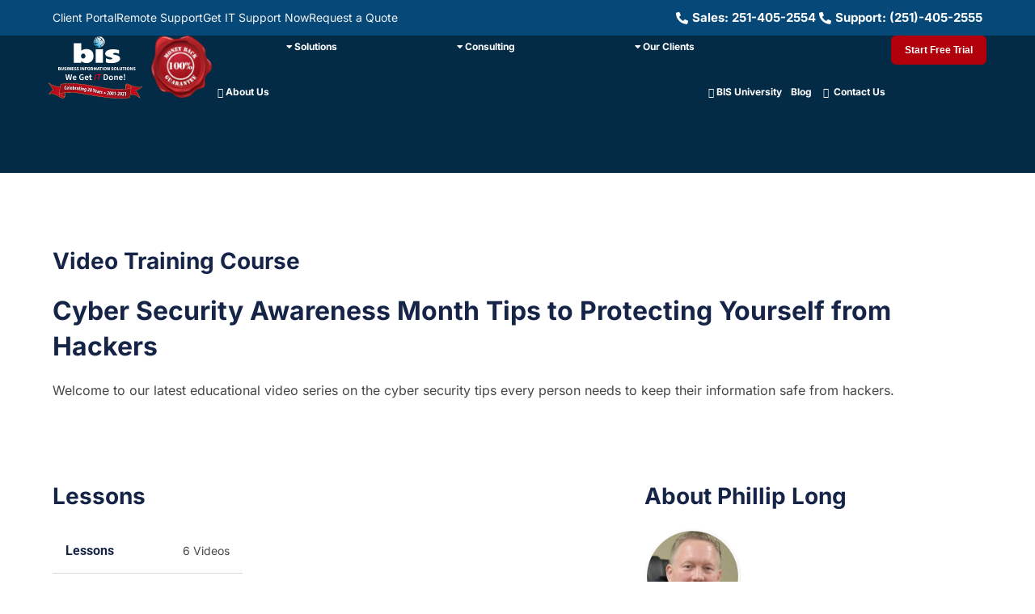

--- FILE ---
content_type: text/html; charset=UTF-8
request_url: https://www.askbis.com/cyber-security-awareness-month-tips/
body_size: 42545
content:
<!doctype html>
<html lang="en-US">
<head><meta charset="UTF-8"><script>if(navigator.userAgent.match(/MSIE|Internet Explorer/i)||navigator.userAgent.match(/Trident\/7\..*?rv:11/i)){var href=document.location.href;if(!href.match(/[?&]nowprocket/)){if(href.indexOf("?")==-1){if(href.indexOf("#")==-1){document.location.href=href+"?nowprocket=1"}else{document.location.href=href.replace("#","?nowprocket=1#")}}else{if(href.indexOf("#")==-1){document.location.href=href+"&nowprocket=1"}else{document.location.href=href.replace("#","&nowprocket=1#")}}}}</script><script>(()=>{class RocketLazyLoadScripts{constructor(){this.v="2.0.4",this.userEvents=["keydown","keyup","mousedown","mouseup","mousemove","mouseover","mouseout","touchmove","touchstart","touchend","touchcancel","wheel","click","dblclick","input"],this.attributeEvents=["onblur","onclick","oncontextmenu","ondblclick","onfocus","onmousedown","onmouseenter","onmouseleave","onmousemove","onmouseout","onmouseover","onmouseup","onmousewheel","onscroll","onsubmit"]}async t(){this.i(),this.o(),/iP(ad|hone)/.test(navigator.userAgent)&&this.h(),this.u(),this.l(this),this.m(),this.k(this),this.p(this),this._(),await Promise.all([this.R(),this.L()]),this.lastBreath=Date.now(),this.S(this),this.P(),this.D(),this.O(),this.M(),await this.C(this.delayedScripts.normal),await this.C(this.delayedScripts.defer),await this.C(this.delayedScripts.async),await this.T(),await this.F(),await this.j(),await this.A(),window.dispatchEvent(new Event("rocket-allScriptsLoaded")),this.everythingLoaded=!0,this.lastTouchEnd&&await new Promise(t=>setTimeout(t,500-Date.now()+this.lastTouchEnd)),this.I(),this.H(),this.U(),this.W()}i(){this.CSPIssue=sessionStorage.getItem("rocketCSPIssue"),document.addEventListener("securitypolicyviolation",t=>{this.CSPIssue||"script-src-elem"!==t.violatedDirective||"data"!==t.blockedURI||(this.CSPIssue=!0,sessionStorage.setItem("rocketCSPIssue",!0))},{isRocket:!0})}o(){window.addEventListener("pageshow",t=>{this.persisted=t.persisted,this.realWindowLoadedFired=!0},{isRocket:!0}),window.addEventListener("pagehide",()=>{this.onFirstUserAction=null},{isRocket:!0})}h(){let t;function e(e){t=e}window.addEventListener("touchstart",e,{isRocket:!0}),window.addEventListener("touchend",function i(o){o.changedTouches[0]&&t.changedTouches[0]&&Math.abs(o.changedTouches[0].pageX-t.changedTouches[0].pageX)<10&&Math.abs(o.changedTouches[0].pageY-t.changedTouches[0].pageY)<10&&o.timeStamp-t.timeStamp<200&&(window.removeEventListener("touchstart",e,{isRocket:!0}),window.removeEventListener("touchend",i,{isRocket:!0}),"INPUT"===o.target.tagName&&"text"===o.target.type||(o.target.dispatchEvent(new TouchEvent("touchend",{target:o.target,bubbles:!0})),o.target.dispatchEvent(new MouseEvent("mouseover",{target:o.target,bubbles:!0})),o.target.dispatchEvent(new PointerEvent("click",{target:o.target,bubbles:!0,cancelable:!0,detail:1,clientX:o.changedTouches[0].clientX,clientY:o.changedTouches[0].clientY})),event.preventDefault()))},{isRocket:!0})}q(t){this.userActionTriggered||("mousemove"!==t.type||this.firstMousemoveIgnored?"keyup"===t.type||"mouseover"===t.type||"mouseout"===t.type||(this.userActionTriggered=!0,this.onFirstUserAction&&this.onFirstUserAction()):this.firstMousemoveIgnored=!0),"click"===t.type&&t.preventDefault(),t.stopPropagation(),t.stopImmediatePropagation(),"touchstart"===this.lastEvent&&"touchend"===t.type&&(this.lastTouchEnd=Date.now()),"click"===t.type&&(this.lastTouchEnd=0),this.lastEvent=t.type,t.composedPath&&t.composedPath()[0].getRootNode()instanceof ShadowRoot&&(t.rocketTarget=t.composedPath()[0]),this.savedUserEvents.push(t)}u(){this.savedUserEvents=[],this.userEventHandler=this.q.bind(this),this.userEvents.forEach(t=>window.addEventListener(t,this.userEventHandler,{passive:!1,isRocket:!0})),document.addEventListener("visibilitychange",this.userEventHandler,{isRocket:!0})}U(){this.userEvents.forEach(t=>window.removeEventListener(t,this.userEventHandler,{passive:!1,isRocket:!0})),document.removeEventListener("visibilitychange",this.userEventHandler,{isRocket:!0}),this.savedUserEvents.forEach(t=>{(t.rocketTarget||t.target).dispatchEvent(new window[t.constructor.name](t.type,t))})}m(){const t="return false",e=Array.from(this.attributeEvents,t=>"data-rocket-"+t),i="["+this.attributeEvents.join("],[")+"]",o="[data-rocket-"+this.attributeEvents.join("],[data-rocket-")+"]",s=(e,i,o)=>{o&&o!==t&&(e.setAttribute("data-rocket-"+i,o),e["rocket"+i]=new Function("event",o),e.setAttribute(i,t))};new MutationObserver(t=>{for(const n of t)"attributes"===n.type&&(n.attributeName.startsWith("data-rocket-")||this.everythingLoaded?n.attributeName.startsWith("data-rocket-")&&this.everythingLoaded&&this.N(n.target,n.attributeName.substring(12)):s(n.target,n.attributeName,n.target.getAttribute(n.attributeName))),"childList"===n.type&&n.addedNodes.forEach(t=>{if(t.nodeType===Node.ELEMENT_NODE)if(this.everythingLoaded)for(const i of[t,...t.querySelectorAll(o)])for(const t of i.getAttributeNames())e.includes(t)&&this.N(i,t.substring(12));else for(const e of[t,...t.querySelectorAll(i)])for(const t of e.getAttributeNames())this.attributeEvents.includes(t)&&s(e,t,e.getAttribute(t))})}).observe(document,{subtree:!0,childList:!0,attributeFilter:[...this.attributeEvents,...e]})}I(){this.attributeEvents.forEach(t=>{document.querySelectorAll("[data-rocket-"+t+"]").forEach(e=>{this.N(e,t)})})}N(t,e){const i=t.getAttribute("data-rocket-"+e);i&&(t.setAttribute(e,i),t.removeAttribute("data-rocket-"+e))}k(t){Object.defineProperty(HTMLElement.prototype,"onclick",{get(){return this.rocketonclick||null},set(e){this.rocketonclick=e,this.setAttribute(t.everythingLoaded?"onclick":"data-rocket-onclick","this.rocketonclick(event)")}})}S(t){function e(e,i){let o=e[i];e[i]=null,Object.defineProperty(e,i,{get:()=>o,set(s){t.everythingLoaded?o=s:e["rocket"+i]=o=s}})}e(document,"onreadystatechange"),e(window,"onload"),e(window,"onpageshow");try{Object.defineProperty(document,"readyState",{get:()=>t.rocketReadyState,set(e){t.rocketReadyState=e},configurable:!0}),document.readyState="loading"}catch(t){console.log("WPRocket DJE readyState conflict, bypassing")}}l(t){this.originalAddEventListener=EventTarget.prototype.addEventListener,this.originalRemoveEventListener=EventTarget.prototype.removeEventListener,this.savedEventListeners=[],EventTarget.prototype.addEventListener=function(e,i,o){o&&o.isRocket||!t.B(e,this)&&!t.userEvents.includes(e)||t.B(e,this)&&!t.userActionTriggered||e.startsWith("rocket-")||t.everythingLoaded?t.originalAddEventListener.call(this,e,i,o):(t.savedEventListeners.push({target:this,remove:!1,type:e,func:i,options:o}),"mouseenter"!==e&&"mouseleave"!==e||t.originalAddEventListener.call(this,e,t.savedUserEvents.push,o))},EventTarget.prototype.removeEventListener=function(e,i,o){o&&o.isRocket||!t.B(e,this)&&!t.userEvents.includes(e)||t.B(e,this)&&!t.userActionTriggered||e.startsWith("rocket-")||t.everythingLoaded?t.originalRemoveEventListener.call(this,e,i,o):t.savedEventListeners.push({target:this,remove:!0,type:e,func:i,options:o})}}J(t,e){this.savedEventListeners=this.savedEventListeners.filter(i=>{let o=i.type,s=i.target||window;return e!==o||t!==s||(this.B(o,s)&&(i.type="rocket-"+o),this.$(i),!1)})}H(){EventTarget.prototype.addEventListener=this.originalAddEventListener,EventTarget.prototype.removeEventListener=this.originalRemoveEventListener,this.savedEventListeners.forEach(t=>this.$(t))}$(t){t.remove?this.originalRemoveEventListener.call(t.target,t.type,t.func,t.options):this.originalAddEventListener.call(t.target,t.type,t.func,t.options)}p(t){let e;function i(e){return t.everythingLoaded?e:e.split(" ").map(t=>"load"===t||t.startsWith("load.")?"rocket-jquery-load":t).join(" ")}function o(o){function s(e){const s=o.fn[e];o.fn[e]=o.fn.init.prototype[e]=function(){return this[0]===window&&t.userActionTriggered&&("string"==typeof arguments[0]||arguments[0]instanceof String?arguments[0]=i(arguments[0]):"object"==typeof arguments[0]&&Object.keys(arguments[0]).forEach(t=>{const e=arguments[0][t];delete arguments[0][t],arguments[0][i(t)]=e})),s.apply(this,arguments),this}}if(o&&o.fn&&!t.allJQueries.includes(o)){const e={DOMContentLoaded:[],"rocket-DOMContentLoaded":[]};for(const t in e)document.addEventListener(t,()=>{e[t].forEach(t=>t())},{isRocket:!0});o.fn.ready=o.fn.init.prototype.ready=function(i){function s(){parseInt(o.fn.jquery)>2?setTimeout(()=>i.bind(document)(o)):i.bind(document)(o)}return"function"==typeof i&&(t.realDomReadyFired?!t.userActionTriggered||t.fauxDomReadyFired?s():e["rocket-DOMContentLoaded"].push(s):e.DOMContentLoaded.push(s)),o([])},s("on"),s("one"),s("off"),t.allJQueries.push(o)}e=o}t.allJQueries=[],o(window.jQuery),Object.defineProperty(window,"jQuery",{get:()=>e,set(t){o(t)}})}P(){const t=new Map;document.write=document.writeln=function(e){const i=document.currentScript,o=document.createRange(),s=i.parentElement;let n=t.get(i);void 0===n&&(n=i.nextSibling,t.set(i,n));const c=document.createDocumentFragment();o.setStart(c,0),c.appendChild(o.createContextualFragment(e)),s.insertBefore(c,n)}}async R(){return new Promise(t=>{this.userActionTriggered?t():this.onFirstUserAction=t})}async L(){return new Promise(t=>{document.addEventListener("DOMContentLoaded",()=>{this.realDomReadyFired=!0,t()},{isRocket:!0})})}async j(){return this.realWindowLoadedFired?Promise.resolve():new Promise(t=>{window.addEventListener("load",t,{isRocket:!0})})}M(){this.pendingScripts=[];this.scriptsMutationObserver=new MutationObserver(t=>{for(const e of t)e.addedNodes.forEach(t=>{"SCRIPT"!==t.tagName||t.noModule||t.isWPRocket||this.pendingScripts.push({script:t,promise:new Promise(e=>{const i=()=>{const i=this.pendingScripts.findIndex(e=>e.script===t);i>=0&&this.pendingScripts.splice(i,1),e()};t.addEventListener("load",i,{isRocket:!0}),t.addEventListener("error",i,{isRocket:!0}),setTimeout(i,1e3)})})})}),this.scriptsMutationObserver.observe(document,{childList:!0,subtree:!0})}async F(){await this.X(),this.pendingScripts.length?(await this.pendingScripts[0].promise,await this.F()):this.scriptsMutationObserver.disconnect()}D(){this.delayedScripts={normal:[],async:[],defer:[]},document.querySelectorAll("script[type$=rocketlazyloadscript]").forEach(t=>{t.hasAttribute("data-rocket-src")?t.hasAttribute("async")&&!1!==t.async?this.delayedScripts.async.push(t):t.hasAttribute("defer")&&!1!==t.defer||"module"===t.getAttribute("data-rocket-type")?this.delayedScripts.defer.push(t):this.delayedScripts.normal.push(t):this.delayedScripts.normal.push(t)})}async _(){await this.L();let t=[];document.querySelectorAll("script[type$=rocketlazyloadscript][data-rocket-src]").forEach(e=>{let i=e.getAttribute("data-rocket-src");if(i&&!i.startsWith("data:")){i.startsWith("//")&&(i=location.protocol+i);try{const o=new URL(i).origin;o!==location.origin&&t.push({src:o,crossOrigin:e.crossOrigin||"module"===e.getAttribute("data-rocket-type")})}catch(t){}}}),t=[...new Map(t.map(t=>[JSON.stringify(t),t])).values()],this.Y(t,"preconnect")}async G(t){if(await this.K(),!0!==t.noModule||!("noModule"in HTMLScriptElement.prototype))return new Promise(e=>{let i;function o(){(i||t).setAttribute("data-rocket-status","executed"),e()}try{if(navigator.userAgent.includes("Firefox/")||""===navigator.vendor||this.CSPIssue)i=document.createElement("script"),[...t.attributes].forEach(t=>{let e=t.nodeName;"type"!==e&&("data-rocket-type"===e&&(e="type"),"data-rocket-src"===e&&(e="src"),i.setAttribute(e,t.nodeValue))}),t.text&&(i.text=t.text),t.nonce&&(i.nonce=t.nonce),i.hasAttribute("src")?(i.addEventListener("load",o,{isRocket:!0}),i.addEventListener("error",()=>{i.setAttribute("data-rocket-status","failed-network"),e()},{isRocket:!0}),setTimeout(()=>{i.isConnected||e()},1)):(i.text=t.text,o()),i.isWPRocket=!0,t.parentNode.replaceChild(i,t);else{const i=t.getAttribute("data-rocket-type"),s=t.getAttribute("data-rocket-src");i?(t.type=i,t.removeAttribute("data-rocket-type")):t.removeAttribute("type"),t.addEventListener("load",o,{isRocket:!0}),t.addEventListener("error",i=>{this.CSPIssue&&i.target.src.startsWith("data:")?(console.log("WPRocket: CSP fallback activated"),t.removeAttribute("src"),this.G(t).then(e)):(t.setAttribute("data-rocket-status","failed-network"),e())},{isRocket:!0}),s?(t.fetchPriority="high",t.removeAttribute("data-rocket-src"),t.src=s):t.src="data:text/javascript;base64,"+window.btoa(unescape(encodeURIComponent(t.text)))}}catch(i){t.setAttribute("data-rocket-status","failed-transform"),e()}});t.setAttribute("data-rocket-status","skipped")}async C(t){const e=t.shift();return e?(e.isConnected&&await this.G(e),this.C(t)):Promise.resolve()}O(){this.Y([...this.delayedScripts.normal,...this.delayedScripts.defer,...this.delayedScripts.async],"preload")}Y(t,e){this.trash=this.trash||[];let i=!0;var o=document.createDocumentFragment();t.forEach(t=>{const s=t.getAttribute&&t.getAttribute("data-rocket-src")||t.src;if(s&&!s.startsWith("data:")){const n=document.createElement("link");n.href=s,n.rel=e,"preconnect"!==e&&(n.as="script",n.fetchPriority=i?"high":"low"),t.getAttribute&&"module"===t.getAttribute("data-rocket-type")&&(n.crossOrigin=!0),t.crossOrigin&&(n.crossOrigin=t.crossOrigin),t.integrity&&(n.integrity=t.integrity),t.nonce&&(n.nonce=t.nonce),o.appendChild(n),this.trash.push(n),i=!1}}),document.head.appendChild(o)}W(){this.trash.forEach(t=>t.remove())}async T(){try{document.readyState="interactive"}catch(t){}this.fauxDomReadyFired=!0;try{await this.K(),this.J(document,"readystatechange"),document.dispatchEvent(new Event("rocket-readystatechange")),await this.K(),document.rocketonreadystatechange&&document.rocketonreadystatechange(),await this.K(),this.J(document,"DOMContentLoaded"),document.dispatchEvent(new Event("rocket-DOMContentLoaded")),await this.K(),this.J(window,"DOMContentLoaded"),window.dispatchEvent(new Event("rocket-DOMContentLoaded"))}catch(t){console.error(t)}}async A(){try{document.readyState="complete"}catch(t){}try{await this.K(),this.J(document,"readystatechange"),document.dispatchEvent(new Event("rocket-readystatechange")),await this.K(),document.rocketonreadystatechange&&document.rocketonreadystatechange(),await this.K(),this.J(window,"load"),window.dispatchEvent(new Event("rocket-load")),await this.K(),window.rocketonload&&window.rocketonload(),await this.K(),this.allJQueries.forEach(t=>t(window).trigger("rocket-jquery-load")),await this.K(),this.J(window,"pageshow");const t=new Event("rocket-pageshow");t.persisted=this.persisted,window.dispatchEvent(t),await this.K(),window.rocketonpageshow&&window.rocketonpageshow({persisted:this.persisted})}catch(t){console.error(t)}}async K(){Date.now()-this.lastBreath>45&&(await this.X(),this.lastBreath=Date.now())}async X(){return document.hidden?new Promise(t=>setTimeout(t)):new Promise(t=>requestAnimationFrame(t))}B(t,e){return e===document&&"readystatechange"===t||(e===document&&"DOMContentLoaded"===t||(e===window&&"DOMContentLoaded"===t||(e===window&&"load"===t||e===window&&"pageshow"===t)))}static run(){(new RocketLazyLoadScripts).t()}}RocketLazyLoadScripts.run()})();</script>
	
	<meta name="viewport" content="width=device-width, initial-scale=1">
	<link rel="profile" href="https://gmpg.org/xfn/11">
	<meta name='robots' content='index, follow, max-image-preview:large, max-snippet:-1, max-video-preview:-1' />
	<style>img:is([sizes="auto" i], [sizes^="auto," i]) { contain-intrinsic-size: 3000px 1500px }</style>
	
	<!-- This site is optimized with the Yoast SEO Premium plugin v23.0 (Yoast SEO v26.5) - https://yoast.com/wordpress/plugins/seo/ -->
	<title>Cyber Security Awareness Month Tips - Mobile, Pensacola, Robertsdale | BIS, Inc.</title>
	<link rel="canonical" href="https://www.askbis.com/cyber-security-awareness-month-tips/" />
	<meta property="og:locale" content="en_US" />
	<meta property="og:type" content="article" />
	<meta property="og:title" content="Cyber Security Awareness Month Tips" />
	<meta property="og:description" content="Video Training Course Cyber Security Awareness Month Tips to Protecting Yourself from Hackers Welcome to our latest educational video series on the cyber security tips every person needs to keep their information safe from hackers. Lessons Lessons 6 Videos #1 Intro: Cyber Security Awareness Month – Sandboxing 1:57 #2: Protecting Your Identity 1:25 #3: Logging [&hellip;]" />
	<meta property="og:url" content="https://www.askbis.com/cyber-security-awareness-month-tips/" />
	<meta property="og:site_name" content="BIS, Inc." />
	<meta property="article:publisher" content="https://www.facebook.com/ASKBIS" />
	<meta property="article:modified_time" content="2022-07-04T14:57:29+00:00" />
	<meta property="og:image" content="https://www.askbis.com/wp-content/uploads/2021/03/phillip_long_circle.png" />
	<meta property="og:image:width" content="423" />
	<meta property="og:image:height" content="432" />
	<meta property="og:image:type" content="image/png" />
	<meta name="twitter:label1" content="Est. reading time" />
	<meta name="twitter:data1" content="1 minute" />
	<script type="application/ld+json" class="yoast-schema-graph">{"@context":"https://schema.org","@graph":[{"@type":"WebPage","@id":"https://www.askbis.com/cyber-security-awareness-month-tips/","url":"https://www.askbis.com/cyber-security-awareness-month-tips/","name":"Cyber Security Awareness Month Tips - Mobile, Pensacola, Robertsdale | BIS, Inc.","isPartOf":{"@id":"https://www.askbis.com/#website"},"primaryImageOfPage":{"@id":"https://www.askbis.com/cyber-security-awareness-month-tips/#primaryimage"},"image":{"@id":"https://www.askbis.com/cyber-security-awareness-month-tips/#primaryimage"},"thumbnailUrl":"https://www.askbis.com/wp-content/uploads/2021/03/phillip_long_circle.png","datePublished":"2021-03-31T10:18:59+00:00","dateModified":"2022-07-04T14:57:29+00:00","inLanguage":"en-US","potentialAction":[{"@type":"ReadAction","target":["https://www.askbis.com/cyber-security-awareness-month-tips/"]}]},{"@type":"ImageObject","inLanguage":"en-US","@id":"https://www.askbis.com/cyber-security-awareness-month-tips/#primaryimage","url":"https://www.askbis.com/wp-content/uploads/2021/03/phillip_long_circle.png","contentUrl":"https://www.askbis.com/wp-content/uploads/2021/03/phillip_long_circle.png","width":423,"height":432},{"@type":"WebSite","@id":"https://www.askbis.com/#website","url":"https://www.askbis.com/","name":"BIS, Inc.","description":"We Get IT Done!","publisher":{"@id":"https://www.askbis.com/#organization"},"potentialAction":[{"@type":"SearchAction","target":{"@type":"EntryPoint","urlTemplate":"https://www.askbis.com/?s={search_term_string}"},"query-input":{"@type":"PropertyValueSpecification","valueRequired":true,"valueName":"search_term_string"}}],"inLanguage":"en-US"},{"@type":"Organization","@id":"https://www.askbis.com/#organization","name":"Business Information Solutions, Inc.","url":"https://www.askbis.com/","logo":{"@type":"ImageObject","inLanguage":"en-US","@id":"https://www.askbis.com/#/schema/logo/image/","url":"https://www.askbis.com/wp-content/uploads/2021/07/BIS_Logo.jpg","contentUrl":"https://www.askbis.com/wp-content/uploads/2021/07/BIS_Logo.jpg","width":1380,"height":960,"caption":"Business Information Solutions, Inc."},"image":{"@id":"https://www.askbis.com/#/schema/logo/image/"},"sameAs":["https://www.facebook.com/ASKBIS","https://x.com/ASKBIS","https://www.instagram.com/businessinformationsolutions/","https://www.linkedin.com/company/business-information-solutions-inc-/","https://www.youtube.com/c/Askbis"]}]}</script>
	<!-- / Yoast SEO Premium plugin. -->



<link rel="alternate" type="application/rss+xml" title="BIS, Inc. &raquo; Feed" href="https://www.askbis.com/feed/" />
<link rel="alternate" type="application/rss+xml" title="BIS, Inc. &raquo; Comments Feed" href="https://www.askbis.com/comments/feed/" />
<link rel="alternate" type="application/rss+xml" title="BIS, Inc. &raquo; Cyber Security Awareness Month Tips Comments Feed" href="https://www.askbis.com/cyber-security-awareness-month-tips/feed/" />
<link rel='stylesheet' id='sby_styles-css' href='https://www.askbis.com/wp-content/plugins/youtube-feed-pro/css/sb-youtube.min.css?ver=2.5.2' media='all' />
<style id='wp-emoji-styles-inline-css'>

	img.wp-smiley, img.emoji {
		display: inline !important;
		border: none !important;
		box-shadow: none !important;
		height: 1em !important;
		width: 1em !important;
		margin: 0 0.07em !important;
		vertical-align: -0.1em !important;
		background: none !important;
		padding: 0 !important;
	}
</style>
<style id='global-styles-inline-css'>
:root{--wp--preset--aspect-ratio--square: 1;--wp--preset--aspect-ratio--4-3: 4/3;--wp--preset--aspect-ratio--3-4: 3/4;--wp--preset--aspect-ratio--3-2: 3/2;--wp--preset--aspect-ratio--2-3: 2/3;--wp--preset--aspect-ratio--16-9: 16/9;--wp--preset--aspect-ratio--9-16: 9/16;--wp--preset--color--black: #000000;--wp--preset--color--cyan-bluish-gray: #abb8c3;--wp--preset--color--white: #ffffff;--wp--preset--color--pale-pink: #f78da7;--wp--preset--color--vivid-red: #cf2e2e;--wp--preset--color--luminous-vivid-orange: #ff6900;--wp--preset--color--luminous-vivid-amber: #fcb900;--wp--preset--color--light-green-cyan: #7bdcb5;--wp--preset--color--vivid-green-cyan: #00d084;--wp--preset--color--pale-cyan-blue: #8ed1fc;--wp--preset--color--vivid-cyan-blue: #0693e3;--wp--preset--color--vivid-purple: #9b51e0;--wp--preset--gradient--vivid-cyan-blue-to-vivid-purple: linear-gradient(135deg,rgba(6,147,227,1) 0%,rgb(155,81,224) 100%);--wp--preset--gradient--light-green-cyan-to-vivid-green-cyan: linear-gradient(135deg,rgb(122,220,180) 0%,rgb(0,208,130) 100%);--wp--preset--gradient--luminous-vivid-amber-to-luminous-vivid-orange: linear-gradient(135deg,rgba(252,185,0,1) 0%,rgba(255,105,0,1) 100%);--wp--preset--gradient--luminous-vivid-orange-to-vivid-red: linear-gradient(135deg,rgba(255,105,0,1) 0%,rgb(207,46,46) 100%);--wp--preset--gradient--very-light-gray-to-cyan-bluish-gray: linear-gradient(135deg,rgb(238,238,238) 0%,rgb(169,184,195) 100%);--wp--preset--gradient--cool-to-warm-spectrum: linear-gradient(135deg,rgb(74,234,220) 0%,rgb(151,120,209) 20%,rgb(207,42,186) 40%,rgb(238,44,130) 60%,rgb(251,105,98) 80%,rgb(254,248,76) 100%);--wp--preset--gradient--blush-light-purple: linear-gradient(135deg,rgb(255,206,236) 0%,rgb(152,150,240) 100%);--wp--preset--gradient--blush-bordeaux: linear-gradient(135deg,rgb(254,205,165) 0%,rgb(254,45,45) 50%,rgb(107,0,62) 100%);--wp--preset--gradient--luminous-dusk: linear-gradient(135deg,rgb(255,203,112) 0%,rgb(199,81,192) 50%,rgb(65,88,208) 100%);--wp--preset--gradient--pale-ocean: linear-gradient(135deg,rgb(255,245,203) 0%,rgb(182,227,212) 50%,rgb(51,167,181) 100%);--wp--preset--gradient--electric-grass: linear-gradient(135deg,rgb(202,248,128) 0%,rgb(113,206,126) 100%);--wp--preset--gradient--midnight: linear-gradient(135deg,rgb(2,3,129) 0%,rgb(40,116,252) 100%);--wp--preset--font-size--small: 13px;--wp--preset--font-size--medium: 20px;--wp--preset--font-size--large: 36px;--wp--preset--font-size--x-large: 42px;--wp--preset--spacing--20: 0.44rem;--wp--preset--spacing--30: 0.67rem;--wp--preset--spacing--40: 1rem;--wp--preset--spacing--50: 1.5rem;--wp--preset--spacing--60: 2.25rem;--wp--preset--spacing--70: 3.38rem;--wp--preset--spacing--80: 5.06rem;--wp--preset--shadow--natural: 6px 6px 9px rgba(0, 0, 0, 0.2);--wp--preset--shadow--deep: 12px 12px 50px rgba(0, 0, 0, 0.4);--wp--preset--shadow--sharp: 6px 6px 0px rgba(0, 0, 0, 0.2);--wp--preset--shadow--outlined: 6px 6px 0px -3px rgba(255, 255, 255, 1), 6px 6px rgba(0, 0, 0, 1);--wp--preset--shadow--crisp: 6px 6px 0px rgba(0, 0, 0, 1);}:root { --wp--style--global--content-size: 800px;--wp--style--global--wide-size: 1200px; }:where(body) { margin: 0; }.wp-site-blocks > .alignleft { float: left; margin-right: 2em; }.wp-site-blocks > .alignright { float: right; margin-left: 2em; }.wp-site-blocks > .aligncenter { justify-content: center; margin-left: auto; margin-right: auto; }:where(.wp-site-blocks) > * { margin-block-start: 24px; margin-block-end: 0; }:where(.wp-site-blocks) > :first-child { margin-block-start: 0; }:where(.wp-site-blocks) > :last-child { margin-block-end: 0; }:root { --wp--style--block-gap: 24px; }:root :where(.is-layout-flow) > :first-child{margin-block-start: 0;}:root :where(.is-layout-flow) > :last-child{margin-block-end: 0;}:root :where(.is-layout-flow) > *{margin-block-start: 24px;margin-block-end: 0;}:root :where(.is-layout-constrained) > :first-child{margin-block-start: 0;}:root :where(.is-layout-constrained) > :last-child{margin-block-end: 0;}:root :where(.is-layout-constrained) > *{margin-block-start: 24px;margin-block-end: 0;}:root :where(.is-layout-flex){gap: 24px;}:root :where(.is-layout-grid){gap: 24px;}.is-layout-flow > .alignleft{float: left;margin-inline-start: 0;margin-inline-end: 2em;}.is-layout-flow > .alignright{float: right;margin-inline-start: 2em;margin-inline-end: 0;}.is-layout-flow > .aligncenter{margin-left: auto !important;margin-right: auto !important;}.is-layout-constrained > .alignleft{float: left;margin-inline-start: 0;margin-inline-end: 2em;}.is-layout-constrained > .alignright{float: right;margin-inline-start: 2em;margin-inline-end: 0;}.is-layout-constrained > .aligncenter{margin-left: auto !important;margin-right: auto !important;}.is-layout-constrained > :where(:not(.alignleft):not(.alignright):not(.alignfull)){max-width: var(--wp--style--global--content-size);margin-left: auto !important;margin-right: auto !important;}.is-layout-constrained > .alignwide{max-width: var(--wp--style--global--wide-size);}body .is-layout-flex{display: flex;}.is-layout-flex{flex-wrap: wrap;align-items: center;}.is-layout-flex > :is(*, div){margin: 0;}body .is-layout-grid{display: grid;}.is-layout-grid > :is(*, div){margin: 0;}body{padding-top: 0px;padding-right: 0px;padding-bottom: 0px;padding-left: 0px;}a:where(:not(.wp-element-button)){text-decoration: underline;}:root :where(.wp-element-button, .wp-block-button__link){background-color: #32373c;border-width: 0;color: #fff;font-family: inherit;font-size: inherit;line-height: inherit;padding: calc(0.667em + 2px) calc(1.333em + 2px);text-decoration: none;}.has-black-color{color: var(--wp--preset--color--black) !important;}.has-cyan-bluish-gray-color{color: var(--wp--preset--color--cyan-bluish-gray) !important;}.has-white-color{color: var(--wp--preset--color--white) !important;}.has-pale-pink-color{color: var(--wp--preset--color--pale-pink) !important;}.has-vivid-red-color{color: var(--wp--preset--color--vivid-red) !important;}.has-luminous-vivid-orange-color{color: var(--wp--preset--color--luminous-vivid-orange) !important;}.has-luminous-vivid-amber-color{color: var(--wp--preset--color--luminous-vivid-amber) !important;}.has-light-green-cyan-color{color: var(--wp--preset--color--light-green-cyan) !important;}.has-vivid-green-cyan-color{color: var(--wp--preset--color--vivid-green-cyan) !important;}.has-pale-cyan-blue-color{color: var(--wp--preset--color--pale-cyan-blue) !important;}.has-vivid-cyan-blue-color{color: var(--wp--preset--color--vivid-cyan-blue) !important;}.has-vivid-purple-color{color: var(--wp--preset--color--vivid-purple) !important;}.has-black-background-color{background-color: var(--wp--preset--color--black) !important;}.has-cyan-bluish-gray-background-color{background-color: var(--wp--preset--color--cyan-bluish-gray) !important;}.has-white-background-color{background-color: var(--wp--preset--color--white) !important;}.has-pale-pink-background-color{background-color: var(--wp--preset--color--pale-pink) !important;}.has-vivid-red-background-color{background-color: var(--wp--preset--color--vivid-red) !important;}.has-luminous-vivid-orange-background-color{background-color: var(--wp--preset--color--luminous-vivid-orange) !important;}.has-luminous-vivid-amber-background-color{background-color: var(--wp--preset--color--luminous-vivid-amber) !important;}.has-light-green-cyan-background-color{background-color: var(--wp--preset--color--light-green-cyan) !important;}.has-vivid-green-cyan-background-color{background-color: var(--wp--preset--color--vivid-green-cyan) !important;}.has-pale-cyan-blue-background-color{background-color: var(--wp--preset--color--pale-cyan-blue) !important;}.has-vivid-cyan-blue-background-color{background-color: var(--wp--preset--color--vivid-cyan-blue) !important;}.has-vivid-purple-background-color{background-color: var(--wp--preset--color--vivid-purple) !important;}.has-black-border-color{border-color: var(--wp--preset--color--black) !important;}.has-cyan-bluish-gray-border-color{border-color: var(--wp--preset--color--cyan-bluish-gray) !important;}.has-white-border-color{border-color: var(--wp--preset--color--white) !important;}.has-pale-pink-border-color{border-color: var(--wp--preset--color--pale-pink) !important;}.has-vivid-red-border-color{border-color: var(--wp--preset--color--vivid-red) !important;}.has-luminous-vivid-orange-border-color{border-color: var(--wp--preset--color--luminous-vivid-orange) !important;}.has-luminous-vivid-amber-border-color{border-color: var(--wp--preset--color--luminous-vivid-amber) !important;}.has-light-green-cyan-border-color{border-color: var(--wp--preset--color--light-green-cyan) !important;}.has-vivid-green-cyan-border-color{border-color: var(--wp--preset--color--vivid-green-cyan) !important;}.has-pale-cyan-blue-border-color{border-color: var(--wp--preset--color--pale-cyan-blue) !important;}.has-vivid-cyan-blue-border-color{border-color: var(--wp--preset--color--vivid-cyan-blue) !important;}.has-vivid-purple-border-color{border-color: var(--wp--preset--color--vivid-purple) !important;}.has-vivid-cyan-blue-to-vivid-purple-gradient-background{background: var(--wp--preset--gradient--vivid-cyan-blue-to-vivid-purple) !important;}.has-light-green-cyan-to-vivid-green-cyan-gradient-background{background: var(--wp--preset--gradient--light-green-cyan-to-vivid-green-cyan) !important;}.has-luminous-vivid-amber-to-luminous-vivid-orange-gradient-background{background: var(--wp--preset--gradient--luminous-vivid-amber-to-luminous-vivid-orange) !important;}.has-luminous-vivid-orange-to-vivid-red-gradient-background{background: var(--wp--preset--gradient--luminous-vivid-orange-to-vivid-red) !important;}.has-very-light-gray-to-cyan-bluish-gray-gradient-background{background: var(--wp--preset--gradient--very-light-gray-to-cyan-bluish-gray) !important;}.has-cool-to-warm-spectrum-gradient-background{background: var(--wp--preset--gradient--cool-to-warm-spectrum) !important;}.has-blush-light-purple-gradient-background{background: var(--wp--preset--gradient--blush-light-purple) !important;}.has-blush-bordeaux-gradient-background{background: var(--wp--preset--gradient--blush-bordeaux) !important;}.has-luminous-dusk-gradient-background{background: var(--wp--preset--gradient--luminous-dusk) !important;}.has-pale-ocean-gradient-background{background: var(--wp--preset--gradient--pale-ocean) !important;}.has-electric-grass-gradient-background{background: var(--wp--preset--gradient--electric-grass) !important;}.has-midnight-gradient-background{background: var(--wp--preset--gradient--midnight) !important;}.has-small-font-size{font-size: var(--wp--preset--font-size--small) !important;}.has-medium-font-size{font-size: var(--wp--preset--font-size--medium) !important;}.has-large-font-size{font-size: var(--wp--preset--font-size--large) !important;}.has-x-large-font-size{font-size: var(--wp--preset--font-size--x-large) !important;}
:root :where(.wp-block-pullquote){font-size: 1.5em;line-height: 1.6;}
</style>
<link data-minify="1" rel='stylesheet' id='sign-in-with-google-css' href='https://www.askbis.com/wp-content/cache/min/1/wp-content/plugins/sign-in-with-google/src/public/css/sign-in-with-google-public.css?ver=1764836462' media='all' />
<link data-minify="1" rel='stylesheet' id='hello-elementor-css' href='https://www.askbis.com/wp-content/cache/min/1/wp-content/themes/hello-elementor/assets/css/reset.css?ver=1764836462' media='all' />
<link data-minify="1" rel='stylesheet' id='hello-elementor-theme-style-css' href='https://www.askbis.com/wp-content/cache/min/1/wp-content/themes/hello-elementor/assets/css/theme.css?ver=1764836462' media='all' />
<link data-minify="1" rel='stylesheet' id='hello-elementor-header-footer-css' href='https://www.askbis.com/wp-content/cache/min/1/wp-content/themes/hello-elementor/assets/css/header-footer.css?ver=1764836462' media='all' />
<link rel='stylesheet' id='elementor-frontend-css' href='https://www.askbis.com/wp-content/plugins/elementor/assets/css/frontend.min.css?ver=3.33.2' media='all' />
<link rel='stylesheet' id='widget-icon-list-css' href='https://www.askbis.com/wp-content/plugins/elementor/assets/css/widget-icon-list.min.css?ver=3.33.2' media='all' />
<link rel='stylesheet' id='widget-image-css' href='https://www.askbis.com/wp-content/plugins/elementor/assets/css/widget-image.min.css?ver=3.33.2' media='all' />
<link rel='stylesheet' id='widget-nav-menu-css' href='https://www.askbis.com/wp-content/plugins/elementor-pro/assets/css/widget-nav-menu.min.css?ver=3.33.2' media='all' />
<link rel='stylesheet' id='widget-heading-css' href='https://www.askbis.com/wp-content/plugins/elementor/assets/css/widget-heading.min.css?ver=3.33.2' media='all' />
<link rel='stylesheet' id='e-animation-fadeIn-css' href='https://www.askbis.com/wp-content/plugins/elementor/assets/lib/animations/styles/fadeIn.min.css?ver=3.33.2' media='all' />
<link rel='stylesheet' id='widget-mega-menu-css' href='https://www.askbis.com/wp-content/plugins/elementor-pro/assets/css/widget-mega-menu.min.css?ver=3.33.2' media='all' />
<link rel='stylesheet' id='e-sticky-css' href='https://www.askbis.com/wp-content/plugins/elementor-pro/assets/css/modules/sticky.min.css?ver=3.33.2' media='all' />
<link rel='stylesheet' id='e-motion-fx-css' href='https://www.askbis.com/wp-content/plugins/elementor-pro/assets/css/modules/motion-fx.min.css?ver=3.33.2' media='all' />
<link rel='stylesheet' id='widget-social-icons-css' href='https://www.askbis.com/wp-content/plugins/elementor/assets/css/widget-social-icons.min.css?ver=3.33.2' media='all' />
<link rel='stylesheet' id='e-apple-webkit-css' href='https://www.askbis.com/wp-content/plugins/elementor/assets/css/conditionals/apple-webkit.min.css?ver=3.33.2' media='all' />
<link data-minify="1" rel='stylesheet' id='elementor-icons-css' href='https://www.askbis.com/wp-content/cache/min/1/wp-content/plugins/elementor/assets/lib/eicons/css/elementor-icons.min.css?ver=1764836462' media='all' />
<link rel='stylesheet' id='elementor-post-37-css' href='https://www.askbis.com/wp-content/uploads/elementor/css/post-37.css?ver=1764836457' media='all' />
<link rel='stylesheet' id='uael-frontend-css' href='https://www.askbis.com/wp-content/plugins/ultimate-elementor/assets/min-css/uael-frontend.min.css?ver=1.42.0' media='all' />
<link rel='stylesheet' id='uael-teammember-social-icons-css' href='https://www.askbis.com/wp-content/plugins/elementor/assets/css/widget-social-icons.min.css?ver=3.24.0' media='all' />
<link data-minify="1" rel='stylesheet' id='uael-social-share-icons-brands-css' href='https://www.askbis.com/wp-content/cache/min/1/wp-content/plugins/elementor/assets/lib/font-awesome/css/brands.css?ver=1764836462' media='all' />
<link data-minify="1" rel='stylesheet' id='uael-social-share-icons-fontawesome-css' href='https://www.askbis.com/wp-content/cache/min/1/wp-content/plugins/elementor/assets/lib/font-awesome/css/fontawesome.css?ver=1764836462' media='all' />
<link data-minify="1" rel='stylesheet' id='uael-nav-menu-icons-css' href='https://www.askbis.com/wp-content/cache/min/1/wp-content/plugins/elementor/assets/lib/font-awesome/css/solid.css?ver=1764836462' media='all' />
<link rel='stylesheet' id='sby-styles-css' href='https://www.askbis.com/wp-content/plugins/youtube-feed-pro/css/sb-youtube.min.css?ver=2.5.2' media='all' />
<link data-minify="1" rel='stylesheet' id='font-awesome-5-all-css' href='https://www.askbis.com/wp-content/cache/min/1/wp-content/plugins/elementor/assets/lib/font-awesome/css/all.min.css?ver=1764836462' media='all' />
<link rel='stylesheet' id='font-awesome-4-shim-css' href='https://www.askbis.com/wp-content/plugins/elementor/assets/lib/font-awesome/css/v4-shims.min.css?ver=3.33.2' media='all' />
<link rel='stylesheet' id='widget-video-playlist-css' href='https://www.askbis.com/wp-content/plugins/elementor-pro/assets/css/widget-video-playlist.min.css?ver=3.33.2' media='all' />
<link rel='stylesheet' id='e-animation-grow-css' href='https://www.askbis.com/wp-content/plugins/elementor/assets/lib/animations/styles/e-animation-grow.min.css?ver=3.33.2' media='all' />
<link rel='stylesheet' id='elementor-post-908-css' href='https://www.askbis.com/wp-content/uploads/elementor/css/post-908.css?ver=1764838273' media='all' />
<link rel='stylesheet' id='elementor-post-43836-css' href='https://www.askbis.com/wp-content/uploads/elementor/css/post-43836.css?ver=1764836458' media='all' />
<link rel='stylesheet' id='elementor-post-197-css' href='https://www.askbis.com/wp-content/uploads/elementor/css/post-197.css?ver=1764836458' media='all' />
<link rel='stylesheet' id='eael-general-css' href='https://www.askbis.com/wp-content/plugins/essential-addons-for-elementor-lite/assets/front-end/css/view/general.min.css?ver=6.5.3' media='all' />
<link data-minify="1" rel='stylesheet' id='ecs-styles-css' href='https://www.askbis.com/wp-content/cache/min/1/wp-content/plugins/ele-custom-skin/assets/css/ecs-style.css?ver=1764836462' media='all' />
<style id='rocket-lazyload-inline-css'>
.rll-youtube-player{position:relative;padding-bottom:56.23%;height:0;overflow:hidden;max-width:100%;}.rll-youtube-player:focus-within{outline: 2px solid currentColor;outline-offset: 5px;}.rll-youtube-player iframe{position:absolute;top:0;left:0;width:100%;height:100%;z-index:100;background:0 0}.rll-youtube-player img{bottom:0;display:block;left:0;margin:auto;max-width:100%;width:100%;position:absolute;right:0;top:0;border:none;height:auto;-webkit-transition:.4s all;-moz-transition:.4s all;transition:.4s all}.rll-youtube-player img:hover{-webkit-filter:brightness(75%)}.rll-youtube-player .play{height:100%;width:100%;left:0;top:0;position:absolute;background:url(https://www.askbis.com/wp-content/plugins/wp-rocket/assets/img/youtube.png) no-repeat center;background-color: transparent !important;cursor:pointer;border:none;}.wp-embed-responsive .wp-has-aspect-ratio .rll-youtube-player{position:absolute;padding-bottom:0;width:100%;height:100%;top:0;bottom:0;left:0;right:0}
</style>
<link data-minify="1" rel='stylesheet' id='elementor-gf-local-inter-css' href='https://www.askbis.com/wp-content/cache/min/1/wp-content/uploads/elementor/google-fonts/css/inter.css?ver=1764836462' media='all' />
<link data-minify="1" rel='stylesheet' id='elementor-gf-local-robotoslab-css' href='https://www.askbis.com/wp-content/cache/min/1/wp-content/uploads/elementor/google-fonts/css/robotoslab.css?ver=1764836462' media='all' />
<link data-minify="1" rel='stylesheet' id='elementor-gf-local-roboto-css' href='https://www.askbis.com/wp-content/cache/min/1/wp-content/uploads/elementor/google-fonts/css/roboto.css?ver=1764836462' media='all' />
<script type="rocketlazyloadscript" data-rocket-src="https://www.askbis.com/wp-includes/js/jquery/jquery.min.js?ver=3.7.1" id="jquery-core-js" data-rocket-defer defer></script>
<script type="rocketlazyloadscript" data-rocket-src="https://www.askbis.com/wp-includes/js/jquery/jquery-migrate.min.js?ver=3.4.1" id="jquery-migrate-js" data-rocket-defer defer></script>
<script type="rocketlazyloadscript" data-minify="1" data-rocket-src="https://www.askbis.com/wp-content/cache/min/1/wp-content/plugins/stop-user-enumeration/frontend/js/frontend.js?ver=1763063461" id="stop-user-enumeration-js" defer data-wp-strategy="defer"></script>
<script type="rocketlazyloadscript" data-rocket-src="https://www.askbis.com/wp-content/plugins/elementor/assets/lib/font-awesome/js/v4-shims.min.js?ver=3.33.2" id="font-awesome-4-shim-js" data-rocket-defer defer></script>
<script id="ecs_ajax_load-js-extra">
var ecs_ajax_params = {"ajaxurl":"https:\/\/www.askbis.com\/wp-admin\/admin-ajax.php","posts":"{\"page\":0,\"pagename\":\"cyber-security-awareness-month-tips\",\"error\":\"\",\"m\":\"\",\"p\":0,\"post_parent\":\"\",\"subpost\":\"\",\"subpost_id\":\"\",\"attachment\":\"\",\"attachment_id\":0,\"name\":\"cyber-security-awareness-month-tips\",\"page_id\":0,\"second\":\"\",\"minute\":\"\",\"hour\":\"\",\"day\":0,\"monthnum\":0,\"year\":0,\"w\":0,\"category_name\":\"\",\"tag\":\"\",\"cat\":\"\",\"tag_id\":\"\",\"author\":\"\",\"author_name\":\"\",\"feed\":\"\",\"tb\":\"\",\"paged\":0,\"meta_key\":\"\",\"meta_value\":\"\",\"preview\":\"\",\"s\":\"\",\"sentence\":\"\",\"title\":\"\",\"fields\":\"all\",\"menu_order\":\"\",\"embed\":\"\",\"category__in\":[],\"category__not_in\":[],\"category__and\":[],\"post__in\":[],\"post__not_in\":[],\"post_name__in\":[],\"tag__in\":[],\"tag__not_in\":[],\"tag__and\":[],\"tag_slug__in\":[],\"tag_slug__and\":[],\"post_parent__in\":[],\"post_parent__not_in\":[],\"author__in\":[],\"author__not_in\":[],\"search_columns\":[],\"post_type\":[\"post\",\"page\",\"e-landing-page\"],\"ignore_sticky_posts\":false,\"suppress_filters\":false,\"cache_results\":true,\"update_post_term_cache\":true,\"update_menu_item_cache\":false,\"lazy_load_term_meta\":true,\"update_post_meta_cache\":true,\"posts_per_page\":10,\"nopaging\":false,\"comments_per_page\":\"50\",\"no_found_rows\":false,\"order\":\"DESC\"}"};
</script>
<script type="rocketlazyloadscript" data-minify="1" data-rocket-src="https://www.askbis.com/wp-content/cache/min/1/wp-content/plugins/ele-custom-skin/assets/js/ecs_ajax_pagination.js?ver=1763063461" id="ecs_ajax_load-js" data-rocket-defer defer></script>
<script type="rocketlazyloadscript" data-minify="1" data-rocket-src="https://www.askbis.com/wp-content/cache/min/1/wp-content/plugins/ele-custom-skin/assets/js/ecs.js?ver=1763063461" id="ecs-script-js" data-rocket-defer defer></script>
<link rel="https://api.w.org/" href="https://www.askbis.com/wp-json/" /><link rel="alternate" title="JSON" type="application/json" href="https://www.askbis.com/wp-json/wp/v2/pages/908" /><link rel="EditURI" type="application/rsd+xml" title="RSD" href="https://www.askbis.com/xmlrpc.php?rsd" />

<link rel='shortlink' href='https://www.askbis.com/?p=908' />
<link rel="alternate" title="oEmbed (JSON)" type="application/json+oembed" href="https://www.askbis.com/wp-json/oembed/1.0/embed?url=https%3A%2F%2Fwww.askbis.com%2Fcyber-security-awareness-month-tips%2F" />
<link rel="alternate" title="oEmbed (XML)" type="text/xml+oembed" href="https://www.askbis.com/wp-json/oembed/1.0/embed?url=https%3A%2F%2Fwww.askbis.com%2Fcyber-security-awareness-month-tips%2F&#038;format=xml" />
<meta name="generator" content="Elementor 3.33.2; features: additional_custom_breakpoints; settings: css_print_method-external, google_font-enabled, font_display-auto">
<link data-minify="1" href="https://www.askbis.com/wp-content/cache/min/1/2/wp-content/themes/phoenix/bootstrap/css/bootstrap.min.css?ver=1764836462" rel="stylesheet" />
<!-- <link rel="stylesheet" id="main-css" href="https://pronto-core-cdn.prontomarketing.com/2/wp-content/themes/phoenix/css/main.css" type="text/css" media="all" /> -->
<link data-minify="1" rel="stylesheet" id="style-css" href="https://www.askbis.com/wp-content/cache/min/1/2/wp-content/themes/phoenix-child/style.css?ver=1764836462" type="text/css" media="all" />
<link data-minify="1" rel="stylesheet" id="gform-css" href="https://www.askbis.com/wp-content/cache/min/1/2/wp-content/plugins/gravityforms/css/formsmain.min.css?ver=1764836462" type="text/css" media="all" />
<style>
	/* fix elementor admin menu */

	#wp-admin-bar-elementor_edit_page:hover > div { 
		display: block !important; 
	}
	
	.main-nav {
		background: transparent -webkit-linear-gradient(top, #032B46 0%, #032B46 100%) 0% 0% no-repeat padding-box;
		background: transparent linear-gradient(180deg, #032B46 0%, #032B46 100%) 0% 0% no-repeat padding-box;
	}
	.page-header h1 {
		display: none;
	}
	.page-migration .content {
		padding-top: 40px;
	}
	.page-migration .gform_wrapper .gform_footer > p {
		display: none;
	}
	/* .page-migration .content .gform_wrapper .gform_body ul {
	list-style: none;
	padding-left: 0;
	} */

	.page-migration .content .gform_wrapper .gform_body ul li + li {
		margin-top: 10px;
	}
	/* .page-migration .well .gform_wrapper {
	padding-left: 25px;
	padding-right: 25px;
	} */

	.page-migration .well .gform_wrapper .btn-primary,
	.page-migration .btn-primary {
		font-family: "Inter", Sans-serif;
		font-size: 16px;
		font-weight: 700;
		fill: #FFFFFF;
		color: #FFFFFF;
		background-color: #43ACF6;
		border-radius: 5px 5px 5px 5px;
		padding: 10px 40px 10px 40px;
		border: 2px solid #43ACF6;
	}
	.page-migration .well .gform_wrapper input[type="submit"]:hover,
	.page-migration .well .gform_wrapper input[type="submit"]:focus,
	.page-migration .well .gform_wrapper input[type="submit"]:active,
	.page-migration .btn-primary:hover,
	.page-migration .btn-primary:focus,
	.page-migration .btn-primary:active {
		background-color: #348BC9;
		border-color: #348BC9;
		border-width: 2px;
	}
	.page-migration h1 {
		font-size: 34px !important;
		line-height: 1.4em !important;
	}
	.page-migration h2 {
		font-size: 30px !important;
	}
	.page-migration h3 {
		font-size: 24px !important;
	}
	.text-black {
		color: #000 !important;
	}
	.text-white {
		color: #fff !important;
	}
	.page-migration .fa-ul {
		margin-left: 0.5em;
	}

	.page-migration .fa-ul li span {
		font-family: "Roboto";
		font-weight: 400;
	}
	.page-migration script + p {
		display: none;
	}
	.no-bold {
		font-weight: normal !important;
	}
	.page-migration .infusion-form > p {
		display: none;
	}
	.page-migration	.infusion-field {
		margin-bottom: 10px;
	}
	.page-migration .gform_wrapper .top_label li.gfield.gf_left_half {
		float: left;
		width: 50%;
		clear: none;
	}
	.page-migration .gform_wrapper .top_label li.gfield.gf_right_half {
		float: left;
		width: 50%;
		clear: none !important;
	}
	.page-migration .gform_wrapper .top_label input.medium,
	.page-migration .gform_wrapper .top_label select.medium {
		width: 100%;
	}
	.page-migration .sharedaddy.sd-sharing-enabled,
	.page-migration .bottom-footer {
		display: none;
	}
	.page-migration .well-inf form > br, .well-inf form > p,
	.page-migration > .elementor-location-header + .segment2,
	.page-migration .bottom-footer, .page-migration .bottom-footer + p {
		display: none;
	}
	.page-migration .segment1 {
		background-color: #fff;
	}
	.page-migration #mainContent > table > tbody > tr > td {
		border: none;
		padding: 0;
	}
	.page-migration .segment4.ss-countdown h3 {
		color: #fff;
		margin-bottom: 25px;
	}
	.page-migration	.custom-btn {
		padding: 5px 10px;
	}
	.page-migration .ng-header {
		background: #1686C2;
	}
	.page-migration .ng-section2 i.fa-check {
		color: #fff;
	}
	.page-migration .listwrap ul li + li {
		margin-top: 10px;
	}
	.page-migration .listwrap .fa-ul {
		display: table;
		margin: 0 auto;
	}
	.page-migration	iframe.appointment-iframe {
		width: 100%;
		min-height: 800px;
	}
	.s2 .well-white {
		border-radius: 30px;
		padding: 30px;
		margin-bottom: 30px;
	}

	.page-migration .sec-video-banner .video-wrap {
		position: absolute;
		top: 0;
		left: 0;
		width: 100%;
		height: 100%;
	}

	.font-30 {
		font-size: 30px !important;
	}

	.page-migration	.well-form {
		padding: 10px 40px 10px 50px;
		background-color: rgba(0, 0, 0, 0.70);
	}
	
/* form mirgration */
	
	.well-inf form .gform_body ul {
			padding-left: 0;
	}

	.well-inf form .gform_body ul li .has_first_name p {
			margin-bottom: 0;
	}

	.well-inf form .gform_body ul li .has_first_name p br {
			display: none;
	}

	.well-inf form .gform_body ul li {
			margin-bottom: 15px;
	}

	.well-inf form .gform_body ul > li > label {
			margin-bottom: 7px;
			display: block;
			font-size: 14px;
		  font-weight: 700;
	}

	.well-inf form .gform_body ul li .has_first_name p span > label {
			display: none;
	}

	.well-inf form .gform_body ul > li input {
			min-height: 45px;
	}

	.well-inf form .gform_footer > br {
		display: none;
	}

	/*-------------media query-------------*/
	@media (min-width: 992px) and (max-width: 1199px) {
	}
	@media (max-width: 991px) {
		.page-migration	iframe.appointment-iframe {
			min-height: 1000px;
		}	
	}

	@media (max-width: 767px) {
		.page-migration .gform_wrapper .top_label li.gfield.gf_left_half,
		.page-migration .gform_wrapper .top_label li.gfield.gf_right_half {
			float: none;
			width: 100%;	
			clear: both !important;
		}

	}

</style>

<style>
.beta-base .preheader, .beta-base .header, .beta-base .sidebar, .beta-base .body, .beta-base .footer, #mainContent {
    text-align: start}
.beta-base .preheader, .beta-base .header, .beta-base .body, .beta-base .sidebar, .beta-base .leftSidebar, .beta-base .rightSidebar, .beta-base .footer {
    margin: 0;
    padding: 0;
    border: none;
    white-space: normal;
    line-height: normal}
.beta-base .title, .beta-base .subtitle, .beta-base .text, .beta-base img {
    margin: 0;
    padding: 0;
    background: none;
    border: none;
    white-space: normal;
    line-height: normal}
.beta-base .bodyContainer td.preheader{
    padding: 10px 0}
.beta-base .bodyContainer td.header {
    padding: 0;
    height: 30px}
.beta-base .bodyContainer td.body, .beta-base .bodyContainer td.footer,
.beta-base .bodyContainer td.sidebar, .beta-base .bodyContainer td.leftSidebar, .beta-base .bodyContainer td.rightSidebar {
    padding: 20px}
.beta-base .bodyContainer td.header p, .beta-base .bodyContainer td.preheader p, .beta-base .bodyContainer td.body p,
.beta-base .bodyContainer td.footer p, .beta-base .bodyContainer td.sidebar p,
.beta-base .bodyContainer td.leftSidebar p, .beta-base .bodyContainer td.rightSidebar p {
    margin: 0;
    color: inherit}
.beta-base .bodyContainer td.header div.title, .beta-base .bodyContainer td.preheader div.title, .beta-base .bodyContainer td.body div.title,
.beta-base .bodyContainer td.footer div.title, .beta-base .bodyContainer td.sidebar div.title,
.beta-base .bodyContainer td.leftSidebar div.title, .beta-base .bodyContainer td.rightSidebar div.title,
.beta-base .bodyContainer td.header div.subtitle, .beta-base .bodyContainer td.preheader div.subtitle, .beta-base .bodyContainer td.body div.subtitle,
.beta-base .bodyContainer td.footer div.subtitle, .beta-base .bodyContainer td.sidebar div.subtitle,
.beta-base .bodyContainer td.leftSidebar div.subtitle, .beta-base .bodyContainer td.rightSidebar div.subtitle,
.beta-base .bodyContainer td.header div.text, .beta-base .bodyContainer td.preheader div.text, .beta-base .bodyContainer td.body div.text, .beta-base .bodyContainer td.body div.text div,
.beta-base .bodyContainer td.footer div.text, .beta-base .bodyContainer td.sidebar div.text,
.beta-base .bodyContainer td.leftSidebar div.text, .beta-base .bodyContainer td.rightSidebar div.text {
    overflow: auto}
.beta-base .optout {
    margin-bottom: 10px;
    margin-top: 10px}
div.infusion-captcha {
    width: 220px;
    padding: 10px}
div.infusion-captcha input, div.infusion-captcha select, div.infusion-captcha textarea {
    width: 95%;
    display: inline-block;
    vertical-align: middle}
table.infusion-field-container td.infusion-field-input-container {
    padding-bottom: 12px}
table.infusion-field-container td + .infusion-field-input-container {
    padding-bottom: 0 !important}
table.infusion-field-container td + .infusion-field-label-container {
    padding-bottom: 12px !important}
table.infusion-field-container td.infusion-field-input-container input[type='text'],
table.infusion-field-container td.infusion-field-input-container input[type='password'],
table.infusion-field-container td.infusion-field-input-container textarea {
    width: 100%;
    margin: 0}
table.infusion-field-container td.infusion-field-input-container input[type='text'],
table.infusion-field-container td.infusion-field-input-container input[type='password'],
table.infusion-field-container td.infusion-field-input-container select {
    background-color: #fff;
    border-radius: 6px;
    border: 1px solid #ddd;
    box-sizing: border-box;
    padding: 8px 16px;
    height: 40px;
    line-height: normal;
    outline: none;
    -webkit-appearance: none;
    -webkit-transition: border .3s ease;
    transition: border .3s ease}
table.infusion-field-container td.infusion-field-input-container select {
    background-image: url("data:image/svg+xml,%3Csvg xmlns='http://www.w3.org/2000/svg' viewBox='0 0 24 24' id='chevron-down'%3E%3Cpath d='M6.293 9.293a1 1 0 0 1 1.414 0L12 13.586l4.293-4.293a1 1 0 1 1 1.414 1.414l-5 5a1 1 0 0 1-1.414 0l-5-5a1 1 0 0 1 0-1.414z' fill-rule='evenodd'%3E%3C/path%3E%3C/svg%3E");
    background-size: 20px;
    background-position: calc(100% - 6px) center;
    background-repeat: no-repeat}
table.infusion-field-container td.infusion-field-input-container select {
    width: 100%;
    margin: 0}
table.infusion-field-container td.infusion-field-input-container select.infusion-multiselect {
    height: auto;
    background-image: none}
table.infusion-field-container td.infusion-field-input-container input[type='text']:focus,
table.infusion-field-container td.infusion-field-input-container input[type='password']:focus {
    border-color: #bbb}
table.infusion-field-container td.infusion-field-label-container {
    padding-right: 5px;
    max-width: 200px}
td.header .image-snippet img {
    vertical-align: bottom}
#webformErrors {
    color: #990000;
    font-size: 14px}
html, body {
    margin: 0;
    padding: 0;
    height: 100%}
.infusion-form {
    margin: 0;
    height: 100%}
.infusion-option {
    display: block;
    text-align: left}
@media only screen and (max-width: 675px) {
    .infusion-form .infusion-field-container,
    .infusion-form .infusion-field-container tr,
    .infusion-form .infusion-field-container td,
    .infusion-form .infusion-field-container tbody {
        display: block;
    }
    .infusion-form .infusion-field-container .pika-table tr {
        display: table-row !important;
        margin-bottom: 0 !important;
    }
    .infusion-form .infusion-field-container .pika-table td {
        display: table-cell !important;
    }
    .infusion-form .infusion-field-container .pika-table tbody {
        display: table-row-group !important;
    }
    .infusion-form table.bodyContainer {
        width: 100% !important;
    }
    .infusion-form img {
        max-width: 100%;
        height: auto;
    }
    .infusion-form .image-snippet[contentid="spotlight"] {
        width: 64px;
    }
    .infusion-form .infusion-field-input-container {
        width: 100% !important;
    }
    .infusion-form .video-container iframe {
        width: 100%;
    }
    .infusion-form .infusion-submit button {
        width: 100% !important;
    }
}
</style><style>
.beta-font-b h1, .beta-font-b h2, .beta-font-b h3, .beta-font-b h4, .beta-font-b h5, .beta-font-b h6 {
    font-family: arial,sans-serif}
.beta-font-b h1 {font-size: 24px;}
.beta-font-b h2 {font-size: 20px;}
.beta-font-b h3 {font-size: 14px;}
.beta-font-b h4 {font-size: 12px;}
.beta-font-b h5 {font-size: 10px;}
.beta-font-b h6 {font-size: 8px;}
.beta-font-b address {font-style: italic;}
.beta-font-b pre {font-family: Courier New, monospace;}
.beta-font-b .title, .beta-font-b .title p {
    font-size: 20px;
    font-weight: bold;
    font-family: arial,sans-serif}
.beta-font-b .subtitle, .beta-font-b .subtitle p {
    font-size: 11px;
    font-weight: normal;
    font-family: arial,sans-serif}
.beta-font-b .text, .beta-font-b p {
    font-size: 12px;
    font-family: arial,sans-serif}
.beta-font-b .preheader .text, .beta-font-b .preheader .text p {
    font-size: 11px;
    font-family: arial,sans-serif}
.beta-font-b .footer a {
    font-size: 11px;
    font-family: arial,sans-serif}
.beta-font-b .footer .text {
    font-size: 10px;
    font-family: verdana,sans-serif}
.beta-font-b .sidebar .title, .beta-font-b .leftSidebar .title, .beta-font-b .rightSidebar .title {
    font-size: 15px;
    font-weight: bold;
    font-family: arial,sans-serif}
.beta-font-b .sidebar .subtitle, .beta-font-b .leftSidebar .subtitle, .beta-font-b .rightSidebar .subtitle {
    font-size: 12px;
    font-family: arial, sans-serif}
.beta-font-b .sidebar .text, .beta-font-b .sidebar .text p, .beta-font-b .leftSidebar .text, .beta-font-b .rightSidebar .text {
    font-size: 11px;
    font-family: arial, sans-serif}
.infusion-field-label-container {
    font-size: 14px;
    font-family: arial,sans-serif}
.infusion-field-input-container {
    color: #000000;
    font-size: 12px}
.infusion-option label {
    color: #000000;
    font-size: 14px;
    font-family: arial,sans-serif}
</style><style>
.default .background{
background-color:#ffffff;
}
.default .title{
color:#000000;
}
.default .subtitle{
color:#000000;
}
.default .text{
color:#000000;
}
.default a{
color:#0645ad;
}
.default .background .preheader .text{
color:#1a242e;
}
.default .background .preheader a{
color:#0645ad;
}
.default .header{
background-color:#ffffff;
}
.default .header .title{
color:#000000;
}
.default .header .subtitle{
color:#000000;
}
.default .header .text{
color:#000000;
}
.default .header .a{
color:#157DB8;
}
.default .hero{
background-color:#025C8D;
}
.default .hero .title{
color:#FFFFFF;
}
.default .hero .subtitle{
color:#FFFFFF;
}
.default .hero .text{
color:#FFFFFF;
}
.default .hero .a{
color:#157DB8;
}
.default .quote{
background-color:#013B5A;
}
.default .quote:after{
border-color:#013B5A transparent transparent transparent;
}
.default .quote .title{
color:#FFFFFF;
}
.default .quote .subtitle{
color:#FFFFFF;
}
.default .quote .text{
color:#FFFFFF;
}
.default .quote .a{
color:#157DB8;
}
.default .body{
background-color:#ffffff;
}
.default .main{
background-color:#FFFFFF;
}
.default .main .title{
color:#000000;
}
.default .main .subtitle{
color:#000000;
}
.default .main .text{
color:#000000;
}
.default .main .a{
color:#157DB8;
}
.default .sidebar{
background-color:#ffffff;
}
.default .sidebar .title{
color:#000000;
}
.default .sidebar .subtitle{
color:#000000;
}
.default .sidebar .text{
color:#000000;
}
.default .sidebar .a{
color:#157DB8;
}
.default .leftSidebar{
background-color:#ffffff;
}
.default .leftSidebar .title{
color:#f15c25;
}
.default .leftSidebar .subtitle{
color:#669940;
}
.default .rightSidebar{
background-color:#ffffff;
}
.default .rightSidebar .title{
color:#f15c25;
}
.default .rightSidebar .subtitle{
color:#669940;
}
.default .footer{
background-color:#ffffff;
}
.default .footer .text{
color:#0d0d0d;
}
.default .footer .title{
color:#000000;
}
.default .footer a{
color:#1b3bde;
}
.default .footer .subtitle{
color:#000000;
}
.default .infusion-field-label-container{
font-size:14px;
}
.default .infusion-field-label-container{
font-family:Arial;
}
.default .infusion-field-label-container{
color:#000000;
}
.default .infusion-field-input{
font-size:14px;
}
.default .infusion-option label{
font-size:14px;
}
.default .infusion-option label{
font-family:Arial;
}
.default .infusion-option label{
color:#000000;
}
.default .webFormBodyContainer{
border-width:0px;
}
.default .webFormBodyContainer{
border-style:Hidden;
}
.default .webFormBodyContainer{
border-color:#000000;
}
</style>
<style>
.infusion-field-label-container {
text-align:Left;
}
.infusion-field-input-container {
width:200px;
}
.infusion-field-label-container {
vertical-align:Middle}
.bodyContainer {
    max-width:425px;
    width: 100%;
}

@media (min-width: 992px) and (max-width: 1199px) {

}

@media (max-width: 991px) {
    
}

@media (max-width: 767px) {
    
    .well td {
    display: table;
    width: 100% !important;
    }
    .bodyContainer {
    width: 100%;
    display: table;
    background-color: transparent !important;
    }
    .default .background {
    background-color: transparent !important;
    }
    table {
    background-color: transparent;
    }
    .default .body {
    background: transparent;
    }
}

</style>
<script type="rocketlazyloadscript">

    (function () {

      var zi = document.createElement('script');

      zi.type = 'text/javascript';

      zi.async = true;

      zi.referrerPolicy = 'unsafe-url';

      zi.src = 'https://ws.zoominfo.com/pixel/60da537e3a80440015da7935';

      var s = document.getElementsByTagName('script')[0];

      s.parentNode.insertBefore(zi, s);

    })();

  </script>



<!-- Global site tag (gtag.js) - Google Analytics -->
<script type="rocketlazyloadscript" async data-rocket-src="https://www.googletagmanager.com/gtag/js?id=UA-2952577-1"></script>
<script type="rocketlazyloadscript">
  window.dataLayer = window.dataLayer || [];
  function gtag(){dataLayer.push(arguments);}
  gtag('js', new Date());

  gtag('config', 'UA-2952577-1');
</script>
<style>
.page-id-33244  article.elementor-post.post.type-post.status-publish.format-standard.has-post-thumbnail.hentry.category-video {
    margin-left: 30px;
}
.elementor-33318 .elementor-element.elementor-element-24f7f253 .elementor-search-form__submit {
    background-color: #9C1B2B;
}
.blog-archive-sidebar h5 {
    margin-bottom: 0px;
}
.blog-single-sidebar h5 {
    margin-bottom: 0px;
}
.page-id-33244 .side-bar-blog div div article {
    padding-bottom: 0px !important;
	  margin-bottom: 0px !important;
}
.side-bar-blog article.elementor-post.elementor-grid-item {
    border-bottom: none;
}
.side-bar-blog .elementor-posts .elementor-grid-item .elementor-post__title {
    margin: 0 0 5px 40px;
    font-weight: 400;
}
.side-bar-blog .elementor-posts .elementor-grid-item .elementor-post__title a {
    font-size: 16px;
}
.blog article.elementor-post.elementor-grid-item {
    margin-bottom: 40px;
}
.elementor-posts .elementor-grid-item a.elementor-post__read-more {
    color: #FFFFFF;
    background-color: #B1000B;
    border-style: solid;
    border-width: 1px;
    border-color: #8E010A;
    border-radius: 5px 5px 5px 5px;
    padding: 7px 30px 7px 30px;
    text-decoration: none;
    display: inline-block;
    margin-top: 15px;
}
</style>
<!-- Leadquizzes 3 tracking script -->
<script type="rocketlazyloadscript" data-minify="1" data-rocket-src='https://www.askbis.com/wp-content/cache/min/1/lead_quizzes_3.0/tracking/js/properties/cwsejrgq9fvcvw.js?ver=1763063461' data-rocket-defer defer></script>
<!-- End of Leadquizzes 3 script -->
<script type="rocketlazyloadscript" data-rocket-type="text/javascript">
    adroll_adv_id = "QRURHZ3E6VADRI6NZBURHN";
    adroll_pix_id = "U2KLE2FA3RE33CODUGG6WS";
    adroll_version = "2.0";

    (function(w, d, e, o, a) {
        w.__adroll_loaded = true;
        w.adroll = w.adroll || [];
        w.adroll.f = [ 'setProperties', 'identify', 'track' ];
        var roundtripUrl = "https://s.adroll.com/j/" + adroll_adv_id
                + "/roundtrip.js";
        for (a = 0; a < w.adroll.f.length; a++) {
            w.adroll[w.adroll.f[a]] = w.adroll[w.adroll.f[a]] || (function(n) {
                return function() {
                    w.adroll.push([ n, arguments ])
                }
            })(w.adroll.f[a])
        }

        e = d.createElement('script');
        o = d.getElementsByTagName('script')[0];
        e.async = 1;
        e.src = roundtripUrl;
        o.parentNode.insertBefore(e, o);
    })(window, document);
    adroll.track("pageView");
</script>
			<style>
				.e-con.e-parent:nth-of-type(n+4):not(.e-lazyloaded):not(.e-no-lazyload),
				.e-con.e-parent:nth-of-type(n+4):not(.e-lazyloaded):not(.e-no-lazyload) * {
					background-image: none !important;
				}
				@media screen and (max-height: 1024px) {
					.e-con.e-parent:nth-of-type(n+3):not(.e-lazyloaded):not(.e-no-lazyload),
					.e-con.e-parent:nth-of-type(n+3):not(.e-lazyloaded):not(.e-no-lazyload) * {
						background-image: none !important;
					}
				}
				@media screen and (max-height: 640px) {
					.e-con.e-parent:nth-of-type(n+2):not(.e-lazyloaded):not(.e-no-lazyload),
					.e-con.e-parent:nth-of-type(n+2):not(.e-lazyloaded):not(.e-no-lazyload) * {
						background-image: none !important;
					}
				}
			</style>
			<link rel="icon" href="https://www.askbis.com/wp-content/uploads/2021/03/cropped-favicon-32x32.png" sizes="32x32" />
<link rel="icon" href="https://www.askbis.com/wp-content/uploads/2021/03/cropped-favicon-192x192.png" sizes="192x192" />
<link rel="apple-touch-icon" href="https://www.askbis.com/wp-content/uploads/2021/03/cropped-favicon-180x180.png" />
<meta name="msapplication-TileImage" content="https://www.askbis.com/wp-content/uploads/2021/03/cropped-favicon-270x270.png" />
		<style id="wp-custom-css">
			.main-nav .elementor-nav-menu--main .elementor-item
.main-nav .menu-item a.uael-menu-item{
    padding-top: 0px !important;
    padding-bottom: 0px !important;
}

.appointment-iframe {
    width: 100%;
    height: 500px;
}

 .elementor-location-header:before {
	display: none;
}

body>div:first-child, body>div:first-child>div {
    height: auto;
}
.mm-menu .sub-arrow{
		margin-left: 10px;
}

.elementor-widget-button .elementor-button {
    text-align: center;
    text-decoration: none !important;
    color: #fff;
    background-color: #bf2134;
    border-radius: 6px;
    border-color: #bf2134;
		font-weight: 600;
	font-family:'Open sans', sans-serif;
}

.elementor-widget-button .elementor-button:hover,
.elementor-widget-button .elementor-button:active,
.elementor-widget-button .elementor-button:focus {
	  background-color: #ae1e2f;
    border-color: #ae1e2f;
}

.sc-testimonials .elementor-heading-title {
	text-align: center;
	font-size: 34px;
	text-align: center;
	font-weight: 400;
	font-family: 'Open Sans', sans-serif;
}

.elementor-33614 .elementor-element.elementor-element-b1e984c .elementor-heading-title {
	text-align: left;
}

.sc-testimonials .elementor-inner-section {
    margin: 30px 0;
}

.sc-testimonials {
	padding-top: 80px;
	padding-bottom: 80px;
}

.sc-testimonials .swiper-slide {
    background: #f5f5f5;
}

.sc-testimonials .swiper-slide p {
    color: #000;
    font-size: 15px;
}

/** Menu **/
.top-nav .elementor-element-fc91102 .elementor-icon-list-item .elementor-icon-list-text a,
.main-footer .location-box .elementor-icon-list-item .elementor-icon-list-text a {
    color: var(--e-global-color-2696449e);
}
.main-nav .elementor-column-wrap.elementor-element-populated > .elementor-widget-wrap {
    justify-content: space-between;
}

.main-nav .elementor-column-wrap.elementor-element-populated > .elementor-widget-wrap .logo {
    max-width: 120px;
		min-width: 120px;
}

.main-nav .elementor-column-wrap.elementor-element-populated > .elementor-widget-wrap .menu-item .elementor-item {
	min-width: 2vw;
}

.main-nav nav[role="navigation"] ul:first-child {
    margin: 0;
}

.main-nav .elementor-column-wrap.elementor-element-populated > .elementor-widget-wrap .logo img {
    width: auto;
    height: 100%;
    max-height: 80px;
}

.main-nav .elementor-column-wrap.elementor-element-populated > .elementor-widget-wrap {
    justify-content: space-between;
}

.main-nav .uael-nav-menu .menu-item-has-children .sub-menu {
    -webkit-transition: 0.3s all;
    -o-transition: 0.3s all;
    transition: 0.3s all;
}
.elementor-nav-menu .sub-arrow {
    padding: 10px 2px 10px 0px;
}
.elementor-nav-menu li {
    padding: 0px 2px;
}
/*Arrow down for Blog and Blog video*/
li.menu-item-24457 a i ,.menu-item-33386  a i{
    padding-right: 4px;
}
.elementor-nav-menu--layout-horizontal .elementor-nav-menu a.elementor-item {
    white-space: nowrap;
    display: -webkit-box;
		display: -ms-flexbox;
		display: flex;
		-webkit-box-orient: horizontal;
		-webkit-box-direction: reverse;
		-ms-flex-direction: row-reverse;
		flex-direction: row-reverse;
}
.elementor-nav-menu li.has-caret {
    padding-left: 15px;
    position: relative;
}
.elementor-nav-menu li.has-caret:after {
    content: '\f0d7';
    font-family: "Font Awesome 5 Pro";
    font-weight: 900;
    position: absolute;
    color: #fff;
    font-size: 12px;
    -webkit-transform: translate(-8px, -50%);
    -ms-transform: translate(-8px, -50%);
    transform: translate(-8px, -50%);
    top: 50%;
    transition: 0.3s all;
}
.elementor-nav-menu li.has-caret:hover::after {
    color: var(--e-global-color-0558fb6);
    -webkit-transition-timing-function: cubic-bezier(0.58,0.3,0.005,1);
    transition-timing-function: cubic-bezier(0.58,0.3,0.005,1);
}
/** Mega Menu **/
.mega-menu .mega-icon {
	margin-top: -15px;
}
.mega-menu .elementor-widget:not(:last-child) {
    margin-bottom: 10px;
}
.sharedaddy.sd-sharing-enabled {
    margin-left: 0px;
}
.uael-nav-menu__layout-horizontal .uael-nav-menu .sub-arrow {
    margin-right: 4px;
    font-size: 12px;
}
.uael-nav-menu__layout-horizontal li.menu-item, .uael-nav-menu__layout-horizontal>li.menu-item {
    padding: 0px 0px;
}
.elementor-208 .elementor-element.elementor-element-edde9d5 .menu-item a.uael-menu-item {
    display: -webkit-box;
   	display: -ms-flexbox;
		display: flex;
		-webkit-box-orient: horizontal;
		-webkit-box-direction: reverse;
		-ms-flex-direction: row-reverse;
						flex-direction: row-reverse;
}
/** Blog Template **/
.blog elementor-post__thumbnail {
	max-height: 180px;
}
/** Blog Sidebar**/
.blog .elementor-element-b5a3130 article.elementor-post {
	margin-bottom: 0px;
}
.blog .elementor-element-618be57 ul {
	margin-left: 0;
	padding-left: 0;
}
/**********************/

@media (max-width: 991px) {
.hp-s11 section + section + section .elementor-column-wrap {
    padding-bottom: 0 !important;
}
}		</style>
						<style type="text/css" id="c4wp-checkout-css">
					.woocommerce-checkout .c4wp_captcha_field {
						margin-bottom: 10px;
						margin-top: 15px;
						position: relative;
						display: inline-block;
					}
				</style>
							<style type="text/css" id="c4wp-v3-lp-form-css">
				.login #login, .login #lostpasswordform {
					min-width: 350px !important;
				}
				.wpforms-field-c4wp iframe {
					width: 100% !important;
				}
			</style>
			<noscript><style id="rocket-lazyload-nojs-css">.rll-youtube-player, [data-lazy-src]{display:none !important;}</style></noscript><meta name="generator" content="WP Rocket 3.20.1.2" data-wpr-features="wpr_delay_js wpr_defer_js wpr_minify_js wpr_lazyload_images wpr_lazyload_iframes wpr_image_dimensions wpr_minify_css wpr_preload_links wpr_desktop" /></head>
<body class="wp-singular page-template page-template-elementor_header_footer page page-id-908 wp-custom-logo wp-embed-responsive wp-theme-hello-elementor hello-elementor-default elementor-default elementor-template-full-width elementor-kit-37 elementor-page elementor-page-908">


<a class="skip-link screen-reader-text" href="#content">Skip to content</a>

		<header data-rocket-location-hash="5675ff3b6e5350ee7c449d236a25f5e8" data-elementor-type="header" data-elementor-id="43836" class="elementor elementor-43836 elementor-location-header" data-elementor-post-type="elementor_library">
			<div class="elementor-element elementor-element-7315d42 e-flex e-con-boxed e-con e-parent" data-id="7315d42" data-element_type="container" data-settings="{&quot;background_background&quot;:&quot;classic&quot;}">
					<div data-rocket-location-hash="da3b654b339ed49f0234db69a353a170" class="e-con-inner">
		<div class="elementor-element elementor-element-cab9a84 e-con-full e-flex e-con e-child" data-id="cab9a84" data-element_type="container">
				<div class="elementor-element elementor-element-7b58af8 elementor-icon-list--layout-inline elementor-align-left elementor-mobile-align-center elementor-list-item-link-full_width elementor-widget elementor-widget-icon-list" data-id="7b58af8" data-element_type="widget" data-widget_type="icon-list.default">
				<div class="elementor-widget-container">
							<ul class="elementor-icon-list-items elementor-inline-items">
							<li class="elementor-icon-list-item elementor-inline-item">
											<a href="https://ww5.autotask.net/ClientPortal/Login.aspx?ci=12585" target="_blank">

											<span class="elementor-icon-list-text">Client Portal</span>
											</a>
									</li>
								<li class="elementor-icon-list-item elementor-inline-item">
											<a href="https://askbis.rmmservice.com/connect/#/" target="_blank">

											<span class="elementor-icon-list-text">Remote Support</span>
											</a>
									</li>
								<li class="elementor-icon-list-item elementor-inline-item">
											<a href="https://www.askbis.com/bis-support-center/">

											<span class="elementor-icon-list-text">Get IT Support Now</span>
											</a>
									</li>
								<li class="elementor-icon-list-item elementor-inline-item">
											<a href="https://www.askbis.com/request-a-quote/">

											<span class="elementor-icon-list-text">Request a Quote</span>
											</a>
									</li>
						</ul>
						</div>
				</div>
				</div>
		<div class="elementor-element elementor-element-72ad018 e-con-full e-flex e-con e-child" data-id="72ad018" data-element_type="container">
				<div class="elementor-element elementor-element-171c623 elementor-align-right phone-number elementor-icon-list--layout-inline elementor-mobile-align-center elementor-list-item-link-full_width elementor-widget elementor-widget-icon-list" data-id="171c623" data-element_type="widget" data-widget_type="icon-list.default">
				<div class="elementor-widget-container">
							<ul class="elementor-icon-list-items elementor-inline-items">
							<li class="elementor-icon-list-item elementor-inline-item">
											<a href="tel:2514052554">

												<span class="elementor-icon-list-icon">
							<i aria-hidden="true" class="fas fa-phone-alt"></i>						</span>
										<span class="elementor-icon-list-text"> Sales: 251-405-2554</span>
											</a>
									</li>
								<li class="elementor-icon-list-item elementor-inline-item">
											<a href="tel:2514052555">

												<span class="elementor-icon-list-icon">
							<i aria-hidden="true" class="fas fa-phone-alt"></i>						</span>
										<span class="elementor-icon-list-text">Support: (251)-405-2555</span>
											</a>
									</li>
						</ul>
						</div>
				</div>
				</div>
					</div>
				</div>
		<div class="elementor-element elementor-element-dd630f8 main-nav elementor-hidden-tablet elementor-hidden-phone e-flex e-con-boxed e-con e-parent" data-id="dd630f8" data-element_type="container" data-settings="{&quot;sticky&quot;:&quot;top&quot;,&quot;motion_fx_motion_fx_scrolling&quot;:&quot;yes&quot;,&quot;motion_fx_devices&quot;:[&quot;desktop&quot;,&quot;tablet&quot;,&quot;mobile&quot;],&quot;sticky_on&quot;:[&quot;desktop&quot;,&quot;tablet&quot;,&quot;mobile&quot;],&quot;sticky_offset&quot;:0,&quot;sticky_effects_offset&quot;:0,&quot;sticky_anchor_link_offset&quot;:0}">
					<div data-rocket-location-hash="db09287dc3941bcac9abe956715ef14a" class="e-con-inner">
		<div class="elementor-element elementor-element-861f365 e-con-full e-flex e-con e-child" data-id="861f365" data-element_type="container">
		<div class="elementor-element elementor-element-2d46594 header-section e-con-full e-flex e-con e-child" data-id="2d46594" data-element_type="container">
		<div class="elementor-element elementor-element-fef857d header-menu-box e-con-full e-flex e-con e-child" data-id="fef857d" data-element_type="container">
				<div class="elementor-element elementor-element-3bafbdd elementor-widget__width-initial logo elementor-widget elementor-widget-image" data-id="3bafbdd" data-element_type="widget" data-widget_type="image.default">
				<div class="elementor-widget-container">
																<a href="/">
							<img width="194" height="130" src="data:image/svg+xml,%3Csvg%20xmlns='http://www.w3.org/2000/svg'%20viewBox='0%200%20194%20130'%3E%3C/svg%3E" title="logo-bis-r1" alt="logo-bis-r1" data-lazy-src="https://www.askbis.com/wp-content/uploads/2021/07/logo-bis-r1.svg" /><noscript><img width="194" height="130" src="https://www.askbis.com/wp-content/uploads/2021/07/logo-bis-r1.svg" title="logo-bis-r1" alt="logo-bis-r1" loading="lazy" /></noscript>								</a>
															</div>
				</div>
				<div class="elementor-element elementor-element-315015e elementor-widget__width-initial logo elementor-widget elementor-widget-image" data-id="315015e" data-element_type="widget" data-widget_type="image.default">
				<div class="elementor-widget-container">
															<img width="92" height="94" src="data:image/svg+xml,%3Csvg%20xmlns='http://www.w3.org/2000/svg'%20viewBox='0%200%2092%2094'%3E%3C/svg%3E" title="badge-bis-money-back" alt="badge-bis-money-back" data-lazy-src="https://www.askbis.com/wp-content/uploads/elementor/thumbs/badge-bis-money-back-pjjks30rzvdq51kj5ksl0lolmxyixk4damd5i7vd0s.png" /><noscript><img width="92" height="94" src="https://www.askbis.com/wp-content/uploads/elementor/thumbs/badge-bis-money-back-pjjks30rzvdq51kj5ksl0lolmxyixk4damd5i7vd0s.png" title="badge-bis-money-back" alt="badge-bis-money-back" loading="lazy" /></noscript>															</div>
				</div>
				<div class="elementor-element elementor-element-77933af elementor-widget__width-auto elementor-nav-menu__align-start elementor-nav-menu--dropdown-tablet elementor-nav-menu__text-align-aside elementor-nav-menu--toggle elementor-nav-menu--burger elementor-widget elementor-widget-nav-menu" data-id="77933af" data-element_type="widget" data-settings="{&quot;submenu_icon&quot;:{&quot;value&quot;:&quot;&lt;i class=\&quot;\&quot; aria-hidden=\&quot;true\&quot;&gt;&lt;\/i&gt;&quot;,&quot;library&quot;:&quot;&quot;},&quot;layout&quot;:&quot;horizontal&quot;,&quot;toggle&quot;:&quot;burger&quot;}" data-widget_type="nav-menu.default">
				<div class="elementor-widget-container">
								<nav aria-label="Menu" class="elementor-nav-menu--main elementor-nav-menu__container elementor-nav-menu--layout-horizontal e--pointer-none">
				<ul id="menu-1-77933af" class="elementor-nav-menu"><li class="has-caret menu-item menu-item-type-custom menu-item-object-custom menu-item-has-children menu-item-24425"><a class="elementor-item">About Us</a>
<ul class="sub-menu elementor-nav-menu--dropdown">
	<li class="menu-item menu-item-type-post_type menu-item-object-page menu-item-24426"><a href="https://www.askbis.com/phillip-long/" class="elementor-sub-item">Who is Phillip Long?</a></li>
	<li class="menu-item menu-item-type-post_type menu-item-object-page menu-item-38591"><a href="https://www.askbis.com/our-company/" class="elementor-sub-item">Our Company</a></li>
	<li class="menu-item menu-item-type-post_type menu-item-object-page menu-item-24428"><a href="https://www.askbis.com/our-culture/" class="elementor-sub-item">Our Culture</a></li>
	<li class="menu-item menu-item-type-post_type menu-item-object-page menu-item-24429"><a href="https://www.askbis.com/our-clients/" class="elementor-sub-item">Our Clients</a></li>
	<li class="menu-item menu-item-type-post_type menu-item-object-page menu-item-24431"><a href="https://www.askbis.com/our-community/" class="elementor-sub-item">Our Community</a></li>
	<li class="menu-item menu-item-type-post_type menu-item-object-page menu-item-24432"><a href="https://www.askbis.com/bis-partners/" class="elementor-sub-item">Our Partners</a></li>
	<li class="menu-item menu-item-type-post_type menu-item-object-page menu-item-24433"><a href="https://www.askbis.com/affiliations/" class="elementor-sub-item">Affiliations</a></li>
	<li class="menu-item menu-item-type-post_type menu-item-object-page menu-item-24434"><a href="https://www.askbis.com/careers/" class="elementor-sub-item">Careers</a></li>
	<li class="menu-item menu-item-type-post_type menu-item-object-page menu-item-24435"><a href="https://www.askbis.com/joint-venture/" class="elementor-sub-item">Joint Venture Opportunities</a></li>
	<li class="menu-item menu-item-type-post_type menu-item-object-page menu-item-43352"><a href="https://www.askbis.com/real-time-customer-reviews/" class="elementor-sub-item">Client Reviews</a></li>
</ul>
</li>
</ul>			</nav>
					<div class="elementor-menu-toggle" role="button" tabindex="0" aria-label="Menu Toggle" aria-expanded="false">
			<i aria-hidden="true" role="presentation" class="elementor-menu-toggle__icon--open eicon-menu-bar"></i><i aria-hidden="true" role="presentation" class="elementor-menu-toggle__icon--close eicon-close"></i>		</div>
					<nav class="elementor-nav-menu--dropdown elementor-nav-menu__container" aria-hidden="true">
				<ul id="menu-2-77933af" class="elementor-nav-menu"><li class="has-caret menu-item menu-item-type-custom menu-item-object-custom menu-item-has-children menu-item-24425"><a class="elementor-item" tabindex="-1">About Us</a>
<ul class="sub-menu elementor-nav-menu--dropdown">
	<li class="menu-item menu-item-type-post_type menu-item-object-page menu-item-24426"><a href="https://www.askbis.com/phillip-long/" class="elementor-sub-item" tabindex="-1">Who is Phillip Long?</a></li>
	<li class="menu-item menu-item-type-post_type menu-item-object-page menu-item-38591"><a href="https://www.askbis.com/our-company/" class="elementor-sub-item" tabindex="-1">Our Company</a></li>
	<li class="menu-item menu-item-type-post_type menu-item-object-page menu-item-24428"><a href="https://www.askbis.com/our-culture/" class="elementor-sub-item" tabindex="-1">Our Culture</a></li>
	<li class="menu-item menu-item-type-post_type menu-item-object-page menu-item-24429"><a href="https://www.askbis.com/our-clients/" class="elementor-sub-item" tabindex="-1">Our Clients</a></li>
	<li class="menu-item menu-item-type-post_type menu-item-object-page menu-item-24431"><a href="https://www.askbis.com/our-community/" class="elementor-sub-item" tabindex="-1">Our Community</a></li>
	<li class="menu-item menu-item-type-post_type menu-item-object-page menu-item-24432"><a href="https://www.askbis.com/bis-partners/" class="elementor-sub-item" tabindex="-1">Our Partners</a></li>
	<li class="menu-item menu-item-type-post_type menu-item-object-page menu-item-24433"><a href="https://www.askbis.com/affiliations/" class="elementor-sub-item" tabindex="-1">Affiliations</a></li>
	<li class="menu-item menu-item-type-post_type menu-item-object-page menu-item-24434"><a href="https://www.askbis.com/careers/" class="elementor-sub-item" tabindex="-1">Careers</a></li>
	<li class="menu-item menu-item-type-post_type menu-item-object-page menu-item-24435"><a href="https://www.askbis.com/joint-venture/" class="elementor-sub-item" tabindex="-1">Joint Venture Opportunities</a></li>
	<li class="menu-item menu-item-type-post_type menu-item-object-page menu-item-43352"><a href="https://www.askbis.com/real-time-customer-reviews/" class="elementor-sub-item" tabindex="-1">Client Reviews</a></li>
</ul>
</li>
</ul>			</nav>
						</div>
				</div>
				<div class="elementor-element elementor-element-147ab39 elementor-widget__width-auto hover-menu-r1 e-full_width e-n-menu-layout-horizontal e-n-menu-tablet elementor-widget elementor-widget-n-menu" data-id="147ab39" data-element_type="widget" data-settings="{&quot;menu_items&quot;:[{&quot;item_title&quot;:&quot;Solutions&quot;,&quot;_id&quot;:&quot;9589a0f&quot;,&quot;item_dropdown_content&quot;:&quot;yes&quot;,&quot;item_link&quot;:{&quot;url&quot;:&quot;#&quot;,&quot;is_external&quot;:&quot;&quot;,&quot;nofollow&quot;:&quot;&quot;,&quot;custom_attributes&quot;:&quot;&quot;},&quot;item_icon&quot;:{&quot;value&quot;:&quot;&quot;,&quot;library&quot;:&quot;&quot;},&quot;item_icon_active&quot;:null,&quot;element_id&quot;:&quot;&quot;},{&quot;item_title&quot;:&quot;Consulting &quot;,&quot;_id&quot;:&quot;9be3409&quot;,&quot;item_dropdown_content&quot;:&quot;yes&quot;,&quot;item_link&quot;:{&quot;url&quot;:&quot;#&quot;,&quot;is_external&quot;:&quot;&quot;,&quot;nofollow&quot;:&quot;&quot;,&quot;custom_attributes&quot;:&quot;&quot;},&quot;item_icon&quot;:{&quot;value&quot;:&quot;&quot;,&quot;library&quot;:&quot;&quot;},&quot;item_icon_active&quot;:null,&quot;element_id&quot;:&quot;&quot;},{&quot;item_title&quot;:&quot;Our Clients&quot;,&quot;_id&quot;:&quot;4a335a8&quot;,&quot;item_link&quot;:{&quot;url&quot;:&quot;#&quot;,&quot;is_external&quot;:&quot;&quot;,&quot;nofollow&quot;:&quot;&quot;,&quot;custom_attributes&quot;:&quot;&quot;},&quot;item_dropdown_content&quot;:&quot;yes&quot;,&quot;item_icon&quot;:{&quot;value&quot;:&quot;&quot;,&quot;library&quot;:&quot;&quot;},&quot;item_icon_active&quot;:null,&quot;element_id&quot;:&quot;&quot;}],&quot;menu_item_title_distance_from_content&quot;:{&quot;unit&quot;:&quot;px&quot;,&quot;size&quot;:56,&quot;sizes&quot;:[]},&quot;item_position_horizontal&quot;:&quot;stretch&quot;,&quot;open_animation&quot;:&quot;fadeIn&quot;,&quot;content_width&quot;:&quot;full_width&quot;,&quot;item_layout&quot;:&quot;horizontal&quot;,&quot;open_on&quot;:&quot;hover&quot;,&quot;horizontal_scroll&quot;:&quot;disable&quot;,&quot;breakpoint_selector&quot;:&quot;tablet&quot;,&quot;menu_item_title_distance_from_content_tablet&quot;:{&quot;unit&quot;:&quot;px&quot;,&quot;size&quot;:&quot;&quot;,&quot;sizes&quot;:[]},&quot;menu_item_title_distance_from_content_mobile&quot;:{&quot;unit&quot;:&quot;px&quot;,&quot;size&quot;:&quot;&quot;,&quot;sizes&quot;:[]}}" data-widget_type="mega-menu.default">
				<div class="elementor-widget-container">
							<nav class="e-n-menu" data-widget-number="214" aria-label="Menu">
					<button class="e-n-menu-toggle" id="menu-toggle-214" aria-haspopup="true" aria-expanded="false" aria-controls="menubar-214" aria-label="Menu Toggle">
			<span class="e-n-menu-toggle-icon e-open">
				<i class="eicon-menu-bar"></i>			</span>
			<span class="e-n-menu-toggle-icon e-close">
				<i class="eicon-close"></i>			</span>
		</button>
					<div class="e-n-menu-wrapper" id="menubar-214" aria-labelledby="menu-toggle-214">
				<ul class="e-n-menu-heading">
								<li class="e-n-menu-item">
				<div id="e-n-menu-title-2141" class="e-n-menu-title e-anchor">
					<a class="e-n-menu-title-container e-focus e-link" href="#" aria-current="page">												<span class="e-n-menu-title-text">
							Solutions						</span>
					</a>											<button id="e-n-menu-dropdown-icon-2141" class="e-n-menu-dropdown-icon e-focus" data-tab-index="1" aria-haspopup="true" aria-expanded="false" aria-controls="e-n-menu-content-2141" >
							<span class="e-n-menu-dropdown-icon-opened">
								<i aria-hidden="true" class="fas fa-caret-down"></i>								<span class="elementor-screen-only">Close Solutions</span>
							</span>
							<span class="e-n-menu-dropdown-icon-closed">
								<i aria-hidden="true" class="fas fa-caret-down"></i>								<span class="elementor-screen-only">Open Solutions</span>
							</span>
						</button>
									</div>
									<div class="e-n-menu-content">
						<div id="e-n-menu-content-2141" data-tab-index="1" aria-labelledby="e-n-menu-dropdown-icon-2141" class="elementor-element elementor-element-cb361ab e-con-full e-flex e-con e-child" data-id="cb361ab" data-element_type="container">
		<div class="elementor-element elementor-element-5201592 e-con-full e-flex e-con e-child" data-id="5201592" data-element_type="container">
		<div class="elementor-element elementor-element-c0557e3 e-con-full e-flex e-con e-child" data-id="c0557e3" data-element_type="container">
		<div class="elementor-element elementor-element-a3d4662 e-con-full e-flex e-con e-child" data-id="a3d4662" data-element_type="container">
		<div class="elementor-element elementor-element-18f76ea e-con-full e-flex e-con e-child" data-id="18f76ea" data-element_type="container">
				<div class="elementor-element elementor-element-a371163 mega-icon elementor-widget elementor-widget-image" data-id="a371163" data-element_type="widget" data-widget_type="image.default">
				<div class="elementor-widget-container">
															<img width="50" height="50" src="data:image/svg+xml,%3Csvg%20xmlns='http://www.w3.org/2000/svg'%20viewBox='0%200%2050%2050'%3E%3C/svg%3E" class="attachment-full size-full wp-image-31874" alt="" data-lazy-src="https://www.askbis.com/wp-content/uploads/2021/06/mega-icon-it-support-r1.svg" /><noscript><img width="50" height="50" src="https://www.askbis.com/wp-content/uploads/2021/06/mega-icon-it-support-r1.svg" class="attachment-full size-full wp-image-31874" alt="" /></noscript>															</div>
				</div>
				</div>
		<div class="elementor-element elementor-element-b223181 e-con-full e-flex e-con e-child" data-id="b223181" data-element_type="container">
				<div class="elementor-element elementor-element-2e20327 mega-heading elementor-widget elementor-widget-heading" data-id="2e20327" data-element_type="widget" data-widget_type="heading.default">
				<div class="elementor-widget-container">
					<h4 class="elementor-heading-title elementor-size-default">IT Support</h4>				</div>
				</div>
				<div class="elementor-element elementor-element-a65c327 elementor-icon-list--layout-traditional elementor-list-item-link-full_width elementor-widget elementor-widget-icon-list" data-id="a65c327" data-element_type="widget" data-widget_type="icon-list.default">
				<div class="elementor-widget-container">
							<ul class="elementor-icon-list-items">
							<li class="elementor-icon-list-item">
											<a href="/managed-it-support">

											<span class="elementor-icon-list-text">Managed Care</span>
											</a>
									</li>
								<li class="elementor-icon-list-item">
											<a href="/managed-it-support#remote">

											<span class="elementor-icon-list-text">Remote Care</span>
											</a>
									</li>
								<li class="elementor-icon-list-item">
											<a href="/managed-it-support#complete">

											<span class="elementor-icon-list-text">Complete Care</span>
											</a>
									</li>
								<li class="elementor-icon-list-item">
											<a href="/managed-it-support#total">

											<span class="elementor-icon-list-text">Total Care</span>
											</a>
									</li>
						</ul>
						</div>
				</div>
				</div>
				</div>
		<div class="elementor-element elementor-element-3f25682 e-con-full e-flex e-con e-child" data-id="3f25682" data-element_type="container">
		<div class="elementor-element elementor-element-1d639ce e-con-full e-flex e-con e-child" data-id="1d639ce" data-element_type="container">
				<div class="elementor-element elementor-element-3a55eab mega-icon elementor-widget elementor-widget-image" data-id="3a55eab" data-element_type="widget" data-widget_type="image.default">
				<div class="elementor-widget-container">
															<img width="800" height="800" src="data:image/svg+xml,%3Csvg%20xmlns='http://www.w3.org/2000/svg'%20viewBox='0%200%20800%20800'%3E%3C/svg%3E" class="attachment-large size-large wp-image-31877" alt="" data-lazy-src="https://www.askbis.com/wp-content/uploads/2021/06/mega-icon-cloud-computing-r1.svg" /><noscript><img width="800" height="800" src="https://www.askbis.com/wp-content/uploads/2021/06/mega-icon-cloud-computing-r1.svg" class="attachment-large size-large wp-image-31877" alt="" /></noscript>															</div>
				</div>
				</div>
		<div class="elementor-element elementor-element-680c31e e-con-full e-flex e-con e-child" data-id="680c31e" data-element_type="container">
				<div class="elementor-element elementor-element-a927125 elementor-widget elementor-widget-heading" data-id="a927125" data-element_type="widget" data-widget_type="heading.default">
				<div class="elementor-widget-container">
					<h4 class="elementor-heading-title elementor-size-default"><a href="/cloud-solutions">Cloud Computing</a></h4>				</div>
				</div>
				<div class="elementor-element elementor-element-381b003 elementor-icon-list--layout-traditional elementor-list-item-link-full_width elementor-widget elementor-widget-icon-list" data-id="381b003" data-element_type="widget" data-widget_type="icon-list.default">
				<div class="elementor-widget-container">
							<ul class="elementor-icon-list-items">
							<li class="elementor-icon-list-item">
											<a href="/microsoft-365">

											<span class="elementor-icon-list-text">Microsoft Office 365</span>
											</a>
									</li>
								<li class="elementor-icon-list-item">
											<a href="/bis-cloud">

											<span class="elementor-icon-list-text">Cloud Worx Server</span>
											</a>
									</li>
								<li class="elementor-icon-list-item">
											<a href="/bis-cloud#workstation">

											<span class="elementor-icon-list-text">Cloud Workstation</span>
											</a>
									</li>
								<li class="elementor-icon-list-item">
											<a href="/bis-cloud#firewall">

											<span class="elementor-icon-list-text">Cloud Worx Firewall</span>
											</a>
									</li>
								<li class="elementor-icon-list-item">
											<a href="/voice-data">

											<span class="elementor-icon-list-text">Cloud Worx Connect</span>
											</a>
									</li>
								<li class="elementor-icon-list-item">
											<a href="/voice-data#efax">

											<span class="elementor-icon-list-text">Cloud Worx eFax</span>
											</a>
									</li>
								<li class="elementor-icon-list-item">
											<a href="/voice-data#data">

											<span class="elementor-icon-list-text">Cloud Worx Connect Data (Fiber)</span>
											</a>
									</li>
						</ul>
						</div>
				</div>
				</div>
				</div>
		<div class="elementor-element elementor-element-3a338e7 e-con-full e-flex e-con e-child" data-id="3a338e7" data-element_type="container">
		<div class="elementor-element elementor-element-cfa9b7c e-con-full e-flex e-con e-child" data-id="cfa9b7c" data-element_type="container">
				<div class="elementor-element elementor-element-3a10203 mega-icon elementor-widget elementor-widget-image" data-id="3a10203" data-element_type="widget" data-widget_type="image.default">
				<div class="elementor-widget-container">
															<img width="800" height="800" src="data:image/svg+xml,%3Csvg%20xmlns='http://www.w3.org/2000/svg'%20viewBox='0%200%20800%20800'%3E%3C/svg%3E" class="attachment-large size-large wp-image-31876" alt="" data-lazy-src="https://www.askbis.com/wp-content/uploads/2021/06/mega-icon-backup-recovery-r1.svg" /><noscript><img width="800" height="800" src="https://www.askbis.com/wp-content/uploads/2021/06/mega-icon-backup-recovery-r1.svg" class="attachment-large size-large wp-image-31876" alt="" /></noscript>															</div>
				</div>
				</div>
		<div class="elementor-element elementor-element-5b02ca8 e-con-full e-flex e-con e-child" data-id="5b02ca8" data-element_type="container">
				<div class="elementor-element elementor-element-6d12e98 elementor-widget elementor-widget-heading" data-id="6d12e98" data-element_type="widget" data-widget_type="heading.default">
				<div class="elementor-widget-container">
					<h4 class="elementor-heading-title elementor-size-default">Backup &amp; Recovery</h4>				</div>
				</div>
				<div class="elementor-element elementor-element-a0405ab elementor-icon-list--layout-traditional elementor-list-item-link-full_width elementor-widget elementor-widget-icon-list" data-id="a0405ab" data-element_type="widget" data-widget_type="icon-list.default">
				<div class="elementor-widget-container">
							<ul class="elementor-icon-list-items">
							<li class="elementor-icon-list-item">
											<a href="/bis-backup-disaster-recovery#dataguard">

											<span class="elementor-icon-list-text">DataGuard</span>
											</a>
									</li>
								<li class="elementor-icon-list-item">
											<a href="/bis-backup-disaster-recovery#D2C">

											<span class="elementor-icon-list-text">Direct 2 Cloud</span>
											</a>
									</li>
								<li class="elementor-icon-list-item">
											<a href="/bis-backup-disaster-recovery#x360">

											<span class="elementor-icon-list-text">Rampart x360 Cloud</span>
											</a>
									</li>
								<li class="elementor-icon-list-item">
											<a href="/bis-backup-disaster-recovery#cloudsync">

											<span class="elementor-icon-list-text">Rampart CloudSync</span>
											</a>
									</li>
								<li class="elementor-icon-list-item">
											<a href="/bis-backup-disaster-recovery">

											<span class="elementor-icon-list-text">Rampart Recovery</span>
											</a>
									</li>
						</ul>
						</div>
				</div>
				</div>
				</div>
				</div>
		<div class="elementor-element elementor-element-ad47178 e-con-full e-flex e-con e-child" data-id="ad47178" data-element_type="container">
		<div class="elementor-element elementor-element-ef40bc2 e-con-full e-flex e-con e-child" data-id="ef40bc2" data-element_type="container">
		<div class="elementor-element elementor-element-581a4e3 e-con-full e-flex e-con e-child" data-id="581a4e3" data-element_type="container">
				<div class="elementor-element elementor-element-a02de5d mega-icon elementor-widget elementor-widget-image" data-id="a02de5d" data-element_type="widget" data-widget_type="image.default">
				<div class="elementor-widget-container">
															<img width="50" height="50" src="data:image/svg+xml,%3Csvg%20xmlns='http://www.w3.org/2000/svg'%20viewBox='0%200%2050%2050'%3E%3C/svg%3E" class="attachment-full size-full wp-image-31656" alt="" data-lazy-src="https://www.askbis.com/wp-content/uploads/2021/06/mega-icon-cyber-security-r1.svg" /><noscript><img width="50" height="50" src="https://www.askbis.com/wp-content/uploads/2021/06/mega-icon-cyber-security-r1.svg" class="attachment-full size-full wp-image-31656" alt="" /></noscript>															</div>
				</div>
				</div>
		<div class="elementor-element elementor-element-9610812 e-con-full e-flex e-con e-child" data-id="9610812" data-element_type="container">
				<div class="elementor-element elementor-element-18188de mega-heading elementor-widget elementor-widget-heading" data-id="18188de" data-element_type="widget" data-widget_type="heading.default">
				<div class="elementor-widget-container">
					<h4 class="elementor-heading-title elementor-size-default"><a href="/cybersecurity-solutions">Cyber Security</a></h4>				</div>
				</div>
				<div class="elementor-element elementor-element-bfa7dbc elementor-icon-list--layout-traditional elementor-list-item-link-full_width elementor-widget elementor-widget-icon-list" data-id="bfa7dbc" data-element_type="widget" data-widget_type="icon-list.default">
				<div class="elementor-widget-container">
							<ul class="elementor-icon-list-items">
							<li class="elementor-icon-list-item">
											<a href="/rampart-defend">

											<span class="elementor-icon-list-text">Rampart Defend</span>
											</a>
									</li>
								<li class="elementor-icon-list-item">
											<a href="/rampart-threat-watch/">

											<span class="elementor-icon-list-text">Rampart Threat Watch</span>
											</a>
									</li>
								<li class="elementor-icon-list-item">
											<a href="/rampart-edr">

											<span class="elementor-icon-list-text">Rampart EDR</span>
											</a>
									</li>
								<li class="elementor-icon-list-item">
											<a href="/rampart-365-secure">

											<span class="elementor-icon-list-text">Rampart 365 Secure</span>
											</a>
									</li>
								<li class="elementor-icon-list-item">
											<a href="/rampart-mfa">

											<span class="elementor-icon-list-text">Rampart MFA</span>
											</a>
									</li>
								<li class="elementor-icon-list-item">
											<a href="/rampart-gateway-control">

											<span class="elementor-icon-list-text">Rampart Gateway Control</span>
											</a>
									</li>
								<li class="elementor-icon-list-item">
											<a href="/rampart-risk-management">

											<span class="elementor-icon-list-text">Rampart Risk Management</span>
											</a>
									</li>
								<li class="elementor-icon-list-item">
											<a href="/rampart-cyber-aware">

											<span class="elementor-icon-list-text">Rampart Cyber Aware</span>
											</a>
									</li>
								<li class="elementor-icon-list-item">
											<a href="/rampart-ATP">

											<span class="elementor-icon-list-text">Rampart ATP</span>
											</a>
									</li>
								<li class="elementor-icon-list-item">
											<a href="/rampart-ATP#atparchive">

											<span class="elementor-icon-list-text">Rampart ATP Archive</span>
											</a>
									</li>
								<li class="elementor-icon-list-item">
											<a href="/rampart-guardian-ciso-service/">

											<span class="elementor-icon-list-text">Rampart Guardian CISO Service</span>
											</a>
									</li>
						</ul>
						</div>
				</div>
				</div>
				</div>
		<div class="elementor-element elementor-element-9901848 e-con-full e-flex e-con e-child" data-id="9901848" data-element_type="container">
		<div class="elementor-element elementor-element-503b5d9 e-con-full e-flex e-con e-child" data-id="503b5d9" data-element_type="container">
				<div class="elementor-element elementor-element-e74dfdb mega-icon elementor-widget elementor-widget-image" data-id="e74dfdb" data-element_type="widget" data-widget_type="image.default">
				<div class="elementor-widget-container">
															<img width="50" height="50" src="data:image/svg+xml,%3Csvg%20xmlns='http://www.w3.org/2000/svg'%20viewBox='0%200%2050%2050'%3E%3C/svg%3E" class="attachment-full size-full wp-image-31875" alt="" data-lazy-src="https://www.askbis.com/wp-content/uploads/2021/06/mega-icon-procurement-r1.svg" /><noscript><img width="50" height="50" src="https://www.askbis.com/wp-content/uploads/2021/06/mega-icon-procurement-r1.svg" class="attachment-full size-full wp-image-31875" alt="" /></noscript>															</div>
				</div>
				</div>
		<div class="elementor-element elementor-element-81519f9 e-con-full e-flex e-con e-child" data-id="81519f9" data-element_type="container">
				<div class="elementor-element elementor-element-6f687ff mega-heading elementor-widget elementor-widget-heading" data-id="6f687ff" data-element_type="widget" data-widget_type="heading.default">
				<div class="elementor-widget-container">
					<h4 class="elementor-heading-title elementor-size-default">Procurement</h4>				</div>
				</div>
				<div class="elementor-element elementor-element-1040094 elementor-icon-list--layout-traditional elementor-list-item-link-full_width elementor-widget elementor-widget-icon-list" data-id="1040094" data-element_type="widget" data-widget_type="icon-list.default">
				<div class="elementor-widget-container">
							<ul class="elementor-icon-list-items">
							<li class="elementor-icon-list-item">
											<a href="/solution-engineering">

											<span class="elementor-icon-list-text">Solution Engineering</span>
											</a>
									</li>
								<li class="elementor-icon-list-item">
											<a href="/it-projects">

											<span class="elementor-icon-list-text">IT Projects</span>
											</a>
									</li>
						</ul>
						</div>
				</div>
				</div>
				</div>
				</div>
				</div>
				</div>
							</div>
							</li>
					<li class="e-n-menu-item">
				<div id="e-n-menu-title-2142" class="e-n-menu-title e-anchor">
					<a class="e-n-menu-title-container e-focus e-link" href="#" aria-current="page">												<span class="e-n-menu-title-text">
							Consulting 						</span>
					</a>											<button id="e-n-menu-dropdown-icon-2142" class="e-n-menu-dropdown-icon e-focus" data-tab-index="2" aria-haspopup="true" aria-expanded="false" aria-controls="e-n-menu-content-2142" >
							<span class="e-n-menu-dropdown-icon-opened">
								<i aria-hidden="true" class="fas fa-caret-down"></i>								<span class="elementor-screen-only">Close Consulting </span>
							</span>
							<span class="e-n-menu-dropdown-icon-closed">
								<i aria-hidden="true" class="fas fa-caret-down"></i>								<span class="elementor-screen-only">Open Consulting </span>
							</span>
						</button>
									</div>
									<div class="e-n-menu-content">
						<div id="e-n-menu-content-2142" data-tab-index="2" aria-labelledby="e-n-menu-dropdown-icon-2142" class="elementor-element elementor-element-6ccf596 e-con-full e-flex e-con e-child" data-id="6ccf596" data-element_type="container">
		<div class="elementor-element elementor-element-054328f e-con-full e-flex e-con e-child" data-id="054328f" data-element_type="container">
		<div class="elementor-element elementor-element-d8c9cfe e-con-full e-flex e-con e-child" data-id="d8c9cfe" data-element_type="container">
		<div class="elementor-element elementor-element-d0c3221 e-con-full e-flex e-con e-child" data-id="d0c3221" data-element_type="container">
		<div class="elementor-element elementor-element-1b02bc2 e-con-full e-flex e-con e-child" data-id="1b02bc2" data-element_type="container">
				<div class="elementor-element elementor-element-7445bcc mega-icon elementor-widget elementor-widget-image" data-id="7445bcc" data-element_type="widget" data-widget_type="image.default">
				<div class="elementor-widget-container">
															<img width="50" height="50" src="data:image/svg+xml,%3Csvg%20xmlns='http://www.w3.org/2000/svg'%20viewBox='0%200%2050%2050'%3E%3C/svg%3E" class="attachment-full size-full wp-image-31890" alt="" data-lazy-src="https://www.askbis.com/wp-content/uploads/2021/06/mega-icon-assessments-planning-r1.svg" /><noscript><img width="50" height="50" src="https://www.askbis.com/wp-content/uploads/2021/06/mega-icon-assessments-planning-r1.svg" class="attachment-full size-full wp-image-31890" alt="" /></noscript>															</div>
				</div>
				</div>
		<div class="elementor-element elementor-element-8e78ae5 e-con-full e-flex e-con e-child" data-id="8e78ae5" data-element_type="container">
				<div class="elementor-element elementor-element-725a2e9 mega-heading elementor-widget elementor-widget-heading" data-id="725a2e9" data-element_type="widget" data-widget_type="heading.default">
				<div class="elementor-widget-container">
					<h4 class="elementor-heading-title elementor-size-default">Assessments and Planning</h4>				</div>
				</div>
				<div class="elementor-element elementor-element-4893fc8 elementor-icon-list--layout-traditional elementor-list-item-link-full_width elementor-widget elementor-widget-icon-list" data-id="4893fc8" data-element_type="widget" data-widget_type="icon-list.default">
				<div class="elementor-widget-container">
							<ul class="elementor-icon-list-items">
							<li class="elementor-icon-list-item">
											<a href="/security-and-network-consulting/">

											<span class="elementor-icon-list-text">Technology Assessment</span>
											</a>
									</li>
								<li class="elementor-icon-list-item">
											<a href="/security-and-network-consulting#lifecycle">

											<span class="elementor-icon-list-text">Life Cycle Planning</span>
											</a>
									</li>
								<li class="elementor-icon-list-item">
											<a href="/security-and-network-consulting#budget">

											<span class="elementor-icon-list-text">Budgeting and Forecasting</span>
											</a>
									</li>
								<li class="elementor-icon-list-item">
											<a href="/technology-roadmapping/">

											<span class="elementor-icon-list-text">Technical Business Reviews</span>
											</a>
									</li>
						</ul>
						</div>
				</div>
				</div>
				</div>
		<div class="elementor-element elementor-element-69fa16f e-con-full e-flex e-con e-child" data-id="69fa16f" data-element_type="container">
		<div class="elementor-element elementor-element-7350ee6 e-con-full e-flex e-con e-child" data-id="7350ee6" data-element_type="container">
				<div class="elementor-element elementor-element-63b4f50 mega-icon elementor-widget elementor-widget-image" data-id="63b4f50" data-element_type="widget" data-widget_type="image.default">
				<div class="elementor-widget-container">
															<img width="800" height="800" src="data:image/svg+xml,%3Csvg%20xmlns='http://www.w3.org/2000/svg'%20viewBox='0%200%20800%20800'%3E%3C/svg%3E" class="attachment-large size-large wp-image-31889" alt="" data-lazy-src="https://www.askbis.com/wp-content/uploads/2021/06/mega-icon-migration-support-r1.svg" /><noscript><img width="800" height="800" src="https://www.askbis.com/wp-content/uploads/2021/06/mega-icon-migration-support-r1.svg" class="attachment-large size-large wp-image-31889" alt="" /></noscript>															</div>
				</div>
				</div>
		<div class="elementor-element elementor-element-86a6249 e-con-full e-flex e-con e-child" data-id="86a6249" data-element_type="container">
				<div class="elementor-element elementor-element-66ff5e6 elementor-widget elementor-widget-heading" data-id="66ff5e6" data-element_type="widget" data-widget_type="heading.default">
				<div class="elementor-widget-container">
					<h4 class="elementor-heading-title elementor-size-default">Migration Support</h4>				</div>
				</div>
				<div class="elementor-element elementor-element-60ff782 elementor-icon-list--layout-traditional elementor-list-item-link-full_width elementor-widget elementor-widget-icon-list" data-id="60ff782" data-element_type="widget" data-widget_type="icon-list.default">
				<div class="elementor-widget-container">
							<ul class="elementor-icon-list-items">
							<li class="elementor-icon-list-item">
											<a href="/migration-support">

											<span class="elementor-icon-list-text">Cloud Migration</span>
											</a>
									</li>
								<li class="elementor-icon-list-item">
											<a href="/migration-support#365">

											<span class="elementor-icon-list-text">Office 365 Migration</span>
											</a>
									</li>
						</ul>
						</div>
				</div>
				</div>
				</div>
				</div>
		<div class="elementor-element elementor-element-d0db3ce e-con-full e-flex e-con e-child" data-id="d0db3ce" data-element_type="container">
		<div class="elementor-element elementor-element-ef5e19a e-con-full e-flex e-con e-child" data-id="ef5e19a" data-element_type="container">
		<div class="elementor-element elementor-element-e26033b e-con-full e-flex e-con e-child" data-id="e26033b" data-element_type="container">
				<div class="elementor-element elementor-element-0405fcf mega-icon elementor-widget elementor-widget-image" data-id="0405fcf" data-element_type="widget" data-widget_type="image.default">
				<div class="elementor-widget-container">
															<img width="50" height="50" src="data:image/svg+xml,%3Csvg%20xmlns='http://www.w3.org/2000/svg'%20viewBox='0%200%2050%2050'%3E%3C/svg%3E" class="attachment-full size-full wp-image-31655" alt="" data-lazy-src="https://www.askbis.com/wp-content/uploads/2021/06/mega-icon-solution-engineering-r1.svg" /><noscript><img width="50" height="50" src="https://www.askbis.com/wp-content/uploads/2021/06/mega-icon-solution-engineering-r1.svg" class="attachment-full size-full wp-image-31655" alt="" /></noscript>															</div>
				</div>
				</div>
		<div class="elementor-element elementor-element-d0cb18e e-con-full e-flex e-con e-child" data-id="d0cb18e" data-element_type="container">
				<div class="elementor-element elementor-element-d085091 mega-heading elementor-widget elementor-widget-heading" data-id="d085091" data-element_type="widget" data-widget_type="heading.default">
				<div class="elementor-widget-container">
					<h4 class="elementor-heading-title elementor-size-default">Solution Engineering</h4>				</div>
				</div>
				<div class="elementor-element elementor-element-f99a23e elementor-icon-list--layout-traditional elementor-list-item-link-full_width elementor-widget elementor-widget-icon-list" data-id="f99a23e" data-element_type="widget" data-widget_type="icon-list.default">
				<div class="elementor-widget-container">
							<ul class="elementor-icon-list-items">
							<li class="elementor-icon-list-item">
											<a href="/network-and-server-design">

											<span class="elementor-icon-list-text">Network &amp; Server Design</span>
											</a>
									</li>
								<li class="elementor-icon-list-item">
											<a href="/cloud-architecture">

											<span class="elementor-icon-list-text">Cloud Architecture</span>
											</a>
									</li>
						</ul>
						</div>
				</div>
				</div>
				</div>
		<div class="elementor-element elementor-element-260bc90 e-con-full e-flex e-con e-child" data-id="260bc90" data-element_type="container">
		<div class="elementor-element elementor-element-9771948 e-con-full e-flex e-con e-child" data-id="9771948" data-element_type="container">
				<div class="elementor-element elementor-element-7105755 mega-icon elementor-widget elementor-widget-image" data-id="7105755" data-element_type="widget" data-widget_type="image.default">
				<div class="elementor-widget-container">
															<img width="50" height="50" src="data:image/svg+xml,%3Csvg%20xmlns='http://www.w3.org/2000/svg'%20viewBox='0%200%2050%2050'%3E%3C/svg%3E" class="attachment-full size-full wp-image-31888" alt="" data-lazy-src="https://www.askbis.com/wp-content/uploads/2021/06/mega-icon-compliance-r1.svg" /><noscript><img width="50" height="50" src="https://www.askbis.com/wp-content/uploads/2021/06/mega-icon-compliance-r1.svg" class="attachment-full size-full wp-image-31888" alt="" /></noscript>															</div>
				</div>
				</div>
		<div class="elementor-element elementor-element-8aa9e16 e-con-full e-flex e-con e-child" data-id="8aa9e16" data-element_type="container">
				<div class="elementor-element elementor-element-c07c62f mega-heading elementor-widget elementor-widget-heading" data-id="c07c62f" data-element_type="widget" data-widget_type="heading.default">
				<div class="elementor-widget-container">
					<h4 class="elementor-heading-title elementor-size-default">Compliance</h4>				</div>
				</div>
				<div class="elementor-element elementor-element-592f5f6 elementor-icon-list--layout-traditional elementor-list-item-link-full_width elementor-widget elementor-widget-icon-list" data-id="592f5f6" data-element_type="widget" data-widget_type="icon-list.default">
				<div class="elementor-widget-container">
							<ul class="elementor-icon-list-items">
							<li class="elementor-icon-list-item">
											<a href="/compliance/">

											<span class="elementor-icon-list-text">Compliance Services</span>
											</a>
									</li>
						</ul>
						</div>
				</div>
				</div>
				</div>
				</div>
				</div>
				</div>
							</div>
							</li>
					<li class="e-n-menu-item">
				<div id="e-n-menu-title-2143" class="e-n-menu-title e-anchor">
					<a class="e-n-menu-title-container e-focus e-link" href="#" aria-current="page">												<span class="e-n-menu-title-text">
							Our Clients						</span>
					</a>											<button id="e-n-menu-dropdown-icon-2143" class="e-n-menu-dropdown-icon e-focus" data-tab-index="3" aria-haspopup="true" aria-expanded="false" aria-controls="e-n-menu-content-2143" >
							<span class="e-n-menu-dropdown-icon-opened">
								<i aria-hidden="true" class="fas fa-caret-down"></i>								<span class="elementor-screen-only">Close Our Clients</span>
							</span>
							<span class="e-n-menu-dropdown-icon-closed">
								<i aria-hidden="true" class="fas fa-caret-down"></i>								<span class="elementor-screen-only">Open Our Clients</span>
							</span>
						</button>
									</div>
									<div class="e-n-menu-content">
						<div id="e-n-menu-content-2143" data-tab-index="3" aria-labelledby="e-n-menu-dropdown-icon-2143" class="elementor-element elementor-element-5d60fff e-con-full e-flex e-con e-child" data-id="5d60fff" data-element_type="container">
		<div class="elementor-element elementor-element-c278add e-con-full e-flex e-con e-child" data-id="c278add" data-element_type="container">
		<div class="elementor-element elementor-element-b1594e3 e-con-full e-flex e-con e-child" data-id="b1594e3" data-element_type="container">
		<div class="elementor-element elementor-element-722e5c0 e-con-full e-flex e-con e-child" data-id="722e5c0" data-element_type="container">
		<div class="elementor-element elementor-element-5da6733 e-con-full e-flex e-con e-child" data-id="5da6733" data-element_type="container">
				<div class="elementor-element elementor-element-db1882e mega-icon elementor-widget elementor-widget-image" data-id="db1882e" data-element_type="widget" data-widget_type="image.default">
				<div class="elementor-widget-container">
															<img width="50" height="50" src="data:image/svg+xml,%3Csvg%20xmlns='http://www.w3.org/2000/svg'%20viewBox='0%200%2050%2050'%3E%3C/svg%3E" class="attachment-full size-full wp-image-31883" alt="" data-lazy-src="https://www.askbis.com/wp-content/uploads/2021/06/mega-icon-healthcare-r1.svg" /><noscript><img width="50" height="50" src="https://www.askbis.com/wp-content/uploads/2021/06/mega-icon-healthcare-r1.svg" class="attachment-full size-full wp-image-31883" alt="" /></noscript>															</div>
				</div>
				</div>
		<div class="elementor-element elementor-element-5b87731 e-con-full e-flex e-con e-child" data-id="5b87731" data-element_type="container">
				<div class="elementor-element elementor-element-04798bc mega-heading elementor-widget elementor-widget-heading" data-id="04798bc" data-element_type="widget" data-widget_type="heading.default">
				<div class="elementor-widget-container">
					<h4 class="elementor-heading-title elementor-size-default"><a href="/healthcare-it-support-mobile-pensacola-gulfport-gulf-shores-daphne/">Healthcare</a></h4>				</div>
				</div>
				</div>
				</div>
		<div class="elementor-element elementor-element-19078bb e-con-full e-flex e-con e-child" data-id="19078bb" data-element_type="container">
		<div class="elementor-element elementor-element-1c14277 e-con-full e-flex e-con e-child" data-id="1c14277" data-element_type="container">
				<div class="elementor-element elementor-element-0e7f8d9 mega-icon elementor-widget elementor-widget-image" data-id="0e7f8d9" data-element_type="widget" data-widget_type="image.default">
				<div class="elementor-widget-container">
															<img width="50" height="50" src="data:image/svg+xml,%3Csvg%20xmlns='http://www.w3.org/2000/svg'%20viewBox='0%200%2050%2050'%3E%3C/svg%3E" class="attachment-full size-full wp-image-31881" alt="" data-lazy-src="https://www.askbis.com/wp-content/uploads/2021/06/mega-icon-financial-insurance-r1.svg" /><noscript><img width="50" height="50" src="https://www.askbis.com/wp-content/uploads/2021/06/mega-icon-financial-insurance-r1.svg" class="attachment-full size-full wp-image-31881" alt="" /></noscript>															</div>
				</div>
				</div>
		<div class="elementor-element elementor-element-1f29579 e-con-full e-flex e-con e-child" data-id="1f29579" data-element_type="container">
				<div class="elementor-element elementor-element-f3fca8b mega-heading elementor-widget elementor-widget-heading" data-id="f3fca8b" data-element_type="widget" data-widget_type="heading.default">
				<div class="elementor-widget-container">
					<h4 class="elementor-heading-title elementor-size-default"><a href="/it-support-for-accountants/">Financial</a></h4>				</div>
				</div>
				</div>
				</div>
		<div class="elementor-element elementor-element-e22fadc e-con-full e-flex e-con e-child" data-id="e22fadc" data-element_type="container">
		<div class="elementor-element elementor-element-71bb7cc e-con-full e-flex e-con e-child" data-id="71bb7cc" data-element_type="container">
				<div class="elementor-element elementor-element-b4fd355 mega-icon elementor-widget elementor-widget-image" data-id="b4fd355" data-element_type="widget" data-widget_type="image.default">
				<div class="elementor-widget-container">
															<img width="50" height="50" src="data:image/svg+xml,%3Csvg%20xmlns='http://www.w3.org/2000/svg'%20viewBox='0%200%2050%2050'%3E%3C/svg%3E" class="attachment-full size-full wp-image-31882" alt="" data-lazy-src="https://www.askbis.com/wp-content/uploads/2021/06/mega-icon-government-r1.svg" /><noscript><img width="50" height="50" src="https://www.askbis.com/wp-content/uploads/2021/06/mega-icon-government-r1.svg" class="attachment-full size-full wp-image-31882" alt="" /></noscript>															</div>
				</div>
				</div>
		<div class="elementor-element elementor-element-c45d0f3 e-con-full e-flex e-con e-child" data-id="c45d0f3" data-element_type="container">
				<div class="elementor-element elementor-element-ffd5203 mega-heading elementor-widget elementor-widget-heading" data-id="ffd5203" data-element_type="widget" data-widget_type="heading.default">
				<div class="elementor-widget-container">
					<h4 class="elementor-heading-title elementor-size-default"><a href="/enterprise-business-solutions/">Enterprise</a></h4>				</div>
				</div>
				</div>
				</div>
				</div>
		<div class="elementor-element elementor-element-5113a1f e-con-full e-flex e-con e-child" data-id="5113a1f" data-element_type="container">
		<div class="elementor-element elementor-element-356a54b e-con-full e-flex e-con e-child" data-id="356a54b" data-element_type="container">
		<div class="elementor-element elementor-element-ab66f39 e-con-full e-flex e-con e-child" data-id="ab66f39" data-element_type="container">
				<div class="elementor-element elementor-element-f4f9832 mega-icon elementor-widget elementor-widget-image" data-id="f4f9832" data-element_type="widget" data-widget_type="image.default">
				<div class="elementor-widget-container">
															<img width="50" height="50" src="data:image/svg+xml,%3Csvg%20xmlns='http://www.w3.org/2000/svg'%20viewBox='0%200%2050%2050'%3E%3C/svg%3E" class="attachment-full size-full wp-image-31654" alt="" data-lazy-src="https://www.askbis.com/wp-content/uploads/2021/06/mega-icon-education-r1.svg" /><noscript><img width="50" height="50" src="https://www.askbis.com/wp-content/uploads/2021/06/mega-icon-education-r1.svg" class="attachment-full size-full wp-image-31654" alt="" /></noscript>															</div>
				</div>
				</div>
		<div class="elementor-element elementor-element-80a823d e-con-full e-flex e-con e-child" data-id="80a823d" data-element_type="container">
				<div class="elementor-element elementor-element-356bd97 mega-heading elementor-widget elementor-widget-heading" data-id="356bd97" data-element_type="widget" data-widget_type="heading.default">
				<div class="elementor-widget-container">
					<h4 class="elementor-heading-title elementor-size-default"><a href="/it-support-for-private-schools/">Education</a></h4>				</div>
				</div>
				</div>
				</div>
		<div class="elementor-element elementor-element-c2d58c7 e-con-full e-flex e-con e-child" data-id="c2d58c7" data-element_type="container">
		<div class="elementor-element elementor-element-b11a6e9 e-con-full e-flex e-con e-child" data-id="b11a6e9" data-element_type="container">
				<div class="elementor-element elementor-element-d11771c mega-icon elementor-widget elementor-widget-image" data-id="d11771c" data-element_type="widget" data-widget_type="image.default">
				<div class="elementor-widget-container">
															<img width="50" height="50" src="data:image/svg+xml,%3Csvg%20xmlns='http://www.w3.org/2000/svg'%20viewBox='0%200%2050%2050'%3E%3C/svg%3E" class="attachment-full size-full wp-image-31886" alt="" data-lazy-src="https://www.askbis.com/wp-content/uploads/2021/06/mega-icon-small-business-r1.svg" /><noscript><img width="50" height="50" src="https://www.askbis.com/wp-content/uploads/2021/06/mega-icon-small-business-r1.svg" class="attachment-full size-full wp-image-31886" alt="" /></noscript>															</div>
				</div>
				</div>
		<div class="elementor-element elementor-element-58cdfd6 e-con-full e-flex e-con e-child" data-id="58cdfd6" data-element_type="container">
				<div class="elementor-element elementor-element-0e51505 mega-heading elementor-widget elementor-widget-heading" data-id="0e51505" data-element_type="widget" data-widget_type="heading.default">
				<div class="elementor-widget-container">
					<h4 class="elementor-heading-title elementor-size-default"><a href="/smb-2/">Small Business</a></h4>				</div>
				</div>
				</div>
				</div>
		<div class="elementor-element elementor-element-0de4d85 e-con-full e-flex e-con e-child" data-id="0de4d85" data-element_type="container">
		<div class="elementor-element elementor-element-856f994 e-con-full e-flex e-con e-child" data-id="856f994" data-element_type="container">
				<div class="elementor-element elementor-element-68c71a3 mega-icon elementor-widget elementor-widget-image" data-id="68c71a3" data-element_type="widget" data-widget_type="image.default">
				<div class="elementor-widget-container">
															<img width="50" height="50" src="data:image/svg+xml,%3Csvg%20xmlns='http://www.w3.org/2000/svg'%20viewBox='0%200%2050%2050'%3E%3C/svg%3E" class="attachment-full size-full wp-image-31880" alt="" data-lazy-src="https://www.askbis.com/wp-content/uploads/2021/06/mega-icon-engineering-r1.svg" /><noscript><img width="50" height="50" src="https://www.askbis.com/wp-content/uploads/2021/06/mega-icon-engineering-r1.svg" class="attachment-full size-full wp-image-31880" alt="" /></noscript>															</div>
				</div>
				</div>
		<div class="elementor-element elementor-element-3105de4 e-con-full e-flex e-con e-child" data-id="3105de4" data-element_type="container">
				<div class="elementor-element elementor-element-a963dec mega-heading elementor-widget elementor-widget-heading" data-id="a963dec" data-element_type="widget" data-widget_type="heading.default">
				<div class="elementor-widget-container">
					<h4 class="elementor-heading-title elementor-size-default"><a href="/it-support-manufacturing/">Manufacturing</a></h4>				</div>
				</div>
				</div>
				</div>
				</div>
				</div>
				</div>
							</div>
							</li>
						</ul>
			</div>
		</nav>
						</div>
				</div>
				<div class="elementor-element elementor-element-19cdc03 elementor-widget__width-auto elementor-nav-menu--dropdown-tablet elementor-nav-menu__text-align-aside elementor-nav-menu--toggle elementor-nav-menu--burger elementor-widget elementor-widget-nav-menu" data-id="19cdc03" data-element_type="widget" data-settings="{&quot;submenu_icon&quot;:{&quot;value&quot;:&quot;&lt;i class=\&quot;\&quot; aria-hidden=\&quot;true\&quot;&gt;&lt;\/i&gt;&quot;,&quot;library&quot;:&quot;&quot;},&quot;layout&quot;:&quot;horizontal&quot;,&quot;toggle&quot;:&quot;burger&quot;}" data-widget_type="nav-menu.default">
				<div class="elementor-widget-container">
								<nav aria-label="Menu" class="elementor-nav-menu--main elementor-nav-menu__container elementor-nav-menu--layout-horizontal e--pointer-none">
				<ul id="menu-1-19cdc03" class="elementor-nav-menu"><li class="has-caret menu-item menu-item-type-post_type menu-item-object-page menu-item-has-children menu-item-24446"><a href="https://www.askbis.com/bis-university/" class="elementor-item">BIS University</a>
<ul class="sub-menu elementor-nav-menu--dropdown">
	<li class="menu-item menu-item-type-post_type menu-item-object-page menu-item-24447"><a href="https://www.askbis.com/events/" class="elementor-sub-item">Events</a></li>
	<li class="menu-item menu-item-type-post_type menu-item-object-page menu-item-24448"><a href="https://www.askbis.com/tech-tip-videos/" class="elementor-sub-item">Video Library</a></li>
	<li class="menu-item menu-item-type-post_type menu-item-object-page menu-item-24449"><a href="https://www.askbis.com/webinar-library/" class="elementor-sub-item">Webinar Library</a></li>
	<li class="menu-item menu-item-type-post_type menu-item-object-page menu-item-24450"><a href="https://www.askbis.com/press-releases/" class="elementor-sub-item">Press Releases</a></li>
	<li class="menu-item menu-item-type-post_type menu-item-object-page menu-item-24451"><a href="https://www.askbis.com/bookshelf/" class="elementor-sub-item">Bookshelf</a></li>
	<li class="menu-item menu-item-type-post_type menu-item-object-page menu-item-24452"><a href="https://www.askbis.com/training-courses/" class="elementor-sub-item">Video Training Courses</a></li>
	<li class="menu-item menu-item-type-post_type menu-item-object-page menu-item-24453"><a href="https://www.askbis.com/bis-podcast/" class="elementor-sub-item">BIS Podcast</a></li>
	<li class="menu-item menu-item-type-post_type menu-item-object-page menu-item-24455"><a href="https://www.askbis.com/media/" class="elementor-sub-item">Media</a></li>
	<li class="menu-item menu-item-type-post_type menu-item-object-page menu-item-36643"><a href="https://www.askbis.com/bis-university/quizzes/" class="elementor-sub-item">Quizzes</a></li>
	<li class="menu-item menu-item-type-post_type menu-item-object-page menu-item-44066"><a href="https://www.askbis.com/faq/" class="elementor-sub-item">FAQ</a></li>
</ul>
</li>
</ul>			</nav>
					<div class="elementor-menu-toggle" role="button" tabindex="0" aria-label="Menu Toggle" aria-expanded="false">
			<i aria-hidden="true" role="presentation" class="elementor-menu-toggle__icon--open eicon-menu-bar"></i><i aria-hidden="true" role="presentation" class="elementor-menu-toggle__icon--close eicon-close"></i>		</div>
					<nav class="elementor-nav-menu--dropdown elementor-nav-menu__container" aria-hidden="true">
				<ul id="menu-2-19cdc03" class="elementor-nav-menu"><li class="has-caret menu-item menu-item-type-post_type menu-item-object-page menu-item-has-children menu-item-24446"><a href="https://www.askbis.com/bis-university/" class="elementor-item" tabindex="-1">BIS University</a>
<ul class="sub-menu elementor-nav-menu--dropdown">
	<li class="menu-item menu-item-type-post_type menu-item-object-page menu-item-24447"><a href="https://www.askbis.com/events/" class="elementor-sub-item" tabindex="-1">Events</a></li>
	<li class="menu-item menu-item-type-post_type menu-item-object-page menu-item-24448"><a href="https://www.askbis.com/tech-tip-videos/" class="elementor-sub-item" tabindex="-1">Video Library</a></li>
	<li class="menu-item menu-item-type-post_type menu-item-object-page menu-item-24449"><a href="https://www.askbis.com/webinar-library/" class="elementor-sub-item" tabindex="-1">Webinar Library</a></li>
	<li class="menu-item menu-item-type-post_type menu-item-object-page menu-item-24450"><a href="https://www.askbis.com/press-releases/" class="elementor-sub-item" tabindex="-1">Press Releases</a></li>
	<li class="menu-item menu-item-type-post_type menu-item-object-page menu-item-24451"><a href="https://www.askbis.com/bookshelf/" class="elementor-sub-item" tabindex="-1">Bookshelf</a></li>
	<li class="menu-item menu-item-type-post_type menu-item-object-page menu-item-24452"><a href="https://www.askbis.com/training-courses/" class="elementor-sub-item" tabindex="-1">Video Training Courses</a></li>
	<li class="menu-item menu-item-type-post_type menu-item-object-page menu-item-24453"><a href="https://www.askbis.com/bis-podcast/" class="elementor-sub-item" tabindex="-1">BIS Podcast</a></li>
	<li class="menu-item menu-item-type-post_type menu-item-object-page menu-item-24455"><a href="https://www.askbis.com/media/" class="elementor-sub-item" tabindex="-1">Media</a></li>
	<li class="menu-item menu-item-type-post_type menu-item-object-page menu-item-36643"><a href="https://www.askbis.com/bis-university/quizzes/" class="elementor-sub-item" tabindex="-1">Quizzes</a></li>
	<li class="menu-item menu-item-type-post_type menu-item-object-page menu-item-44066"><a href="https://www.askbis.com/faq/" class="elementor-sub-item" tabindex="-1">FAQ</a></li>
</ul>
</li>
</ul>			</nav>
						</div>
				</div>
				<div class="elementor-element elementor-element-05a2a2d elementor-widget__width-auto blog-nav-menu elementor-nav-menu--dropdown-tablet elementor-nav-menu__text-align-aside elementor-nav-menu--toggle elementor-nav-menu--burger elementor-widget elementor-widget-nav-menu" data-id="05a2a2d" data-element_type="widget" data-settings="{&quot;submenu_icon&quot;:{&quot;value&quot;:&quot;&lt;i class=\&quot;\&quot; aria-hidden=\&quot;true\&quot;&gt;&lt;\/i&gt;&quot;,&quot;library&quot;:&quot;&quot;},&quot;layout&quot;:&quot;horizontal&quot;,&quot;toggle&quot;:&quot;burger&quot;}" data-widget_type="nav-menu.default">
				<div class="elementor-widget-container">
								<nav aria-label="Menu" class="elementor-nav-menu--main elementor-nav-menu__container elementor-nav-menu--layout-horizontal e--pointer-none">
				<ul id="menu-1-05a2a2d" class="elementor-nav-menu"><li class="menu-item menu-item-type-post_type menu-item-object-page menu-item-24457"><a href="https://www.askbis.com/blog/" class="elementor-item">Blog</a></li>
</ul>			</nav>
					<div class="elementor-menu-toggle" role="button" tabindex="0" aria-label="Menu Toggle" aria-expanded="false">
			<i aria-hidden="true" role="presentation" class="elementor-menu-toggle__icon--open eicon-menu-bar"></i><i aria-hidden="true" role="presentation" class="elementor-menu-toggle__icon--close eicon-close"></i>		</div>
					<nav class="elementor-nav-menu--dropdown elementor-nav-menu__container" aria-hidden="true">
				<ul id="menu-2-05a2a2d" class="elementor-nav-menu"><li class="menu-item menu-item-type-post_type menu-item-object-page menu-item-24457"><a href="https://www.askbis.com/blog/" class="elementor-item" tabindex="-1">Blog</a></li>
</ul>			</nav>
						</div>
				</div>
				<div class="elementor-element elementor-element-80ed633 elementor-widget__width-auto elementor-nav-menu__align-start elementor-nav-menu--dropdown-tablet elementor-nav-menu__text-align-aside elementor-nav-menu--toggle elementor-nav-menu--burger elementor-widget elementor-widget-nav-menu" data-id="80ed633" data-element_type="widget" data-settings="{&quot;submenu_icon&quot;:{&quot;value&quot;:&quot;&lt;i class=\&quot;\&quot; aria-hidden=\&quot;true\&quot;&gt;&lt;\/i&gt;&quot;,&quot;library&quot;:&quot;&quot;},&quot;layout&quot;:&quot;horizontal&quot;,&quot;toggle&quot;:&quot;burger&quot;}" data-widget_type="nav-menu.default">
				<div class="elementor-widget-container">
								<nav aria-label="Menu" class="elementor-nav-menu--main elementor-nav-menu__container elementor-nav-menu--layout-horizontal e--pointer-none">
				<ul id="menu-1-80ed633" class="elementor-nav-menu"><li class="has-caret menu-item menu-item-type-post_type menu-item-object-page menu-item-has-children menu-item-24458"><a href="https://www.askbis.com/contact-us/" class="elementor-item">Contact Us</a>
<ul class="sub-menu elementor-nav-menu--dropdown">
	<li class="menu-item menu-item-type-post_type menu-item-object-page menu-item-38571"><a href="https://www.askbis.com/contact-us/" class="elementor-sub-item">Contact Us</a></li>
	<li class="menu-item menu-item-type-post_type menu-item-object-page menu-item-24459"><a href="https://www.askbis.com/refer-a-friend-250/" class="elementor-sub-item">Refer Us</a></li>
	<li class="menu-item menu-item-type-post_type menu-item-object-page menu-item-24460"><a href="https://www.askbis.com/support-center/" class="elementor-sub-item">Support Center</a></li>
	<li class="menu-item menu-item-type-post_type menu-item-object-page menu-item-24461"><a href="https://www.askbis.com/projects/" class="elementor-sub-item">Projects Center</a></li>
</ul>
</li>
</ul>			</nav>
					<div class="elementor-menu-toggle" role="button" tabindex="0" aria-label="Menu Toggle" aria-expanded="false">
			<i aria-hidden="true" role="presentation" class="elementor-menu-toggle__icon--open eicon-menu-bar"></i><i aria-hidden="true" role="presentation" class="elementor-menu-toggle__icon--close eicon-close"></i>		</div>
					<nav class="elementor-nav-menu--dropdown elementor-nav-menu__container" aria-hidden="true">
				<ul id="menu-2-80ed633" class="elementor-nav-menu"><li class="has-caret menu-item menu-item-type-post_type menu-item-object-page menu-item-has-children menu-item-24458"><a href="https://www.askbis.com/contact-us/" class="elementor-item" tabindex="-1">Contact Us</a>
<ul class="sub-menu elementor-nav-menu--dropdown">
	<li class="menu-item menu-item-type-post_type menu-item-object-page menu-item-38571"><a href="https://www.askbis.com/contact-us/" class="elementor-sub-item" tabindex="-1">Contact Us</a></li>
	<li class="menu-item menu-item-type-post_type menu-item-object-page menu-item-24459"><a href="https://www.askbis.com/refer-a-friend-250/" class="elementor-sub-item" tabindex="-1">Refer Us</a></li>
	<li class="menu-item menu-item-type-post_type menu-item-object-page menu-item-24460"><a href="https://www.askbis.com/support-center/" class="elementor-sub-item" tabindex="-1">Support Center</a></li>
	<li class="menu-item menu-item-type-post_type menu-item-object-page menu-item-24461"><a href="https://www.askbis.com/projects/" class="elementor-sub-item" tabindex="-1">Projects Center</a></li>
</ul>
</li>
</ul>			</nav>
						</div>
				</div>
				<div class="elementor-element elementor-element-00ae950 elementor-widget__width-initial pop-button elementor-widget elementor-widget-uael-modal-popup" data-id="00ae950" data-element_type="widget" data-widget_type="uael-modal-popup.default">
				<div class="elementor-widget-container">
					<div id="00ae950-overlay" data-trigger-on="button" data-close-on-esc="no" data-close-on-overlay="no" data-exit-intent="" data-after-sec="" data-after-sec-val="" data-cookies="no" data-cookies-days="" data-cookies-type="default" data-custom="" data-custom-id="" data-content="content" data-autoplay="no" data-device="false" data-async="" data-scroll-direction="down" data-scroll-percentage="30" data-scroll-element="" data-page-views-enabled="no" data-page-views-count="3" data-page-views-scope="global" data-sessions-enabled="no" data-sessions-count="2" class="uael-modal-parent-wrapper uael-module-content uamodal-00ae950 uael-aspect-ratio-16_9 pop-button-popup">
	<div id="modal-00ae950" class="uael-modal uael-center-modal uael-modal-custom uael-modal-content uael-effect-1   uael-aspect-ratio-16_9">
		<div class="uael-content">
						<div class="uael-modal-title-wrap">
				<h3 class="uael-modal-title elementor-inline-editing" data-elementor-setting-key="title" data-elementor-inline-editing-toolbar="basic">Fill out form</h3>
			</div>
						<div class="uael-modal-text uael-modal-content-data clearfix">
			<div class="uael-text-editor elementor-inline-editing" data-elementor-setting-key="ct_content" data-elementor-inline-editing-toolbar="advanced"><p><script type="rocketlazyloadscript">
var gform;gform||(document.addEventListener("gform_main_scripts_loaded",function(){gform.scriptsLoaded=!0}),document.addEventListener("gform/theme/scripts_loaded",function(){gform.themeScriptsLoaded=!0}),window.addEventListener("DOMContentLoaded",function(){gform.domLoaded=!0}),gform={domLoaded:!1,scriptsLoaded:!1,themeScriptsLoaded:!1,isFormEditor:()=>"function"==typeof InitializeEditor,callIfLoaded:function(o){return!(!gform.domLoaded||!gform.scriptsLoaded||!gform.themeScriptsLoaded&&!gform.isFormEditor()||(gform.isFormEditor()&&console.warn("The use of gform.initializeOnLoaded() is deprecated in the form editor context and will be removed in Gravity Forms 3.1."),o(),0))},initializeOnLoaded:function(o){gform.callIfLoaded(o)||(document.addEventListener("gform_main_scripts_loaded",()=>{gform.scriptsLoaded=!0,gform.callIfLoaded(o)}),document.addEventListener("gform/theme/scripts_loaded",()=>{gform.themeScriptsLoaded=!0,gform.callIfLoaded(o)}),window.addEventListener("DOMContentLoaded",()=>{gform.domLoaded=!0,gform.callIfLoaded(o)}))},hooks:{action:{},filter:{}},addAction:function(o,r,e,t){gform.addHook("action",o,r,e,t)},addFilter:function(o,r,e,t){gform.addHook("filter",o,r,e,t)},doAction:function(o){gform.doHook("action",o,arguments)},applyFilters:function(o){return gform.doHook("filter",o,arguments)},removeAction:function(o,r){gform.removeHook("action",o,r)},removeFilter:function(o,r,e){gform.removeHook("filter",o,r,e)},addHook:function(o,r,e,t,n){null==gform.hooks[o][r]&&(gform.hooks[o][r]=[]);var d=gform.hooks[o][r];null==n&&(n=r+"_"+d.length),gform.hooks[o][r].push({tag:n,callable:e,priority:t=null==t?10:t})},doHook:function(r,o,e){var t;if(e=Array.prototype.slice.call(e,1),null!=gform.hooks[r][o]&&((o=gform.hooks[r][o]).sort(function(o,r){return o.priority-r.priority}),o.forEach(function(o){"function"!=typeof(t=o.callable)&&(t=window[t]),"action"==r?t.apply(null,e):e[0]=t.apply(null,e)})),"filter"==r)return e[0]},removeHook:function(o,r,t,n){var e;null!=gform.hooks[o][r]&&(e=(e=gform.hooks[o][r]).filter(function(o,r,e){return!!(null!=n&&n!=o.tag||null!=t&&t!=o.priority)}),gform.hooks[o][r]=e)}});
</script>

                <div class='gf_browser_unknown gform_wrapper gform_legacy_markup_wrapper gform-theme--no-framework' data-form-theme='legacy' data-form-index='0' id='gform_wrapper_62' ><form method='post' enctype='multipart/form-data'  id='gform_62'  action='/tag/business/' data-formid='62' novalidate>
                        <div class='gform-body gform_body'><ul id='gform_fields_62' class='gform_fields top_label form_sublabel_below description_below validation_below'><li id="field_62_1" class="gfield gfield--type-text gfield--input-type-text gfield_contains_required field_sublabel_below gfield--no-description field_description_below field_validation_below gfield_visibility_visible"  ><label class='gfield_label gform-field-label' for='input_62_1'>Full Name<span class="gfield_required"><span class="gfield_required gfield_required_asterisk">*</span></span></label><div class='ginput_container ginput_container_text'><input name='input_1' id='input_62_1' type='text' value='' class='large'     aria-required="true" aria-invalid="false"   /></div></li><li id="field_62_2" class="gfield gfield--type-text gfield--input-type-text gfield_contains_required field_sublabel_below gfield--no-description field_description_below field_validation_below gfield_visibility_visible"  ><label class='gfield_label gform-field-label' for='input_62_2'>Company<span class="gfield_required"><span class="gfield_required gfield_required_asterisk">*</span></span></label><div class='ginput_container ginput_container_text'><input name='input_2' id='input_62_2' type='text' value='' class='large'     aria-required="true" aria-invalid="false"   /></div></li><li id="field_62_3" class="gfield gfield--type-phone gfield--input-type-phone gfield_contains_required field_sublabel_below gfield--no-description field_description_below field_validation_below gfield_visibility_visible"  ><label class='gfield_label gform-field-label' for='input_62_3'>Phone<span class="gfield_required"><span class="gfield_required gfield_required_asterisk">*</span></span></label><div class='ginput_container ginput_container_phone'><input name='input_3' id='input_62_3' type='tel' value='' class='large'   aria-required="true" aria-invalid="false"   /></div></li><li id="field_62_4" class="gfield gfield--type-email gfield--input-type-email gfield_contains_required field_sublabel_below gfield--no-description field_description_below field_validation_below gfield_visibility_visible"  ><label class='gfield_label gform-field-label' for='input_62_4'>Email<span class="gfield_required"><span class="gfield_required gfield_required_asterisk">*</span></span></label><div class='ginput_container ginput_container_email'>
                            <input name='input_4' id='input_62_4' type='email' value='' class='large'    aria-required="true" aria-invalid="false"  />
                        </div></li><li id="field_62_5" class="gfield gfield--type-c4wp gfield--input-type-c4wp gfield--width-full field_sublabel_below gfield--no-description field_description_below field_validation_below gfield_visibility_visible"  ><div class='ginput_container' id='gf_coupons_container_62'><!-- CAPTCHA added with CAPTCHA 4WP plugin. More information: https://captcha4wp.com --><div class="c4wp_captcha_field" style="margin-bottom: 10px;" data-nonce="64099e9f1c" ><div id="c4wp_captcha_field_1" class="c4wp_captcha_field_div"></div></div><!-- / CAPTCHA by CAPTCHA 4WP plugin --></div></li></ul></div>
        <div class='gform-footer gform_footer top_label'> <input type='submit' id='gform_submit_button_62' class='gform_button button' onclick='gform.submission.handleButtonClick(this);' data-submission-type='submit' value='Book Now!'  /> 
            <input type='hidden' class='gform_hidden' name='gform_submission_method' data-js='gform_submission_method_62' value='postback' />
            <input type='hidden' class='gform_hidden' name='gform_theme' data-js='gform_theme_62' id='gform_theme_62' value='legacy' />
            <input type='hidden' class='gform_hidden' name='gform_style_settings' data-js='gform_style_settings_62' id='gform_style_settings_62' value='[]' />
            <input type='hidden' class='gform_hidden' name='is_submit_62' value='1' />
            <input type='hidden' class='gform_hidden' name='gform_submit' value='62' />
            
            <input type='hidden' class='gform_hidden' name='gform_unique_id' value='' />
            <input type='hidden' class='gform_hidden' name='state_62' value='WyJbXSIsIjEzZDA1OWI5NjQ4YTM3Mjg0ZjMzNjQ4NjY5N2Q3YjQ2Il0=' />
            <input type='hidden' autocomplete='off' class='gform_hidden' name='gform_target_page_number_62' id='gform_target_page_number_62' value='0' />
            <input type='hidden' autocomplete='off' class='gform_hidden' name='gform_source_page_number_62' id='gform_source_page_number_62' value='1' />
            <input type='hidden' name='gform_field_values' value='' />
            
        </div>
                        <p style="display: none !important;" class="akismet-fields-container" data-prefix="ak_"><label>&#916;<textarea name="ak_hp_textarea" cols="45" rows="8" maxlength="100"></textarea></label><input type="hidden" id="ak_js_1" name="ak_js" value="23"/><script type="rocketlazyloadscript">document.getElementById( "ak_js_1" ).setAttribute( "value", ( new Date() ).getTime() );</script></p></form>
                        </div><script type="rocketlazyloadscript">window.addEventListener('DOMContentLoaded', function() {
gform.initializeOnLoaded( function() {gformInitSpinner( 62, 'https://www.askbis.com/wp-content/plugins/gravityforms/images/spinner.svg', true );jQuery('#gform_ajax_frame_62').on('load',function(){var contents = jQuery(this).contents().find('*').html();var is_postback = contents.indexOf('GF_AJAX_POSTBACK') >= 0;if(!is_postback){return;}var form_content = jQuery(this).contents().find('#gform_wrapper_62');var is_confirmation = jQuery(this).contents().find('#gform_confirmation_wrapper_62').length > 0;var is_redirect = contents.indexOf('gformRedirect(){') >= 0;var is_form = form_content.length > 0 && ! is_redirect && ! is_confirmation;var mt = parseInt(jQuery('html').css('margin-top'), 10) + parseInt(jQuery('body').css('margin-top'), 10) + 100;if(is_form){jQuery('#gform_wrapper_62').html(form_content.html());if(form_content.hasClass('gform_validation_error')){jQuery('#gform_wrapper_62').addClass('gform_validation_error');} else {jQuery('#gform_wrapper_62').removeClass('gform_validation_error');}setTimeout( function() { /* delay the scroll by 50 milliseconds to fix a bug in chrome */  }, 50 );if(window['gformInitDatepicker']) {gformInitDatepicker();}if(window['gformInitPriceFields']) {gformInitPriceFields();}var current_page = jQuery('#gform_source_page_number_62').val();gformInitSpinner( 62, 'https://www.askbis.com/wp-content/plugins/gravityforms/images/spinner.svg', true );jQuery(document).trigger('gform_page_loaded', [62, current_page]);window['gf_submitting_62'] = false;}else if(!is_redirect){var confirmation_content = jQuery(this).contents().find('.GF_AJAX_POSTBACK').html();if(!confirmation_content){confirmation_content = contents;}jQuery('#gform_wrapper_62').replaceWith(confirmation_content);jQuery(document).trigger('gform_confirmation_loaded', [62]);window['gf_submitting_62'] = false;wp.a11y.speak(jQuery('#gform_confirmation_message_62').text());}else{jQuery('#gform_62').append(contents);if(window['gformRedirect']) {gformRedirect();}}jQuery(document).trigger("gform_pre_post_render", [{ formId: "62", currentPage: "current_page", abort: function() { this.preventDefault(); } }]);        if (event && event.defaultPrevented) {                return;        }        const gformWrapperDiv = document.getElementById( "gform_wrapper_62" );        if ( gformWrapperDiv ) {            const visibilitySpan = document.createElement( "span" );            visibilitySpan.id = "gform_visibility_test_62";            gformWrapperDiv.insertAdjacentElement( "afterend", visibilitySpan );        }        const visibilityTestDiv = document.getElementById( "gform_visibility_test_62" );        let postRenderFired = false;        function triggerPostRender() {            if ( postRenderFired ) {                return;            }            postRenderFired = true;            gform.core.triggerPostRenderEvents( 62, current_page );            if ( visibilityTestDiv ) {                visibilityTestDiv.parentNode.removeChild( visibilityTestDiv );            }        }        function debounce( func, wait, immediate ) {            var timeout;            return function() {                var context = this, args = arguments;                var later = function() {                    timeout = null;                    if ( !immediate ) func.apply( context, args );                };                var callNow = immediate && !timeout;                clearTimeout( timeout );                timeout = setTimeout( later, wait );                if ( callNow ) func.apply( context, args );            };        }        const debouncedTriggerPostRender = debounce( function() {            triggerPostRender();        }, 200 );        if ( visibilityTestDiv && visibilityTestDiv.offsetParent === null ) {            const observer = new MutationObserver( ( mutations ) => {                mutations.forEach( ( mutation ) => {                    if ( mutation.type === 'attributes' && visibilityTestDiv.offsetParent !== null ) {                        debouncedTriggerPostRender();                        observer.disconnect();                    }                });            });            observer.observe( document.body, {                attributes: true,                childList: false,                subtree: true,                attributeFilter: [ 'style', 'class' ],            });        } else {            triggerPostRender();        }    } );} );
});</script>
</p>
</div>			</div>
		</div>
	</div>

	
		<span class="uael-modal-close uael-close-icon elementor-clickable uael-close-custom-top-right" >
		<i aria-hidden="true" class="fas fa-times"></i>		</span>
			<div class="uael-overlay"></div>
</div>

<div class="uael-modal-action-wrap elementor-widget-button">
			<div class="uael-button-wrapper elementor-align-left">
			<a href="javascript:void(0);" class="uael-trigger elementor-button-link elementor-button elementor-clickable elementor-size-sm" data-modal="00ae950">
						<span class="elementor-button-content-wrapper">

												<span class="elementor-align-icon- elementor-button-icon">
											</span>
											<span class="elementor-button-text elementor-inline-editing" data-elementor-setting-key="btn_text" data-elementor-inline-editing-toolbar="none" >Start Free Trial</span>
		</span>
					</a>
		</div>
		</div>
				</div>
				</div>
				</div>
				</div>
				</div>
					</div>
				</div>
		<div data-rocket-location-hash="4f2bd1a4f846165c406a36a8e33c9e49" class="elementor-element elementor-element-5adbcc9 e-flex e-con-boxed e-con e-parent" data-id="5adbcc9" data-element_type="container">
					<div data-rocket-location-hash="7d0ce0601f4dee916c7ce6cc61b61694" class="e-con-inner">
					</div>
				</div>
				<section class="elementor-section elementor-top-section elementor-element elementor-element-444f906 main-nav elementor-hidden-desktop elementor-section-boxed elementor-section-height-default elementor-section-height-default" data-id="444f906" data-element_type="section" data-settings="{&quot;sticky&quot;:&quot;top&quot;,&quot;sticky_on&quot;:[&quot;desktop&quot;,&quot;tablet&quot;,&quot;mobile&quot;],&quot;sticky_offset&quot;:0,&quot;sticky_effects_offset&quot;:0,&quot;sticky_anchor_link_offset&quot;:0}">
						<div data-rocket-location-hash="d31440aa942a444a69cb42ee50b0dfd2" class="elementor-container elementor-column-gap-no">
					<div class="elementor-column elementor-col-100 elementor-top-column elementor-element elementor-element-23b0ca9" data-id="23b0ca9" data-element_type="column">
			<div class="elementor-widget-wrap elementor-element-populated">
						<section class="elementor-section elementor-inner-section elementor-element elementor-element-7eba423 elementor-section-content-middle elementor-section-boxed elementor-section-height-default elementor-section-height-default" data-id="7eba423" data-element_type="section">
						<div data-rocket-location-hash="9f3cdebd482219aef067dbc56403b8d3" class="elementor-container elementor-column-gap-default">
					<div class="elementor-column elementor-col-33 elementor-inner-column elementor-element elementor-element-7af2044" data-id="7af2044" data-element_type="column">
			<div class="elementor-widget-wrap elementor-element-populated">
						<div class="elementor-element elementor-element-3ec8dc7 elementor-widget-tablet__width-initial elementor-widget elementor-widget-image" data-id="3ec8dc7" data-element_type="widget" data-widget_type="image.default">
				<div class="elementor-widget-container">
																<a href="/">
							<img width="194" height="130" src="data:image/svg+xml,%3Csvg%20xmlns='http://www.w3.org/2000/svg'%20viewBox='0%200%20194%20130'%3E%3C/svg%3E" title="logo-bis-r1" alt="logo-bis-r1" data-lazy-src="https://www.askbis.com/wp-content/uploads/2021/07/logo-bis-r1.svg" /><noscript><img width="194" height="130" src="https://www.askbis.com/wp-content/uploads/2021/07/logo-bis-r1.svg" title="logo-bis-r1" alt="logo-bis-r1" loading="lazy" /></noscript>								</a>
															</div>
				</div>
					</div>
		</div>
				<div class="elementor-column elementor-col-33 elementor-inner-column elementor-element elementor-element-b79511e" data-id="b79511e" data-element_type="column">
			<div class="elementor-widget-wrap elementor-element-populated">
						<div class="elementor-element elementor-element-ceb09c8 elementor-widget elementor-widget-image" data-id="ceb09c8" data-element_type="widget" data-widget_type="image.default">
				<div class="elementor-widget-container">
															<picture class="attachment-thumbnail size-thumbnail wp-image-185">
<source type="image/webp" data-lazy-srcset="https://www.askbis.com/wp-content/uploads/2021/03/badge-bis-money-back.png.webp"/>
<img width="92" height="94" src="data:image/svg+xml,%3Csvg%20xmlns='http://www.w3.org/2000/svg'%20viewBox='0%200%2092%2094'%3E%3C/svg%3E" alt="" data-lazy-src="https://www.askbis.com/wp-content/uploads/2021/03/badge-bis-money-back.png"/><noscript><img width="92" height="94" src="https://www.askbis.com/wp-content/uploads/2021/03/badge-bis-money-back.png" alt=""/></noscript>
</picture>
															</div>
				</div>
					</div>
		</div>
				<div class="elementor-column elementor-col-33 elementor-inner-column elementor-element elementor-element-43e5ae7 elementor-hidden-desktop" data-id="43e5ae7" data-element_type="column">
			<div class="elementor-widget-wrap elementor-element-populated">
						<div class="elementor-element elementor-element-58401ba elementor-view-default elementor-widget elementor-widget-icon" data-id="58401ba" data-element_type="widget" data-widget_type="icon.default">
				<div class="elementor-widget-container">
							<div class="elementor-icon-wrapper">
			<a class="elementor-icon" href="#elementor-action%3Aaction%3Dpopup%3Aopen%26settings%3DeyJpZCI6IjE1NDgiLCJ0b2dnbGUiOmZhbHNlfQ%3D%3D">
			<i aria-hidden="true" class="far fa-bars"></i>			</a>
		</div>
						</div>
				</div>
					</div>
		</div>
					</div>
		</section>
					</div>
		</div>
					</div>
		</section>
				</header>
				<div data-rocket-location-hash="8c1f7d36bad56ec486a37babda14015b" data-elementor-type="wp-page" data-elementor-id="908" class="elementor elementor-908" data-elementor-post-type="page">
						<section data-rocket-location-hash="48b6cbd0541028f153c660dd504549ef" class="elementor-section elementor-top-section elementor-element elementor-element-1cba8c4 elementor-section-boxed elementor-section-height-default elementor-section-height-default" data-id="1cba8c4" data-element_type="section">
						<div data-rocket-location-hash="2ef7a4c3a2917b9dbd8f3946e0921e8d" class="elementor-container elementor-column-gap-default">
					<div class="elementor-column elementor-col-100 elementor-top-column elementor-element elementor-element-9bc2795" data-id="9bc2795" data-element_type="column">
			<div class="elementor-widget-wrap elementor-element-populated">
						<div class="elementor-element elementor-element-3adaa0a elementor-widget elementor-widget-heading" data-id="3adaa0a" data-element_type="widget" data-widget_type="heading.default">
				<div class="elementor-widget-container">
					<h3 class="elementor-heading-title elementor-size-default">Video Training Course
</h3>				</div>
				</div>
				<div class="elementor-element elementor-element-0832ee6 elementor-widget elementor-widget-heading" data-id="0832ee6" data-element_type="widget" data-widget_type="heading.default">
				<div class="elementor-widget-container">
					<h2 class="elementor-heading-title elementor-size-default">Cyber Security Awareness Month Tips to Protecting Yourself from Hackers
</h2>				</div>
				</div>
				<div class="elementor-element elementor-element-2b50149 elementor-widget elementor-widget-text-editor" data-id="2b50149" data-element_type="widget" data-widget_type="text-editor.default">
				<div class="elementor-widget-container">
									Welcome to our latest educational video series on the cyber security tips every person needs to keep their information safe from hackers.

 								</div>
				</div>
					</div>
		</div>
					</div>
		</section>
				<section data-rocket-location-hash="0865e60bd16f2bfaa48ce75a6748712e" class="elementor-section elementor-top-section elementor-element elementor-element-645d053 elementor-section-boxed elementor-section-height-default elementor-section-height-default" data-id="645d053" data-element_type="section">
						<div data-rocket-location-hash="7beaa97bb7bb43db0c0656b30b7df29a" class="elementor-container elementor-column-gap-default">
					<div class="elementor-column elementor-col-50 elementor-top-column elementor-element elementor-element-e33dc47" data-id="e33dc47" data-element_type="column">
			<div class="elementor-widget-wrap elementor-element-populated">
						<div class="elementor-element elementor-element-c5151ae elementor-widget elementor-widget-heading" data-id="c5151ae" data-element_type="widget" data-widget_type="heading.default">
				<div class="elementor-widget-container">
					<h3 class="elementor-heading-title elementor-size-default">Lessons</h3>				</div>
				</div>
				<div class="elementor-element elementor-element-5d997c7 e-tabs-view-vertical elementor-layout-end elementor-widget elementor-widget-video-playlist" data-id="5d997c7" data-element_type="widget" data-settings="{&quot;playlist_title&quot;:&quot;Lessons&quot;,&quot;tabs&quot;:[{&quot;title&quot;:&quot;\t#1 Intro: Cyber Security Awareness Month \u2013 Sandboxing&quot;,&quot;youtube_url&quot;:&quot;https:\/\/www.youtube.com\/watch?v=wbbaj-Z84C0&quot;,&quot;duration&quot;:&quot;1:57&quot;,&quot;thumbnail&quot;:{&quot;url&quot;:&quot;https:\/\/www.askbis.com\/wp-content\/uploads\/2022\/07\/screenshot-www.youtube.com-2022.07.04-16_52_26.png&quot;,&quot;id&quot;:39447,&quot;size&quot;:&quot;&quot;,&quot;alt&quot;:&quot;&quot;,&quot;source&quot;:&quot;library&quot;},&quot;_id&quot;:&quot;4ca7428&quot;,&quot;vimeo_url&quot;:null,&quot;type&quot;:&quot;youtube&quot;,&quot;is_external_url&quot;:null,&quot;hosted_url&quot;:null,&quot;external_url&quot;:null,&quot;section_html_tag&quot;:null,&quot;video_html_tag&quot;:&quot;h4&quot;,&quot;inner_tab_is_content_visible&quot;:&quot;&quot;,&quot;inner_tab_content_1&quot;:null,&quot;inner_tab_content_2&quot;:null},{&quot;title&quot;:&quot;#2: Protecting Your Identity&quot;,&quot;youtube_url&quot;:&quot;https:\/\/www.youtube.com\/watch?v=lbPd8gPOup8&quot;,&quot;duration&quot;:&quot;\t1:25&quot;,&quot;thumbnail&quot;:{&quot;url&quot;:&quot;https:\/\/www.askbis.com\/wp-content\/uploads\/2022\/07\/screenshot-www.youtube.com-2022.07.04-16_52_26.png&quot;,&quot;id&quot;:39447,&quot;size&quot;:&quot;&quot;,&quot;alt&quot;:&quot;&quot;,&quot;source&quot;:&quot;library&quot;},&quot;_id&quot;:&quot;e7747be&quot;,&quot;vimeo_url&quot;:null,&quot;type&quot;:&quot;youtube&quot;,&quot;is_external_url&quot;:null,&quot;hosted_url&quot;:null,&quot;external_url&quot;:null,&quot;section_html_tag&quot;:null,&quot;video_html_tag&quot;:&quot;h4&quot;,&quot;inner_tab_is_content_visible&quot;:&quot;&quot;,&quot;inner_tab_content_1&quot;:null,&quot;inner_tab_content_2&quot;:null},{&quot;title&quot;:&quot;#3: Logging&quot;,&quot;youtube_url&quot;:&quot;https:\/\/www.youtube.com\/watch?v=zXvYzHFMiFY&quot;,&quot;duration&quot;:&quot;\t2:06&quot;,&quot;thumbnail&quot;:{&quot;url&quot;:&quot;https:\/\/www.askbis.com\/wp-content\/uploads\/2022\/07\/screenshot-www.youtube.com-2022.07.04-16_52_26.png&quot;,&quot;id&quot;:39447,&quot;size&quot;:&quot;&quot;,&quot;alt&quot;:&quot;&quot;,&quot;source&quot;:&quot;library&quot;},&quot;_id&quot;:&quot;b3d0563&quot;,&quot;vimeo_url&quot;:null,&quot;type&quot;:&quot;youtube&quot;,&quot;is_external_url&quot;:null,&quot;hosted_url&quot;:null,&quot;external_url&quot;:null,&quot;section_html_tag&quot;:null,&quot;video_html_tag&quot;:&quot;h4&quot;,&quot;inner_tab_is_content_visible&quot;:&quot;&quot;,&quot;inner_tab_content_1&quot;:null,&quot;inner_tab_content_2&quot;:null},{&quot;title&quot;:&quot;#4: Patch Management&quot;,&quot;youtube_url&quot;:&quot;https:\/\/www.youtube.com\/watch?v=HVRWKhlagn8&quot;,&quot;duration&quot;:&quot;2:17&quot;,&quot;thumbnail&quot;:{&quot;url&quot;:&quot;https:\/\/www.askbis.com\/wp-content\/uploads\/2022\/07\/screenshot-www.youtube.com-2022.07.04-16_52_26.png&quot;,&quot;id&quot;:39447,&quot;size&quot;:&quot;&quot;,&quot;alt&quot;:&quot;&quot;,&quot;source&quot;:&quot;library&quot;},&quot;vimeo_url&quot;:null,&quot;_id&quot;:&quot;fa95afb&quot;,&quot;type&quot;:&quot;youtube&quot;,&quot;is_external_url&quot;:null,&quot;hosted_url&quot;:null,&quot;external_url&quot;:null,&quot;section_html_tag&quot;:null,&quot;video_html_tag&quot;:&quot;h4&quot;,&quot;inner_tab_is_content_visible&quot;:&quot;&quot;,&quot;inner_tab_content_1&quot;:null,&quot;inner_tab_content_2&quot;:null},{&quot;title&quot;:&quot;#5: Human Error&quot;,&quot;youtube_url&quot;:&quot;https:\/\/www.youtube.com\/watch?v=8Ht9CjcGnOs&quot;,&quot;duration&quot;:&quot;1:28&quot;,&quot;thumbnail&quot;:{&quot;url&quot;:&quot;https:\/\/www.askbis.com\/wp-content\/uploads\/2022\/07\/screenshot-www.youtube.com-2022.07.04-16_52_26.png&quot;,&quot;id&quot;:39447,&quot;size&quot;:&quot;&quot;,&quot;alt&quot;:&quot;&quot;,&quot;source&quot;:&quot;library&quot;},&quot;vimeo_url&quot;:null,&quot;_id&quot;:&quot;927dbbf&quot;,&quot;type&quot;:&quot;youtube&quot;,&quot;is_external_url&quot;:null,&quot;hosted_url&quot;:null,&quot;external_url&quot;:null,&quot;section_html_tag&quot;:null,&quot;video_html_tag&quot;:&quot;h4&quot;,&quot;inner_tab_is_content_visible&quot;:&quot;&quot;,&quot;inner_tab_content_1&quot;:null,&quot;inner_tab_content_2&quot;:null},{&quot;title&quot;:&quot;#6: Passwords&quot;,&quot;youtube_url&quot;:&quot;https:\/\/www.youtube.com\/watch?v=rZ13ft7FUzc&quot;,&quot;duration&quot;:&quot;1:41&quot;,&quot;thumbnail&quot;:{&quot;url&quot;:&quot;https:\/\/www.askbis.com\/wp-content\/uploads\/2022\/07\/screenshot-www.youtube.com-2022.07.04-16_52_26.png&quot;,&quot;id&quot;:39447,&quot;size&quot;:&quot;&quot;,&quot;alt&quot;:&quot;&quot;,&quot;source&quot;:&quot;library&quot;},&quot;vimeo_url&quot;:null,&quot;_id&quot;:&quot;ff54de6&quot;,&quot;type&quot;:&quot;youtube&quot;,&quot;is_external_url&quot;:null,&quot;hosted_url&quot;:null,&quot;external_url&quot;:null,&quot;section_html_tag&quot;:null,&quot;video_html_tag&quot;:&quot;h4&quot;,&quot;inner_tab_is_content_visible&quot;:&quot;&quot;,&quot;inner_tab_content_1&quot;:null,&quot;inner_tab_content_2&quot;:null}],&quot;inner_tab_title_1&quot;:&quot;Tab #1&quot;,&quot;inner_tab_title_2&quot;:&quot;Tab #2&quot;}" data-widget_type="video-playlist.default">
				<div class="elementor-widget-container">
					
		<div class="e-tabs" role="region" aria-labelledby="e-playlist-5d997c7">
			<div class="e-tabs-main-area">
				<div class="e-tabs-wrapper">
					<div class="e-tabs-header">
						<h2 class="e-tabs-title" id="e-playlist-5d997c7">Lessons</h2>
						<div class="e-tabs-header-right-side">
															<span class="e-tabs-videos-count">6 Videos</span>
														<i aria-hidden="true" class="e-tabs-toggle-videos-display-button rotate-down eicon-caret-down"></i>						</div>
					</div>
					<div class="e-tabs-items-wrapper">
						<div class="e-tabs-items" role="tablist">
																								<div id="e-tab-title-9811" class="e-tab-title e-tab-desktop-title" aria-selected="true" data-tab="1" role="tab" tabindex="0" aria-controls="e-tab-content-9811">
																					<span class="icon-play"><i aria-hidden="true" class="fas fa-play-circle"></i></span>
											<span class="icon-watched"><i aria-hidden="true" class="fas fa-check-circle"></i></span>
																				<h4 class="e-tab-title-text">
											<button type="button">	#1 Intro: Cyber Security Awareness Month – Sandboxing</button>
										</h4>
																					<span class="e-tab-duration">1:57</span>
																			</div>
																																<div id="e-tab-title-9812" class="e-tab-title e-tab-desktop-title" aria-selected="false" data-tab="2" role="tab" tabindex="-1" aria-controls="e-tab-content-9812">
																					<span class="icon-play"><i aria-hidden="true" class="fas fa-play-circle"></i></span>
											<span class="icon-watched"><i aria-hidden="true" class="fas fa-check-circle"></i></span>
																				<h4 class="e-tab-title-text">
											<button type="button">#2: Protecting Your Identity</button>
										</h4>
																					<span class="e-tab-duration">	1:25</span>
																			</div>
																																<div id="e-tab-title-9813" class="e-tab-title e-tab-desktop-title" aria-selected="false" data-tab="3" role="tab" tabindex="-1" aria-controls="e-tab-content-9813">
																					<span class="icon-play"><i aria-hidden="true" class="fas fa-play-circle"></i></span>
											<span class="icon-watched"><i aria-hidden="true" class="fas fa-check-circle"></i></span>
																				<h4 class="e-tab-title-text">
											<button type="button">#3: Logging</button>
										</h4>
																					<span class="e-tab-duration">	2:06</span>
																			</div>
																																<div id="e-tab-title-9814" class="e-tab-title e-tab-desktop-title" aria-selected="false" data-tab="4" role="tab" tabindex="-1" aria-controls="e-tab-content-9814">
																					<span class="icon-play"><i aria-hidden="true" class="fas fa-play-circle"></i></span>
											<span class="icon-watched"><i aria-hidden="true" class="fas fa-check-circle"></i></span>
																				<h4 class="e-tab-title-text">
											<button type="button">#4: Patch Management</button>
										</h4>
																					<span class="e-tab-duration">2:17</span>
																			</div>
																																<div id="e-tab-title-9815" class="e-tab-title e-tab-desktop-title" aria-selected="false" data-tab="5" role="tab" tabindex="-1" aria-controls="e-tab-content-9815">
																					<span class="icon-play"><i aria-hidden="true" class="fas fa-play-circle"></i></span>
											<span class="icon-watched"><i aria-hidden="true" class="fas fa-check-circle"></i></span>
																				<h4 class="e-tab-title-text">
											<button type="button">#5: Human Error</button>
										</h4>
																					<span class="e-tab-duration">1:28</span>
																			</div>
																																<div id="e-tab-title-9816" class="e-tab-title e-tab-desktop-title" aria-selected="false" data-tab="6" role="tab" tabindex="-1" aria-controls="e-tab-content-9816">
																					<span class="icon-play"><i aria-hidden="true" class="fas fa-play-circle"></i></span>
											<span class="icon-watched"><i aria-hidden="true" class="fas fa-check-circle"></i></span>
																				<h4 class="e-tab-title-text">
											<button type="button">#6: Passwords</button>
										</h4>
																					<span class="e-tab-duration">1:41</span>
																			</div>
																					</div>
						<div class="shadow shadow-top" aria-hidden="true"></div>
						<div class="shadow shadow-bottom" aria-hidden="true"></div>
					</div>
				</div>

				<div class="e-tabs-content-wrapper" role="tablist" aria-orientation="vertical">
											<div id="e-tab-content-9811" class="e-tab-content elementor-clearfix" data-tab="1" role="tabpanel" aria-labelledby="e-tab-title-9811" tabindex="0" data-video-url="https://www.youtube.com/watch?v=wbbaj-Z84C0" data-video-type="youtube" data-video-title="	#1 Intro: Cyber Security Awareness Month – Sandboxing" data-video-duration="1:57">
							<div></div>
													</div>
											<div id="e-tab-content-9812" class="e-tab-content elementor-clearfix" data-tab="2" role="tabpanel" aria-labelledby="e-tab-title-9812" tabindex="0" data-video-url="https://www.youtube.com/watch?v=lbPd8gPOup8" data-video-type="youtube" data-video-title="#2: Protecting Your Identity" data-video-duration="	1:25" hidden="hidden">
							<div></div>
													</div>
											<div id="e-tab-content-9813" class="e-tab-content elementor-clearfix" data-tab="3" role="tabpanel" aria-labelledby="e-tab-title-9813" tabindex="0" data-video-url="https://www.youtube.com/watch?v=zXvYzHFMiFY" data-video-type="youtube" data-video-title="#3: Logging" data-video-duration="	2:06" hidden="hidden">
							<div></div>
													</div>
											<div id="e-tab-content-9814" class="e-tab-content elementor-clearfix" data-tab="4" role="tabpanel" aria-labelledby="e-tab-title-9814" tabindex="0" data-video-url="https://www.youtube.com/watch?v=HVRWKhlagn8" data-video-type="youtube" data-video-title="#4: Patch Management" data-video-duration="2:17" hidden="hidden">
							<div></div>
													</div>
											<div id="e-tab-content-9815" class="e-tab-content elementor-clearfix" data-tab="5" role="tabpanel" aria-labelledby="e-tab-title-9815" tabindex="0" data-video-url="https://www.youtube.com/watch?v=8Ht9CjcGnOs" data-video-type="youtube" data-video-title="#5: Human Error" data-video-duration="1:28" hidden="hidden">
							<div></div>
													</div>
											<div id="e-tab-content-9816" class="e-tab-content elementor-clearfix" data-tab="6" role="tabpanel" aria-labelledby="e-tab-title-9816" tabindex="0" data-video-url="https://www.youtube.com/watch?v=rZ13ft7FUzc" data-video-type="youtube" data-video-title="#6: Passwords" data-video-duration="1:41" hidden="hidden">
							<div></div>
													</div>
									</div>
			</div>

			<div class="e-tabs-inner-tabs" >
																																																													</div>
		</div>
						</div>
				</div>
					</div>
		</div>
				<div class="elementor-column elementor-col-50 elementor-top-column elementor-element elementor-element-10cab19" data-id="10cab19" data-element_type="column">
			<div class="elementor-widget-wrap elementor-element-populated">
						<div class="elementor-element elementor-element-b55362f elementor-widget elementor-widget-heading" data-id="b55362f" data-element_type="widget" data-widget_type="heading.default">
				<div class="elementor-widget-container">
					<h3 class="elementor-heading-title elementor-size-default">About Phillip Long
</h3>				</div>
				</div>
				<div class="elementor-element elementor-element-4323e4b elementor-widget elementor-widget-image" data-id="4323e4b" data-element_type="widget" data-widget_type="image.default">
				<div class="elementor-widget-container">
															<picture decoding="async" class="attachment-large size-large wp-image-13991">
<source type="image/webp" data-lazy-srcset="https://www.askbis.com/wp-content/uploads/2019/04/img-circle-Philip-D.png.webp"/>
<img decoding="async" width="120" height="120" src="data:image/svg+xml,%3Csvg%20xmlns='http://www.w3.org/2000/svg'%20viewBox='0%200%20120%20120'%3E%3C/svg%3E" alt="" data-lazy-src="https://www.askbis.com/wp-content/uploads/2019/04/img-circle-Philip-D.png"/><noscript><img decoding="async" width="120" height="120" src="https://www.askbis.com/wp-content/uploads/2019/04/img-circle-Philip-D.png" alt=""/></noscript>
</picture>
															</div>
				</div>
				<div class="elementor-element elementor-element-8c18ecb elementor-widget elementor-widget-text-editor" data-id="8c18ecb" data-element_type="widget" data-widget_type="text-editor.default">
				<div class="elementor-widget-container">
									Phillip Long is the CEO of  , a Certified Information Systems Security Professional (CISSP – certification formally approved by the Department of Defense) and author of Everything You Must Know About Choosing an IT Company…But Your IT Guy Will Never Tell You. Phillip has more than 15 years of experience in the technology field.								</div>
				</div>
				<div class="elementor-element elementor-element-261df28 elementor-widget elementor-widget-text-editor" data-id="261df28" data-element_type="widget" data-widget_type="text-editor.default">
				<div class="elementor-widget-container">
									<strong>Level:</strong> Beginner 

								</div>
				</div>
				<div class="elementor-element elementor-element-6d1c134 elementor-widget elementor-widget-text-editor" data-id="6d1c134" data-element_type="widget" data-widget_type="text-editor.default">
				<div class="elementor-widget-container">
									<strong>Did you like the course? Share it!
</strong> 
								</div>
				</div>
				<div class="elementor-element elementor-element-3f6600a e-grid-align-left elementor-shape-rounded elementor-grid-0 elementor-widget elementor-widget-social-icons" data-id="3f6600a" data-element_type="widget" data-widget_type="social-icons.default">
				<div class="elementor-widget-container">
							<div class="elementor-social-icons-wrapper elementor-grid" role="list">
							<span class="elementor-grid-item" role="listitem">
					<a class="elementor-icon elementor-social-icon elementor-social-icon-facebook elementor-animation-grow elementor-repeater-item-81555f3" href="https://www.facebook.com/ASKBIS" target="_blank">
						<span class="elementor-screen-only">Facebook</span>
						<i aria-hidden="true" class="fab fa-facebook"></i>					</a>
				</span>
							<span class="elementor-grid-item" role="listitem">
					<a class="elementor-icon elementor-social-icon elementor-social-icon-twitter elementor-animation-grow elementor-repeater-item-fa418e8" href="https://twitter.com/ASKBIS" target="_blank">
						<span class="elementor-screen-only">Twitter</span>
						<i aria-hidden="true" class="fab fa-twitter"></i>					</a>
				</span>
							<span class="elementor-grid-item" role="listitem">
					<a class="elementor-icon elementor-social-icon elementor-social-icon-linkedin elementor-animation-grow elementor-repeater-item-ab0604f" href="https://www.linkedin.com/company/business-information-solutions-inc-" target="_blank">
						<span class="elementor-screen-only">Linkedin</span>
						<i aria-hidden="true" class="fab fa-linkedin"></i>					</a>
				</span>
							<span class="elementor-grid-item" role="listitem">
					<a class="elementor-icon elementor-social-icon elementor-social-icon-youtube elementor-animation-grow elementor-repeater-item-9e25b3c" href="https://www.youtube.com/channel/UCqfgjJ5tlmYVn0v6zbNrFOQ" target="_blank">
						<span class="elementor-screen-only">Youtube</span>
						<i aria-hidden="true" class="fab fa-youtube"></i>					</a>
				</span>
					</div>
						</div>
				</div>
					</div>
		</div>
					</div>
		</section>
				</div>
				<footer data-elementor-type="footer" data-elementor-id="197" class="elementor elementor-197 elementor-location-footer" data-elementor-post-type="elementor_library">
					<section class="elementor-section elementor-top-section elementor-element elementor-element-2afb3bf main-footer elementor-section-boxed elementor-section-height-default elementor-section-height-default" data-id="2afb3bf" data-element_type="section" data-settings="{&quot;background_background&quot;:&quot;classic&quot;}">
						<div class="elementor-container elementor-column-gap-default">
					<div class="elementor-column elementor-col-100 elementor-top-column elementor-element elementor-element-526b6e1" data-id="526b6e1" data-element_type="column">
			<div class="elementor-widget-wrap elementor-element-populated">
						<section class="elementor-section elementor-inner-section elementor-element elementor-element-0d60a0f elementor-section-boxed elementor-section-height-default elementor-section-height-default" data-id="0d60a0f" data-element_type="section">
						<div class="elementor-container elementor-column-gap-default">
					<div class="elementor-column elementor-col-100 elementor-inner-column elementor-element elementor-element-5a3feb8" data-id="5a3feb8" data-element_type="column">
			<div class="elementor-widget-wrap elementor-element-populated">
						<div class="elementor-element elementor-element-2f6b8b5 elementor-widget elementor-widget-heading" data-id="2f6b8b5" data-element_type="widget" data-widget_type="heading.default">
				<div class="elementor-widget-container">
					<p class="elementor-heading-title elementor-size-default">See What Our Clients Are Saying About BIS</p>				</div>
				</div>
					</div>
		</div>
					</div>
		</section>
				<div class="elementor-element elementor-element-2008c16 elementor-widget elementor-widget-html" data-id="2008c16" data-element_type="widget" data-widget_type="html.default">
				<div class="elementor-widget-container">
					<a href="https://simplesat.io" data-widget-id="wid_7enL05pNqcz35esilLgE74"></a>
<script type="rocketlazyloadscript" data-minify="1" id='simplesat-widget-script' data-rocket-src="https://www.askbis.com/wp-content/cache/min/1/widget/widget-loader.js?ver=1763063461" data-rocket-defer defer></script>				</div>
				</div>
				<section class="elementor-section elementor-inner-section elementor-element elementor-element-4aef36a elementor-section-boxed elementor-section-height-default elementor-section-height-default" data-id="4aef36a" data-element_type="section">
						<div class="elementor-container elementor-column-gap-default">
					<div class="elementor-column elementor-col-100 elementor-inner-column elementor-element elementor-element-4e384cd" data-id="4e384cd" data-element_type="column">
			<div class="elementor-widget-wrap elementor-element-populated">
						<div class="elementor-element elementor-element-6f3bc49 elementor-hidden-mobile elementor-hidden-desktop elementor-hidden-tablet uael-ins-normal elementor-widget elementor-widget-uael-image-gallery" data-id="6f3bc49" data-element_type="widget" data-settings="{&quot;justified_margin&quot;:{&quot;unit&quot;:&quot;px&quot;,&quot;size&quot;:0,&quot;sizes&quot;:[]},&quot;justified_margin_tablet&quot;:{&quot;unit&quot;:&quot;px&quot;,&quot;size&quot;:&quot;&quot;,&quot;sizes&quot;:[]},&quot;justified_margin_mobile&quot;:{&quot;unit&quot;:&quot;px&quot;,&quot;size&quot;:&quot;&quot;,&quot;sizes&quot;:[]}}" data-widget_type="uael-image-gallery.default">
				<div class="elementor-widget-container">
					<div class="uael-gallery-parent uael-caption- "><div class="uael-img-gallery-wrap uael-img-justified-wrap uael-img-grid-masonry-wrap" data-filter-default="All" data-rowheight="65" data-lastrow="justify"><div class="uael-grid-item "><div class="uael-grid-item-content"><a class="uael-grid-img uael-grid-gallery-img uael-ins-hover elementor-clickable" target="_blank" rel="dofollow" href="https://www.3cx.com/" data-elementor-open-lightbox="no"><div class="uael-grid-img-thumbnail uael-ins-target"><picture class="attachment-full size-full wp-image-179">
<source type="image/webp" data-lazy-srcset="https://www.askbis.com/wp-content/uploads/2021/03/sc13-logo-3cx.png.webp"/>
<img width="164" height="110" src="data:image/svg+xml,%3Csvg%20xmlns='http://www.w3.org/2000/svg'%20viewBox='0%200%20164%20110'%3E%3C/svg%3E" alt="" data-lazy-src="https://www.askbis.com/wp-content/uploads/2021/03/sc13-logo-3cx.png"/><noscript><img width="164" height="110" src="https://www.askbis.com/wp-content/uploads/2021/03/sc13-logo-3cx.png" alt=""/></noscript>
</picture>
</div><div class="uael-grid-img-overlay"></div></a></div></div><div class="uael-grid-item "><div class="uael-grid-item-content"><a class="uael-grid-img uael-grid-gallery-img uael-ins-hover elementor-clickable" target="_blank" rel="dofollow" href="https://axcient.com/" data-elementor-open-lightbox="no"><div class="uael-grid-img-thumbnail uael-ins-target"><picture class="attachment-full size-full wp-image-181">
<source type="image/webp" data-lazy-srcset="https://www.askbis.com/wp-content/uploads/2021/03/sc13-logo-axcient.png.webp"/>
<img width="164" height="110" src="data:image/svg+xml,%3Csvg%20xmlns='http://www.w3.org/2000/svg'%20viewBox='0%200%20164%20110'%3E%3C/svg%3E" alt="" data-lazy-src="https://www.askbis.com/wp-content/uploads/2021/03/sc13-logo-axcient.png"/><noscript><img width="164" height="110" src="https://www.askbis.com/wp-content/uploads/2021/03/sc13-logo-axcient.png" alt=""/></noscript>
</picture>
</div><div class="uael-grid-img-overlay"></div></a></div></div><div class="uael-grid-item "><div class="uael-grid-item-content"><a class="uael-grid-img uael-grid-gallery-img uael-ins-hover elementor-clickable" target="_blank" rel="dofollow" href="https://www.barracuda.com/" data-elementor-open-lightbox="no"><div class="uael-grid-img-thumbnail uael-ins-target"><picture class="attachment-full size-full wp-image-182">
<source type="image/webp" data-lazy-srcset="https://www.askbis.com/wp-content/uploads/2021/03/sc13-logo-barracuda.png.webp"/>
<img width="176" height="110" src="data:image/svg+xml,%3Csvg%20xmlns='http://www.w3.org/2000/svg'%20viewBox='0%200%20176%20110'%3E%3C/svg%3E" alt="" data-lazy-src="https://www.askbis.com/wp-content/uploads/2021/03/sc13-logo-barracuda.png"/><noscript><img width="176" height="110" src="https://www.askbis.com/wp-content/uploads/2021/03/sc13-logo-barracuda.png" alt=""/></noscript>
</picture>
</div><div class="uael-grid-img-overlay"></div></a></div></div><div class="uael-grid-item "><div class="uael-grid-item-content"><a class="uael-grid-img uael-grid-gallery-img uael-ins-hover elementor-clickable" target="_blank" rel="dofollow" href="https://www.centurylink.com/" data-elementor-open-lightbox="no"><div class="uael-grid-img-thumbnail uael-ins-target"><picture class="attachment-full size-full wp-image-183">
<source type="image/webp" data-lazy-srcset="https://www.askbis.com/wp-content/uploads/2021/03/sc13-logo-centurylink.png.webp"/>
<img width="177" height="110" src="data:image/svg+xml,%3Csvg%20xmlns='http://www.w3.org/2000/svg'%20viewBox='0%200%20177%20110'%3E%3C/svg%3E" alt="" data-lazy-src="https://www.askbis.com/wp-content/uploads/2021/03/sc13-logo-centurylink.png"/><noscript><img width="177" height="110" src="https://www.askbis.com/wp-content/uploads/2021/03/sc13-logo-centurylink.png" alt=""/></noscript>
</picture>
</div><div class="uael-grid-img-overlay"></div></a></div></div><div class="uael-grid-item "><div class="uael-grid-item-content"><a class="uael-grid-img uael-grid-gallery-img uael-ins-hover elementor-clickable" target="_blank" rel="dofollow" href="https://corporate.comcast.com/" data-elementor-open-lightbox="no"><div class="uael-grid-img-thumbnail uael-ins-target"><picture class="attachment-full size-full wp-image-184">
<source type="image/webp" data-lazy-srcset="https://www.askbis.com/wp-content/uploads/2021/03/sc13-logo-comcast.png.webp"/>
<img width="150" height="110" src="data:image/svg+xml,%3Csvg%20xmlns='http://www.w3.org/2000/svg'%20viewBox='0%200%20150%20110'%3E%3C/svg%3E" alt="" data-lazy-src="https://www.askbis.com/wp-content/uploads/2021/03/sc13-logo-comcast.png"/><noscript><img width="150" height="110" src="https://www.askbis.com/wp-content/uploads/2021/03/sc13-logo-comcast.png" alt=""/></noscript>
</picture>
</div><div class="uael-grid-img-overlay"></div></a></div></div><div class="uael-grid-item "><div class="uael-grid-item-content"><a class="uael-grid-img uael-grid-gallery-img uael-ins-hover elementor-clickable" target="_blank" rel="dofollow" href="https://www.att.com/" data-elementor-open-lightbox="no"><div class="uael-grid-img-thumbnail uael-ins-target"><picture class="attachment-full size-full wp-image-180">
<source type="image/webp" data-lazy-srcset="https://www.askbis.com/wp-content/uploads/2021/03/sc13-logo-att.png.webp"/>
<img width="140" height="110" src="data:image/svg+xml,%3Csvg%20xmlns='http://www.w3.org/2000/svg'%20viewBox='0%200%20140%20110'%3E%3C/svg%3E" alt="" data-lazy-src="https://www.askbis.com/wp-content/uploads/2021/03/sc13-logo-att.png"/><noscript><img width="140" height="110" src="https://www.askbis.com/wp-content/uploads/2021/03/sc13-logo-att.png" alt=""/></noscript>
</picture>
</div><div class="uael-grid-img-overlay"></div></a></div></div><div class="uael-grid-item "><div class="uael-grid-item-content"><span class="uael-grid-img uael-grid-gallery-img uael-ins-hover elementor-clickable" data-elementor-open-lightbox="no"><div class="uael-grid-img-thumbnail uael-ins-target"><picture class="attachment-full size-full wp-image-38053">
<source type="image/webp" data-lazy-srcset="https://www.askbis.com/wp-content/uploads/2022/05/img-UnitiFiber.png.webp"/>
<img width="150" height="110" src="data:image/svg+xml,%3Csvg%20xmlns='http://www.w3.org/2000/svg'%20viewBox='0%200%20150%20110'%3E%3C/svg%3E" alt="" data-lazy-src="https://www.askbis.com/wp-content/uploads/2022/05/img-UnitiFiber.png"/><noscript><img width="150" height="110" src="https://www.askbis.com/wp-content/uploads/2022/05/img-UnitiFiber.png" alt=""/></noscript>
</picture>
</div><div class="uael-grid-img-overlay"></div></span></div></div><div class="uael-grid-item "><div class="uael-grid-item-content"><span class="uael-grid-img uael-grid-gallery-img uael-ins-hover elementor-clickable" data-elementor-open-lightbox="no"><div class="uael-grid-img-thumbnail uael-ins-target"><img width="164" height="110" src="data:image/svg+xml,%3Csvg%20xmlns='http://www.w3.org/2000/svg'%20viewBox='0%200%20164%20110'%3E%3C/svg%3E" class="attachment-full size-full wp-image-42217" alt="logo sonicwall" data-lazy-src="https://www.askbis.com/wp-content/uploads/2023/12/logo-sonicwall.png" /><noscript><img width="164" height="110" src="https://www.askbis.com/wp-content/uploads/2023/12/logo-sonicwall.png" class="attachment-full size-full wp-image-42217" alt="logo sonicwall" /></noscript></div><div class="uael-grid-img-overlay"></div></span></div></div></div></div>				</div>
				</div>
				<div class="elementor-element elementor-element-a5daa65 uael-img-grid__column-6 uael-img-grid-mobile__column-1 elementor-hidden-desktop elementor-hidden-tablet uael-img-grid-tablet__column-3 uael-ins-normal elementor-widget elementor-widget-uael-image-gallery" data-id="a5daa65" data-element_type="widget" data-settings="{&quot;gallery_columns&quot;:&quot;6&quot;,&quot;gallery_columns_mobile&quot;:&quot;1&quot;,&quot;column_gap_mobile&quot;:{&quot;unit&quot;:&quot;px&quot;,&quot;size&quot;:0,&quot;sizes&quot;:[]},&quot;row_gap_mobile&quot;:{&quot;unit&quot;:&quot;px&quot;,&quot;size&quot;:0,&quot;sizes&quot;:[]},&quot;gallery_columns_tablet&quot;:&quot;3&quot;,&quot;column_gap&quot;:{&quot;unit&quot;:&quot;px&quot;,&quot;size&quot;:20,&quot;sizes&quot;:[]},&quot;column_gap_tablet&quot;:{&quot;unit&quot;:&quot;px&quot;,&quot;size&quot;:&quot;&quot;,&quot;sizes&quot;:[]},&quot;row_gap&quot;:{&quot;unit&quot;:&quot;px&quot;,&quot;size&quot;:20,&quot;sizes&quot;:[]},&quot;row_gap_tablet&quot;:{&quot;unit&quot;:&quot;px&quot;,&quot;size&quot;:&quot;&quot;,&quot;sizes&quot;:[]},&quot;images_valign&quot;:&quot;flex-start&quot;}" data-widget_type="uael-image-gallery.default">
				<div class="elementor-widget-container">
					<div class="uael-gallery-parent uael-caption- uael-gallery-unjustified"><div class="uael-img-gallery-wrap uael-img-grid-wrap uael-img-grid-masonry-wrap" data-filter-default="All"><div class="uael-grid-item  uael-img-gallery-item-1"><div class="uael-grid-item-content"><a class="uael-grid-img uael-grid-gallery-img uael-ins-hover elementor-clickable" target="_blank" rel="dofollow" href="https://www.3cx.com/" data-elementor-open-lightbox="no"><div class="uael-grid-img-thumbnail uael-ins-target"><picture class="attachment-full size-full wp-image-179">
<source type="image/webp" data-lazy-srcset="https://www.askbis.com/wp-content/uploads/2021/03/sc13-logo-3cx.png.webp"/>
<img width="164" height="110" src="data:image/svg+xml,%3Csvg%20xmlns='http://www.w3.org/2000/svg'%20viewBox='0%200%20164%20110'%3E%3C/svg%3E" alt="" data-lazy-src="https://www.askbis.com/wp-content/uploads/2021/03/sc13-logo-3cx.png"/><noscript><img width="164" height="110" src="https://www.askbis.com/wp-content/uploads/2021/03/sc13-logo-3cx.png" alt=""/></noscript>
</picture>
</div><div class="uael-grid-img-overlay"></div></a></div></div><div class="uael-grid-item  uael-img-gallery-item-2"><div class="uael-grid-item-content"><a class="uael-grid-img uael-grid-gallery-img uael-ins-hover elementor-clickable" target="_blank" rel="dofollow" href="https://axcient.com/" data-elementor-open-lightbox="no"><div class="uael-grid-img-thumbnail uael-ins-target"><picture class="attachment-full size-full wp-image-181">
<source type="image/webp" data-lazy-srcset="https://www.askbis.com/wp-content/uploads/2021/03/sc13-logo-axcient.png.webp"/>
<img width="164" height="110" src="data:image/svg+xml,%3Csvg%20xmlns='http://www.w3.org/2000/svg'%20viewBox='0%200%20164%20110'%3E%3C/svg%3E" alt="" data-lazy-src="https://www.askbis.com/wp-content/uploads/2021/03/sc13-logo-axcient.png"/><noscript><img width="164" height="110" src="https://www.askbis.com/wp-content/uploads/2021/03/sc13-logo-axcient.png" alt=""/></noscript>
</picture>
</div><div class="uael-grid-img-overlay"></div></a></div></div><div class="uael-grid-item  uael-img-gallery-item-3"><div class="uael-grid-item-content"><a class="uael-grid-img uael-grid-gallery-img uael-ins-hover elementor-clickable" target="_blank" rel="dofollow" href="https://www.barracuda.com/" data-elementor-open-lightbox="no"><div class="uael-grid-img-thumbnail uael-ins-target"><picture class="attachment-full size-full wp-image-182">
<source type="image/webp" data-lazy-srcset="https://www.askbis.com/wp-content/uploads/2021/03/sc13-logo-barracuda.png.webp"/>
<img width="176" height="110" src="data:image/svg+xml,%3Csvg%20xmlns='http://www.w3.org/2000/svg'%20viewBox='0%200%20176%20110'%3E%3C/svg%3E" alt="" data-lazy-src="https://www.askbis.com/wp-content/uploads/2021/03/sc13-logo-barracuda.png"/><noscript><img width="176" height="110" src="https://www.askbis.com/wp-content/uploads/2021/03/sc13-logo-barracuda.png" alt=""/></noscript>
</picture>
</div><div class="uael-grid-img-overlay"></div></a></div></div><div class="uael-grid-item  uael-img-gallery-item-4"><div class="uael-grid-item-content"><a class="uael-grid-img uael-grid-gallery-img uael-ins-hover elementor-clickable" target="_blank" rel="dofollow" href="https://www.centurylink.com/" data-elementor-open-lightbox="no"><div class="uael-grid-img-thumbnail uael-ins-target"><picture class="attachment-full size-full wp-image-183">
<source type="image/webp" data-lazy-srcset="https://www.askbis.com/wp-content/uploads/2021/03/sc13-logo-centurylink.png.webp"/>
<img width="177" height="110" src="data:image/svg+xml,%3Csvg%20xmlns='http://www.w3.org/2000/svg'%20viewBox='0%200%20177%20110'%3E%3C/svg%3E" alt="" data-lazy-src="https://www.askbis.com/wp-content/uploads/2021/03/sc13-logo-centurylink.png"/><noscript><img width="177" height="110" src="https://www.askbis.com/wp-content/uploads/2021/03/sc13-logo-centurylink.png" alt=""/></noscript>
</picture>
</div><div class="uael-grid-img-overlay"></div></a></div></div><div class="uael-grid-item  uael-img-gallery-item-5"><div class="uael-grid-item-content"><a class="uael-grid-img uael-grid-gallery-img uael-ins-hover elementor-clickable" target="_blank" rel="dofollow" href="https://corporate.comcast.com/" data-elementor-open-lightbox="no"><div class="uael-grid-img-thumbnail uael-ins-target"><picture class="attachment-full size-full wp-image-184">
<source type="image/webp" data-lazy-srcset="https://www.askbis.com/wp-content/uploads/2021/03/sc13-logo-comcast.png.webp"/>
<img width="150" height="110" src="data:image/svg+xml,%3Csvg%20xmlns='http://www.w3.org/2000/svg'%20viewBox='0%200%20150%20110'%3E%3C/svg%3E" alt="" data-lazy-src="https://www.askbis.com/wp-content/uploads/2021/03/sc13-logo-comcast.png"/><noscript><img width="150" height="110" src="https://www.askbis.com/wp-content/uploads/2021/03/sc13-logo-comcast.png" alt=""/></noscript>
</picture>
</div><div class="uael-grid-img-overlay"></div></a></div></div><div class="uael-grid-item  uael-img-gallery-item-6"><div class="uael-grid-item-content"><a class="uael-grid-img uael-grid-gallery-img uael-ins-hover elementor-clickable" target="_blank" rel="dofollow" href="https://www.att.com/" data-elementor-open-lightbox="no"><div class="uael-grid-img-thumbnail uael-ins-target"><picture class="attachment-full size-full wp-image-180">
<source type="image/webp" data-lazy-srcset="https://www.askbis.com/wp-content/uploads/2021/03/sc13-logo-att.png.webp"/>
<img width="140" height="110" src="data:image/svg+xml,%3Csvg%20xmlns='http://www.w3.org/2000/svg'%20viewBox='0%200%20140%20110'%3E%3C/svg%3E" alt="" data-lazy-src="https://www.askbis.com/wp-content/uploads/2021/03/sc13-logo-att.png"/><noscript><img width="140" height="110" src="https://www.askbis.com/wp-content/uploads/2021/03/sc13-logo-att.png" alt=""/></noscript>
</picture>
</div><div class="uael-grid-img-overlay"></div></a></div></div><div class="uael-grid-item  uael-img-gallery-item-7"><div class="uael-grid-item-content"><span class="uael-grid-img uael-grid-gallery-img uael-ins-hover elementor-clickable" data-elementor-open-lightbox="no"><div class="uael-grid-img-thumbnail uael-ins-target"><picture class="attachment-full size-full wp-image-38053">
<source type="image/webp" data-lazy-srcset="https://www.askbis.com/wp-content/uploads/2022/05/img-UnitiFiber.png.webp"/>
<img width="150" height="110" src="data:image/svg+xml,%3Csvg%20xmlns='http://www.w3.org/2000/svg'%20viewBox='0%200%20150%20110'%3E%3C/svg%3E" alt="" data-lazy-src="https://www.askbis.com/wp-content/uploads/2022/05/img-UnitiFiber.png"/><noscript><img width="150" height="110" src="https://www.askbis.com/wp-content/uploads/2022/05/img-UnitiFiber.png" alt=""/></noscript>
</picture>
</div><div class="uael-grid-img-overlay"></div></span></div></div><div class="uael-grid-item  uael-img-gallery-item-8"><div class="uael-grid-item-content"><span class="uael-grid-img uael-grid-gallery-img uael-ins-hover elementor-clickable" data-elementor-open-lightbox="no"><div class="uael-grid-img-thumbnail uael-ins-target"><img width="164" height="110" src="data:image/svg+xml,%3Csvg%20xmlns='http://www.w3.org/2000/svg'%20viewBox='0%200%20164%20110'%3E%3C/svg%3E" class="attachment-full size-full wp-image-42217" alt="logo sonicwall" data-lazy-src="https://www.askbis.com/wp-content/uploads/2023/12/logo-sonicwall.png" /><noscript><img width="164" height="110" src="https://www.askbis.com/wp-content/uploads/2023/12/logo-sonicwall.png" class="attachment-full size-full wp-image-42217" alt="logo sonicwall" /></noscript></div><div class="uael-grid-img-overlay"></div></span></div></div></div></div>				</div>
				</div>
					</div>
		</div>
					</div>
		</section>
				<section class="elementor-section elementor-inner-section elementor-element elementor-element-8804c1e elementor-section-boxed elementor-section-height-default elementor-section-height-default" data-id="8804c1e" data-element_type="section">
						<div class="elementor-container elementor-column-gap-default">
					<div class="elementor-column elementor-col-20 elementor-inner-column elementor-element elementor-element-b5e8042" data-id="b5e8042" data-element_type="column">
			<div class="elementor-widget-wrap elementor-element-populated">
						<div class="elementor-element elementor-element-c6b896c elementor-widget elementor-widget-image" data-id="c6b896c" data-element_type="widget" data-widget_type="image.default">
				<div class="elementor-widget-container">
															<img width="180" height="125" src="data:image/svg+xml,%3Csvg%20xmlns='http://www.w3.org/2000/svg'%20viewBox='0%200%20180%20125'%3E%3C/svg%3E" title="BIS LOGO photo 1 (1)" alt="BIS" data-lazy-src="https://www.askbis.com/wp-content/uploads/elementor/thumbs/BIS-LOGO-photo-1-1-pjjhn0zn1txw9habmzm4pmp5r3l8ic3hbc2w5qsuzm.png" /><noscript><img width="180" height="125" src="https://www.askbis.com/wp-content/uploads/elementor/thumbs/BIS-LOGO-photo-1-1-pjjhn0zn1txw9habmzm4pmp5r3l8ic3hbc2w5qsuzm.png" title="BIS LOGO photo 1 (1)" alt="BIS" loading="lazy" /></noscript>															</div>
				</div>
				<div class="elementor-element elementor-element-b3a634c elementor-shape-rounded elementor-grid-0 e-grid-align-center elementor-widget elementor-widget-social-icons" data-id="b3a634c" data-element_type="widget" data-widget_type="social-icons.default">
				<div class="elementor-widget-container">
							<div class="elementor-social-icons-wrapper elementor-grid" role="list">
							<span class="elementor-grid-item" role="listitem">
					<a class="elementor-icon elementor-social-icon elementor-social-icon-facebook-f elementor-repeater-item-02981e4" href="https://www.facebook.com/ASKBIS" target="_blank">
						<span class="elementor-screen-only">Facebook-f</span>
						<i aria-hidden="true" class="fab fa-facebook-f"></i>					</a>
				</span>
							<span class="elementor-grid-item" role="listitem">
					<a class="elementor-icon elementor-social-icon elementor-social-icon-twitter elementor-repeater-item-baff1de" href="https://twitter.com/askbis" target="_blank">
						<span class="elementor-screen-only">Twitter</span>
						<i aria-hidden="true" class="fab fa-twitter"></i>					</a>
				</span>
							<span class="elementor-grid-item" role="listitem">
					<a class="elementor-icon elementor-social-icon elementor-social-icon-linkedin-in elementor-repeater-item-00c3ece" href="https://www.linkedin.com/company/business-information-solutions-inc-" target="_blank">
						<span class="elementor-screen-only">Linkedin-in</span>
						<i aria-hidden="true" class="fab fa-linkedin-in"></i>					</a>
				</span>
							<span class="elementor-grid-item" role="listitem">
					<a class="elementor-icon elementor-social-icon elementor-social-icon-instagram elementor-repeater-item-8709492" href="https://www.instagram.com/BusinessInformationSolutions/" target="_blank">
						<span class="elementor-screen-only">Instagram</span>
						<i aria-hidden="true" class="fab fa-instagram"></i>					</a>
				</span>
							<span class="elementor-grid-item" role="listitem">
					<a class="elementor-icon elementor-social-icon elementor-social-icon-youtube elementor-repeater-item-714f742" href="https://www.youtube.com/c/Askbis" target="_blank">
						<span class="elementor-screen-only">Youtube</span>
						<i aria-hidden="true" class="fab fa-youtube"></i>					</a>
				</span>
					</div>
						</div>
				</div>
					</div>
		</div>
				<div class="elementor-column elementor-col-20 elementor-inner-column elementor-element elementor-element-dcfb7a9" data-id="dcfb7a9" data-element_type="column">
			<div class="elementor-widget-wrap elementor-element-populated">
						<div class="elementor-element elementor-element-bf60f25 elementor-widget elementor-widget-heading" data-id="bf60f25" data-element_type="widget" data-widget_type="heading.default">
				<div class="elementor-widget-container">
					<h5 class="elementor-heading-title elementor-size-default">Contact Info</h5>				</div>
				</div>
				<div class="elementor-element elementor-element-e719292 elementor-mobile-align-center location-box elementor-icon-list--layout-traditional elementor-list-item-link-full_width elementor-widget elementor-widget-icon-list" data-id="e719292" data-element_type="widget" data-widget_type="icon-list.default">
				<div class="elementor-widget-container">
							<ul class="elementor-icon-list-items">
							<li class="elementor-icon-list-item">
											<a href="https://g.page/AskBIS?share" target="_blank">

												<span class="elementor-icon-list-icon">
							<i aria-hidden="true" class="fas fa-map-marker-alt"></i>						</span>
										<span class="elementor-icon-list-text">21530 Professional Drive Robertsdale, AL 36567</span>
											</a>
									</li>
								<li class="elementor-icon-list-item">
											<a href="tel:251-405-2555">

												<span class="elementor-icon-list-icon">
							<i aria-hidden="true" class="fas fa-phone-alt"></i>						</span>
										<span class="elementor-icon-list-text"><strong>Phone:</strong> 251-405-2555</span>
											</a>
									</li>
						</ul>
						</div>
				</div>
					</div>
		</div>
				<div class="elementor-column elementor-col-20 elementor-inner-column elementor-element elementor-element-133e20a" data-id="133e20a" data-element_type="column">
			<div class="elementor-widget-wrap elementor-element-populated">
						<div class="elementor-element elementor-element-19a52de elementor-mobile-align-center location-box elementor-icon-list--layout-traditional elementor-list-item-link-full_width elementor-widget elementor-widget-icon-list" data-id="19a52de" data-element_type="widget" data-widget_type="icon-list.default">
				<div class="elementor-widget-container">
							<ul class="elementor-icon-list-items">
							<li class="elementor-icon-list-item">
											<span class="elementor-icon-list-icon">
							<i aria-hidden="true" class="fas fa-map-marker-alt"></i>						</span>
										<span class="elementor-icon-list-text">31 East Fairfield Drive, Suite B Pensacola, FL 32501</span>
									</li>
								<li class="elementor-icon-list-item">
											<a href="tel:8503904835">

												<span class="elementor-icon-list-icon">
							<i aria-hidden="true" class="fas fa-phone-alt"></i>						</span>
										<span class="elementor-icon-list-text"><strong>Phone:</strong> 850-390-4835</span>
											</a>
									</li>
						</ul>
						</div>
				</div>
					</div>
		</div>
				<div class="elementor-column elementor-col-20 elementor-inner-column elementor-element elementor-element-eaa87aa" data-id="eaa87aa" data-element_type="column">
			<div class="elementor-widget-wrap elementor-element-populated">
						<div class="elementor-element elementor-element-0b5292e elementor-mobile-align-center location-box elementor-icon-list--layout-traditional elementor-list-item-link-full_width elementor-widget elementor-widget-icon-list" data-id="0b5292e" data-element_type="widget" data-widget_type="icon-list.default">
				<div class="elementor-widget-container">
							<ul class="elementor-icon-list-items">
							<li class="elementor-icon-list-item">
											<span class="elementor-icon-list-icon">
							<i aria-hidden="true" class="fas fa-map-marker-alt"></i>						</span>
										<span class="elementor-icon-list-text">3690 Carlyle Close E. Mobile, AL 36609</span>
									</li>
								<li class="elementor-icon-list-item">
											<a href="tel:2518009457">

												<span class="elementor-icon-list-icon">
							<i aria-hidden="true" class="fas fa-phone-alt"></i>						</span>
										<span class="elementor-icon-list-text"><strong>Phone:</strong> 251-800-9457</span>
											</a>
									</li>
						</ul>
						</div>
				</div>
					</div>
		</div>
				<div class="elementor-column elementor-col-20 elementor-inner-column elementor-element elementor-element-ba782e6" data-id="ba782e6" data-element_type="column">
			<div class="elementor-widget-wrap elementor-element-populated">
						<div class="elementor-element elementor-element-cf1c25a elementor-widget elementor-widget-heading" data-id="cf1c25a" data-element_type="widget" data-widget_type="heading.default">
				<div class="elementor-widget-container">
					<h5 class="elementor-heading-title elementor-size-default">Navigation</h5>				</div>
				</div>
				<div class="elementor-element elementor-element-e6f83f1 elementor-mobile-align-center elementor-icon-list--layout-traditional elementor-list-item-link-full_width elementor-widget elementor-widget-icon-list" data-id="e6f83f1" data-element_type="widget" data-widget_type="icon-list.default">
				<div class="elementor-widget-container">
							<ul class="elementor-icon-list-items">
							<li class="elementor-icon-list-item">
											<a href="/contact-us/">

											<span class="elementor-icon-list-text">Contact Us</span>
											</a>
									</li>
								<li class="elementor-icon-list-item">
											<a href="/support-center/">

											<span class="elementor-icon-list-text">IT Support Center</span>
											</a>
									</li>
								<li class="elementor-icon-list-item">
											<a href="/blog/">

											<span class="elementor-icon-list-text">Blog</span>
											</a>
									</li>
								<li class="elementor-icon-list-item">
											<a href="/careers/">

											<span class="elementor-icon-list-text">Careers</span>
											</a>
									</li>
								<li class="elementor-icon-list-item">
											<a href="/refer-a-friend-250/">

											<span class="elementor-icon-list-text">Refer Us</span>
											</a>
									</li>
						</ul>
						</div>
				</div>
					</div>
		</div>
					</div>
		</section>
					</div>
		</div>
					</div>
		</section>
				<section class="elementor-section elementor-top-section elementor-element elementor-element-e629572 elementor-section-boxed elementor-section-height-default elementor-section-height-default" data-id="e629572" data-element_type="section" data-settings="{&quot;background_background&quot;:&quot;classic&quot;}">
						<div class="elementor-container elementor-column-gap-default">
					<div class="elementor-column elementor-col-50 elementor-top-column elementor-element elementor-element-5f81d84" data-id="5f81d84" data-element_type="column">
			<div class="elementor-widget-wrap elementor-element-populated">
						<div class="elementor-element elementor-element-f13e443 elementor-widget elementor-widget-text-editor" data-id="f13e443" data-element_type="widget" data-widget_type="text-editor.default">
				<div class="elementor-widget-container">
									©2025 BIS, Inc. All Rights Reserved.								</div>
				</div>
					</div>
		</div>
				<div class="elementor-column elementor-col-50 elementor-top-column elementor-element elementor-element-277d034" data-id="277d034" data-element_type="column">
			<div class="elementor-widget-wrap elementor-element-populated">
						<div class="elementor-element elementor-element-be547aa elementor-icon-list--layout-inline elementor-align-right elementor-mobile-align-center elementor-list-item-link-full_width elementor-widget elementor-widget-icon-list" data-id="be547aa" data-element_type="widget" data-widget_type="icon-list.default">
				<div class="elementor-widget-container">
							<ul class="elementor-icon-list-items elementor-inline-items">
							<li class="elementor-icon-list-item elementor-inline-item">
											<a href="/privacy-policy/">

											<span class="elementor-icon-list-text">Privacy Policy</span>
											</a>
									</li>
								<li class="elementor-icon-list-item elementor-inline-item">
											<a href="http://www.prontomarketing.com" target="_blank">

											<span class="elementor-icon-list-text">Website by Pronto</span>
											</a>
									</li>
						</ul>
						</div>
				</div>
					</div>
		</div>
					</div>
		</section>
				</footer>
		
<script type="speculationrules">
{"prefetch":[{"source":"document","where":{"and":[{"href_matches":"\/*"},{"not":{"href_matches":["\/wp-*.php","\/wp-admin\/*","\/wp-content\/uploads\/*","\/wp-content\/*","\/wp-content\/plugins\/*","\/wp-content\/themes\/hello-elementor\/*","\/*\\?(.+)"]}},{"not":{"selector_matches":"a[rel~=\"nofollow\"]"}},{"not":{"selector_matches":".no-prefetch, .no-prefetch a"}}]},"eagerness":"conservative"}]}
</script>
				<script type="rocketlazyloadscript" data-rocket-type="text/javascript">window.addEventListener('DOMContentLoaded', function() {
				(function() {
					// Global page view and session tracking for UAEL Modal Popup feature
					try {
						// Session tracking: increment if this is a new session
						
						// Check if any popup on this page uses current page tracking
						var hasCurrentPageTracking = false;
						var currentPagePopups = [];
						// Check all modal popups on this page for current page tracking
						if (typeof jQuery !== 'undefined') {
							jQuery('.uael-modal-parent-wrapper').each(function() {
								var scope = jQuery(this).data('page-views-scope');
								var enabled = jQuery(this).data('page-views-enabled');
								var popupId = jQuery(this).attr('id').replace('-overlay', '');	
								if (enabled === 'yes' && scope === 'current') {
									hasCurrentPageTracking = true;
									currentPagePopups.push(popupId);
								}
							});
						}
						// Global tracking: ALWAYS increment if ANY popup on the site uses global tracking
												// Current page tracking: increment per-page counters
						if (hasCurrentPageTracking && currentPagePopups.length > 0) {
							var currentUrl = window.location.href;
							var urlKey = 'uael_page_views_' + btoa(currentUrl).replace(/[^a-zA-Z0-9]/g, '').substring(0, 50);
							var currentPageViews = parseInt(localStorage.getItem(urlKey) || '0');
							currentPageViews++;
							localStorage.setItem(urlKey, currentPageViews.toString());
							// Store URL mapping for each popup
							for (var i = 0; i < currentPagePopups.length; i++) {
								var popupUrlKey = 'uael_popup_' + currentPagePopups[i] + '_url_key';
								localStorage.setItem(popupUrlKey, urlKey);
							}
						}
					} catch (e) {
						// Silently fail if localStorage is not available
					}
				})();
				});</script>
				<!-- YouTube Feeds JS -->
<script type="rocketlazyloadscript" data-rocket-type="text/javascript">

</script>
		<div data-elementor-type="popup" data-elementor-id="1548" class="elementor elementor-1548 elementor-location-popup" data-elementor-settings="{&quot;entrance_animation&quot;:&quot;fadeInRight&quot;,&quot;entrance_animation_duration&quot;:{&quot;unit&quot;:&quot;px&quot;,&quot;size&quot;:1.2,&quot;sizes&quot;:[]},&quot;a11y_navigation&quot;:&quot;yes&quot;,&quot;timing&quot;:[]}" data-elementor-post-type="elementor_library">
					<section data-rocket-location-hash="26af7818abf8a33fe0abf0feef4df995" class="elementor-section elementor-top-section elementor-element elementor-element-6282b87 elementor-section-boxed elementor-section-height-default elementor-section-height-default" data-id="6282b87" data-element_type="section">
						<div class="elementor-container elementor-column-gap-default">
					<div class="elementor-column elementor-col-100 elementor-top-column elementor-element elementor-element-4d423fa" data-id="4d423fa" data-element_type="column">
			<div class="elementor-widget-wrap elementor-element-populated">
						<div class="elementor-element elementor-element-6cc0a57 mm-menu elementor-nav-menu--dropdown-tablet elementor-nav-menu__text-align-aside elementor-widget elementor-widget-nav-menu" data-id="6cc0a57" data-element_type="widget" data-settings="{&quot;layout&quot;:&quot;vertical&quot;,&quot;submenu_icon&quot;:{&quot;value&quot;:&quot;&lt;i class=\&quot;fas fa-caret-down\&quot; aria-hidden=\&quot;true\&quot;&gt;&lt;\/i&gt;&quot;,&quot;library&quot;:&quot;fa-solid&quot;}}" data-widget_type="nav-menu.default">
				<div class="elementor-widget-container">
								<nav aria-label="Menu" class="elementor-nav-menu--main elementor-nav-menu__container elementor-nav-menu--layout-vertical e--pointer-underline e--animation-fade">
				<ul id="menu-1-6cc0a57" class="elementor-nav-menu sm-vertical"><li class="menu-item menu-item-type-custom menu-item-object-custom menu-item-has-children menu-item-24492"><a class="elementor-item">About Us</a>
<ul class="sub-menu elementor-nav-menu--dropdown">
	<li class="menu-item menu-item-type-post_type menu-item-object-page menu-item-24493"><a href="https://www.askbis.com/phillip-long/" class="elementor-sub-item">Who is Phillip Long?</a></li>
	<li class="menu-item menu-item-type-post_type menu-item-object-page menu-item-24494"><a href="https://www.askbis.com/?page_id=23092" class="elementor-sub-item">Our Company</a></li>
	<li class="menu-item menu-item-type-post_type menu-item-object-page menu-item-24495"><a href="https://www.askbis.com/our-culture/" class="elementor-sub-item">Our Culture</a></li>
	<li class="menu-item menu-item-type-post_type menu-item-object-page menu-item-24496"><a href="https://www.askbis.com/our-clients/" class="elementor-sub-item">Our Clients</a></li>
	<li class="menu-item menu-item-type-post_type menu-item-object-page menu-item-24497"><a href="https://www.askbis.com/our-community/" class="elementor-sub-item">Our Community</a></li>
	<li class="menu-item menu-item-type-post_type menu-item-object-page menu-item-24498"><a href="https://www.askbis.com/bis-partners/" class="elementor-sub-item">Our Partners</a></li>
	<li class="menu-item menu-item-type-post_type menu-item-object-page menu-item-24500"><a href="https://www.askbis.com/affiliations/" class="elementor-sub-item">Affiliations</a></li>
	<li class="menu-item menu-item-type-post_type menu-item-object-page menu-item-24501"><a href="https://www.askbis.com/careers/" class="elementor-sub-item">Careers</a></li>
	<li class="menu-item menu-item-type-post_type menu-item-object-page menu-item-24502"><a href="https://www.askbis.com/joint-venture/" class="elementor-sub-item">Joint Venture Opportunities</a></li>
</ul>
</li>
<li class="menu-item menu-item-type-custom menu-item-object-custom menu-item-has-children menu-item-29731"><a href="#" class="elementor-item elementor-item-anchor">Solutions</a>
<ul class="sub-menu elementor-nav-menu--dropdown">
	<li class="menu-item menu-item-type-custom menu-item-object-custom menu-item-has-children menu-item-29732"><a href="#" class="elementor-sub-item elementor-item-anchor">IT Support</a>
	<ul class="sub-menu elementor-nav-menu--dropdown">
		<li class="menu-item menu-item-type-post_type menu-item-object-page menu-item-33002"><a href="https://www.askbis.com/managed-it-support/" class="elementor-sub-item">Managed Care</a></li>
		<li class="menu-item menu-item-type-custom menu-item-object-custom menu-item-29733"><a href="/managed-it-support/#remote" class="elementor-sub-item elementor-item-anchor">Remote Care</a></li>
		<li class="menu-item menu-item-type-custom menu-item-object-custom menu-item-29734"><a href="/managed-it-support/#complete" class="elementor-sub-item elementor-item-anchor">Complete Care</a></li>
		<li class="menu-item menu-item-type-custom menu-item-object-custom menu-item-29735"><a href="/managed-it-support/#total" class="elementor-sub-item elementor-item-anchor">Total Care</a></li>
	</ul>
</li>
	<li class="menu-item menu-item-type-custom menu-item-object-custom menu-item-has-children menu-item-29737"><a href="#" class="elementor-sub-item elementor-item-anchor">Cloud Computing</a>
	<ul class="sub-menu elementor-nav-menu--dropdown">
		<li class="menu-item menu-item-type-post_type menu-item-object-page menu-item-33011"><a href="https://www.askbis.com/microsoft-365/" class="elementor-sub-item">Microsoft Office 365</a></li>
		<li class="menu-item menu-item-type-post_type menu-item-object-page menu-item-33010"><a href="https://www.askbis.com/bis-cloud/" class="elementor-sub-item">Cloud Works Server</a></li>
		<li class="menu-item menu-item-type-custom menu-item-object-custom menu-item-29741"><a href="/bis-cloud/#workstation" class="elementor-sub-item elementor-item-anchor">Cloud Workstation</a></li>
		<li class="menu-item menu-item-type-custom menu-item-object-custom menu-item-29742"><a href="/bis-cloud/#firewall" class="elementor-sub-item elementor-item-anchor">Cloud Works Firewall</a></li>
		<li class="menu-item menu-item-type-post_type menu-item-object-page menu-item-33009"><a href="https://www.askbis.com/voice-data/" class="elementor-sub-item">Cloud Works Connect</a></li>
		<li class="menu-item menu-item-type-custom menu-item-object-custom menu-item-29744"><a href="/voice-data/#efax" class="elementor-sub-item elementor-item-anchor">Cloud Works eFax</a></li>
		<li class="menu-item menu-item-type-custom menu-item-object-custom menu-item-29745"><a href="/voice-data/#data" class="elementor-sub-item elementor-item-anchor">Cloud Works Connect Data (Fiber)</a></li>
	</ul>
</li>
	<li class="menu-item menu-item-type-custom menu-item-object-custom menu-item-has-children menu-item-29746"><a href="#" class="elementor-sub-item elementor-item-anchor">Backup &#038; Recovery</a>
	<ul class="sub-menu elementor-nav-menu--dropdown">
		<li class="menu-item menu-item-type-custom menu-item-object-custom menu-item-29747"><a href="/bis-backup-disaster-recovery/#dataguard" class="elementor-sub-item elementor-item-anchor">DataGuard</a></li>
		<li class="menu-item menu-item-type-custom menu-item-object-custom menu-item-29748"><a href="/bis-backup-disaster-recovery/#D2C" class="elementor-sub-item elementor-item-anchor">Direct 2 Cloud</a></li>
		<li class="menu-item menu-item-type-custom menu-item-object-custom menu-item-33003"><a href="/bis-backup-disaster-recovery/#x360" class="elementor-sub-item elementor-item-anchor">Rampart x360 Cloud</a></li>
		<li class="menu-item menu-item-type-custom menu-item-object-custom menu-item-33004"><a href="/bis-backup-disaster-recovery/#cloudsync" class="elementor-sub-item elementor-item-anchor">Rampart CloudSync</a></li>
		<li class="menu-item menu-item-type-post_type menu-item-object-page menu-item-33012"><a href="https://www.askbis.com/bis-backup-disaster-recovery/" class="elementor-sub-item">Rampart Recovery</a></li>
	</ul>
</li>
	<li class="menu-item menu-item-type-custom menu-item-object-custom menu-item-has-children menu-item-29749"><a href="#" class="elementor-sub-item elementor-item-anchor">Cyber Security</a>
	<ul class="sub-menu elementor-nav-menu--dropdown">
		<li class="menu-item menu-item-type-post_type menu-item-object-page menu-item-33013"><a href="https://www.askbis.com/rampart-defend/" class="elementor-sub-item">Rampart Defend</a></li>
		<li class="menu-item menu-item-type-post_type menu-item-object-page menu-item-33014"><a href="https://www.askbis.com/rampart-threat-watch/" class="elementor-sub-item">Rampart Threat Watch</a></li>
		<li class="menu-item menu-item-type-post_type menu-item-object-page menu-item-33015"><a href="https://www.askbis.com/rampart-edr/" class="elementor-sub-item">Rampart EDR</a></li>
		<li class="menu-item menu-item-type-post_type menu-item-object-page menu-item-33016"><a href="https://www.askbis.com/rampart-365-secure/" class="elementor-sub-item">Rampart 365 Secure</a></li>
		<li class="menu-item menu-item-type-post_type menu-item-object-page menu-item-33017"><a href="https://www.askbis.com/rampart-mfa/" class="elementor-sub-item">Rampart MFA</a></li>
		<li class="menu-item menu-item-type-post_type menu-item-object-page menu-item-33018"><a href="https://www.askbis.com/rampart-gateway-control/" class="elementor-sub-item">Rampart Gateway Control</a></li>
		<li class="menu-item menu-item-type-post_type menu-item-object-page menu-item-33019"><a href="https://www.askbis.com/rampart-risk-management/" class="elementor-sub-item">Rampart Risk Management</a></li>
		<li class="menu-item menu-item-type-post_type menu-item-object-page menu-item-33020"><a href="https://www.askbis.com/rampart-cyber-aware/" class="elementor-sub-item">Rampart Cyber Aware</a></li>
		<li class="menu-item menu-item-type-post_type menu-item-object-page menu-item-33021"><a href="https://www.askbis.com/rampart-atp/" class="elementor-sub-item">Rampart ATP</a></li>
		<li class="menu-item menu-item-type-custom menu-item-object-custom menu-item-33007"><a href="/rampart-ATP/#atparchive" class="elementor-sub-item elementor-item-anchor">Rampart ATP Archive</a></li>
		<li class="menu-item menu-item-type-post_type menu-item-object-page menu-item-33022"><a href="https://www.askbis.com/rampart-edm/" class="elementor-sub-item">Rampart EDM</a></li>
	</ul>
</li>
	<li class="menu-item menu-item-type-custom menu-item-object-custom menu-item-has-children menu-item-29758"><a href="#" class="elementor-sub-item elementor-item-anchor">Procurement</a>
	<ul class="sub-menu elementor-nav-menu--dropdown">
		<li class="menu-item menu-item-type-post_type menu-item-object-page menu-item-33023"><a href="https://www.askbis.com/engineering-and-architecture-guide/" class="elementor-sub-item">Solution Engineering</a></li>
		<li class="menu-item menu-item-type-post_type menu-item-object-page menu-item-33024"><a href="https://www.askbis.com/it-projects/" class="elementor-sub-item">EasyOnboardIT™ IT Projects</a></li>
	</ul>
</li>
	<li class="menu-item menu-item-type-custom menu-item-object-custom menu-item-has-children menu-item-29761"><a href="#" class="elementor-sub-item elementor-item-anchor">Digital Marketing</a>
	<ul class="sub-menu elementor-nav-menu--dropdown">
		<li class="menu-item menu-item-type-post_type menu-item-object-page menu-item-33025"><a href="https://www.askbis.com/?page_id=23603" class="elementor-sub-item">Website Design &amp; Development</a></li>
		<li class="menu-item menu-item-type-post_type menu-item-object-page menu-item-33026"><a href="https://www.askbis.com/?page_id=23618" class="elementor-sub-item">SEO</a></li>
		<li class="menu-item menu-item-type-post_type menu-item-object-page menu-item-33027"><a href="https://www.askbis.com/?page_id=23626" class="elementor-sub-item">Social Media Marketing</a></li>
	</ul>
</li>
</ul>
</li>
<li class="menu-item menu-item-type-custom menu-item-object-custom menu-item-has-children menu-item-29765"><a href="#" class="elementor-item elementor-item-anchor">Consulting</a>
<ul class="sub-menu elementor-nav-menu--dropdown">
	<li class="menu-item menu-item-type-custom menu-item-object-custom menu-item-has-children menu-item-29766"><a href="#" class="elementor-sub-item elementor-item-anchor">Assessments and Planning</a>
	<ul class="sub-menu elementor-nav-menu--dropdown">
		<li class="menu-item menu-item-type-post_type menu-item-object-page menu-item-33028"><a href="https://www.askbis.com/security-and-network-consulting/" class="elementor-sub-item">Technology Assessment</a></li>
		<li class="menu-item menu-item-type-post_type menu-item-object-page menu-item-33029"><a href="https://www.askbis.com/security-and-network-consulting/" class="elementor-sub-item">Life Cycle Planning</a></li>
		<li class="menu-item menu-item-type-post_type menu-item-object-page menu-item-33030"><a href="https://www.askbis.com/security-and-network-consulting/" class="elementor-sub-item">Budgeting and Forecasting</a></li>
		<li class="menu-item menu-item-type-post_type menu-item-object-page menu-item-33031"><a href="https://www.askbis.com/technology-roadmapping/" class="elementor-sub-item">Technical Business Reviews</a></li>
	</ul>
</li>
	<li class="menu-item menu-item-type-custom menu-item-object-custom menu-item-has-children menu-item-29770"><a href="#" class="elementor-sub-item elementor-item-anchor">Migration Support</a>
	<ul class="sub-menu elementor-nav-menu--dropdown">
		<li class="menu-item menu-item-type-post_type menu-item-object-page menu-item-33033"><a href="https://www.askbis.com/migration-support/" class="elementor-sub-item">Cloud Migration</a></li>
		<li class="menu-item menu-item-type-custom menu-item-object-custom menu-item-29773"><a href="/migration-support/#365" class="elementor-sub-item elementor-item-anchor">Office 365 Migration</a></li>
	</ul>
</li>
	<li class="menu-item menu-item-type-custom menu-item-object-custom menu-item-has-children menu-item-29774"><a href="#" class="elementor-sub-item elementor-item-anchor">Solution Engineering</a>
	<ul class="sub-menu elementor-nav-menu--dropdown">
		<li class="menu-item menu-item-type-post_type menu-item-object-page menu-item-33034"><a href="https://www.askbis.com/network-and-server-design/" class="elementor-sub-item">Network and Server Design</a></li>
		<li class="menu-item menu-item-type-post_type menu-item-object-page menu-item-33035"><a href="https://www.askbis.com/cloud-architecture/" class="elementor-sub-item">Cloud Architecture</a></li>
	</ul>
</li>
	<li class="menu-item menu-item-type-custom menu-item-object-custom menu-item-has-children menu-item-29778"><a href="#" class="elementor-sub-item elementor-item-anchor">Compliance</a>
	<ul class="sub-menu elementor-nav-menu--dropdown">
		<li class="menu-item menu-item-type-post_type menu-item-object-page menu-item-33036"><a href="https://www.askbis.com/compliance/" class="elementor-sub-item">Compliance Services</a></li>
	</ul>
</li>
</ul>
</li>
<li class="menu-item menu-item-type-custom menu-item-object-custom menu-item-has-children menu-item-29782"><a href="#" class="elementor-item elementor-item-anchor">Our Clients</a>
<ul class="sub-menu elementor-nav-menu--dropdown">
	<li class="menu-item menu-item-type-post_type menu-item-object-page menu-item-33037"><a href="https://www.askbis.com/healthcare-it-support-mobile-pensacola-gulfport-gulf-shores-daphne/" class="elementor-sub-item">Healthcare</a></li>
	<li class="menu-item menu-item-type-post_type menu-item-object-page menu-item-33038"><a href="https://www.askbis.com/it-support-for-accountants/" class="elementor-sub-item">Financial</a></li>
	<li class="menu-item menu-item-type-post_type menu-item-object-page menu-item-33039"><a href="https://www.askbis.com/enterprise-business-solutions/" class="elementor-sub-item">Enterprise</a></li>
	<li class="menu-item menu-item-type-post_type menu-item-object-page menu-item-33040"><a href="https://www.askbis.com/it-support-for-private-schools/" class="elementor-sub-item">Education</a></li>
	<li class="menu-item menu-item-type-post_type menu-item-object-page menu-item-33041"><a href="https://www.askbis.com/smb-2/" class="elementor-sub-item">Small Business</a></li>
	<li class="menu-item menu-item-type-post_type menu-item-object-page menu-item-33042"><a href="https://www.askbis.com/it-support-manufacturing/" class="elementor-sub-item">Manufacturing</a></li>
</ul>
</li>
<li class="menu-item menu-item-type-post_type menu-item-object-page menu-item-has-children menu-item-24534"><a href="https://www.askbis.com/bis-university/" class="elementor-item">BIS University</a>
<ul class="sub-menu elementor-nav-menu--dropdown">
	<li class="menu-item menu-item-type-post_type menu-item-object-page menu-item-24535"><a href="https://www.askbis.com/events/" class="elementor-sub-item">Events</a></li>
	<li class="menu-item menu-item-type-post_type menu-item-object-page menu-item-24536"><a href="https://www.askbis.com/tech-tip-videos/" class="elementor-sub-item">Video Library</a></li>
	<li class="menu-item menu-item-type-post_type menu-item-object-page menu-item-24537"><a href="https://www.askbis.com/webinar-library/" class="elementor-sub-item">Webinar Library</a></li>
	<li class="menu-item menu-item-type-post_type menu-item-object-page menu-item-24538"><a href="https://www.askbis.com/press-releases/" class="elementor-sub-item">Press Releases</a></li>
	<li class="menu-item menu-item-type-post_type menu-item-object-page menu-item-24539"><a href="https://www.askbis.com/bookshelf/" class="elementor-sub-item">Bookshelf</a></li>
	<li class="menu-item menu-item-type-post_type menu-item-object-page menu-item-24540"><a href="https://www.askbis.com/training-courses/" class="elementor-sub-item">Video Training Courses</a></li>
	<li class="menu-item menu-item-type-post_type menu-item-object-page menu-item-24541"><a href="https://www.askbis.com/bis-podcast/" class="elementor-sub-item">BIS Podcast</a></li>
	<li class="menu-item menu-item-type-post_type menu-item-object-page menu-item-24542"><a href="https://www.askbis.com/?page_id=2032" class="elementor-sub-item">Catch of the Day</a></li>
	<li class="menu-item menu-item-type-post_type menu-item-object-page menu-item-24543"><a href="https://www.askbis.com/media/" class="elementor-sub-item">Media</a></li>
	<li class="menu-item menu-item-type-post_type menu-item-object-page menu-item-24544"><a href="https://www.askbis.com/?page_id=1981" class="elementor-sub-item">Weekly Tech Tip Videos</a></li>
</ul>
</li>
<li class="menu-item menu-item-type-post_type menu-item-object-page menu-item-24545"><a href="https://www.askbis.com/blog/" class="elementor-item">Blog</a></li>
<li class="menu-item menu-item-type-post_type menu-item-object-page menu-item-33375"><a href="https://www.askbis.com/?page_id=33244" class="elementor-item">Video Blog</a></li>
<li class="menu-item menu-item-type-post_type menu-item-object-page menu-item-has-children menu-item-24546"><a href="https://www.askbis.com/contact-us/" class="elementor-item">Contact Us</a>
<ul class="sub-menu elementor-nav-menu--dropdown">
	<li class="menu-item menu-item-type-post_type menu-item-object-page menu-item-24547"><a href="https://www.askbis.com/refer-a-friend-250/" class="elementor-sub-item">Refer Us</a></li>
	<li class="menu-item menu-item-type-post_type menu-item-object-page menu-item-24548"><a href="https://www.askbis.com/support-center/" class="elementor-sub-item">Support Center</a></li>
	<li class="menu-item menu-item-type-post_type menu-item-object-page menu-item-24549"><a href="https://www.askbis.com/projects/" class="elementor-sub-item">Projects</a></li>
</ul>
</li>
</ul>			</nav>
						<nav class="elementor-nav-menu--dropdown elementor-nav-menu__container" aria-hidden="true">
				<ul id="menu-2-6cc0a57" class="elementor-nav-menu sm-vertical"><li class="menu-item menu-item-type-custom menu-item-object-custom menu-item-has-children menu-item-24492"><a class="elementor-item" tabindex="-1">About Us</a>
<ul class="sub-menu elementor-nav-menu--dropdown">
	<li class="menu-item menu-item-type-post_type menu-item-object-page menu-item-24493"><a href="https://www.askbis.com/phillip-long/" class="elementor-sub-item" tabindex="-1">Who is Phillip Long?</a></li>
	<li class="menu-item menu-item-type-post_type menu-item-object-page menu-item-24494"><a href="https://www.askbis.com/?page_id=23092" class="elementor-sub-item" tabindex="-1">Our Company</a></li>
	<li class="menu-item menu-item-type-post_type menu-item-object-page menu-item-24495"><a href="https://www.askbis.com/our-culture/" class="elementor-sub-item" tabindex="-1">Our Culture</a></li>
	<li class="menu-item menu-item-type-post_type menu-item-object-page menu-item-24496"><a href="https://www.askbis.com/our-clients/" class="elementor-sub-item" tabindex="-1">Our Clients</a></li>
	<li class="menu-item menu-item-type-post_type menu-item-object-page menu-item-24497"><a href="https://www.askbis.com/our-community/" class="elementor-sub-item" tabindex="-1">Our Community</a></li>
	<li class="menu-item menu-item-type-post_type menu-item-object-page menu-item-24498"><a href="https://www.askbis.com/bis-partners/" class="elementor-sub-item" tabindex="-1">Our Partners</a></li>
	<li class="menu-item menu-item-type-post_type menu-item-object-page menu-item-24500"><a href="https://www.askbis.com/affiliations/" class="elementor-sub-item" tabindex="-1">Affiliations</a></li>
	<li class="menu-item menu-item-type-post_type menu-item-object-page menu-item-24501"><a href="https://www.askbis.com/careers/" class="elementor-sub-item" tabindex="-1">Careers</a></li>
	<li class="menu-item menu-item-type-post_type menu-item-object-page menu-item-24502"><a href="https://www.askbis.com/joint-venture/" class="elementor-sub-item" tabindex="-1">Joint Venture Opportunities</a></li>
</ul>
</li>
<li class="menu-item menu-item-type-custom menu-item-object-custom menu-item-has-children menu-item-29731"><a href="#" class="elementor-item elementor-item-anchor" tabindex="-1">Solutions</a>
<ul class="sub-menu elementor-nav-menu--dropdown">
	<li class="menu-item menu-item-type-custom menu-item-object-custom menu-item-has-children menu-item-29732"><a href="#" class="elementor-sub-item elementor-item-anchor" tabindex="-1">IT Support</a>
	<ul class="sub-menu elementor-nav-menu--dropdown">
		<li class="menu-item menu-item-type-post_type menu-item-object-page menu-item-33002"><a href="https://www.askbis.com/managed-it-support/" class="elementor-sub-item" tabindex="-1">Managed Care</a></li>
		<li class="menu-item menu-item-type-custom menu-item-object-custom menu-item-29733"><a href="/managed-it-support/#remote" class="elementor-sub-item elementor-item-anchor" tabindex="-1">Remote Care</a></li>
		<li class="menu-item menu-item-type-custom menu-item-object-custom menu-item-29734"><a href="/managed-it-support/#complete" class="elementor-sub-item elementor-item-anchor" tabindex="-1">Complete Care</a></li>
		<li class="menu-item menu-item-type-custom menu-item-object-custom menu-item-29735"><a href="/managed-it-support/#total" class="elementor-sub-item elementor-item-anchor" tabindex="-1">Total Care</a></li>
	</ul>
</li>
	<li class="menu-item menu-item-type-custom menu-item-object-custom menu-item-has-children menu-item-29737"><a href="#" class="elementor-sub-item elementor-item-anchor" tabindex="-1">Cloud Computing</a>
	<ul class="sub-menu elementor-nav-menu--dropdown">
		<li class="menu-item menu-item-type-post_type menu-item-object-page menu-item-33011"><a href="https://www.askbis.com/microsoft-365/" class="elementor-sub-item" tabindex="-1">Microsoft Office 365</a></li>
		<li class="menu-item menu-item-type-post_type menu-item-object-page menu-item-33010"><a href="https://www.askbis.com/bis-cloud/" class="elementor-sub-item" tabindex="-1">Cloud Works Server</a></li>
		<li class="menu-item menu-item-type-custom menu-item-object-custom menu-item-29741"><a href="/bis-cloud/#workstation" class="elementor-sub-item elementor-item-anchor" tabindex="-1">Cloud Workstation</a></li>
		<li class="menu-item menu-item-type-custom menu-item-object-custom menu-item-29742"><a href="/bis-cloud/#firewall" class="elementor-sub-item elementor-item-anchor" tabindex="-1">Cloud Works Firewall</a></li>
		<li class="menu-item menu-item-type-post_type menu-item-object-page menu-item-33009"><a href="https://www.askbis.com/voice-data/" class="elementor-sub-item" tabindex="-1">Cloud Works Connect</a></li>
		<li class="menu-item menu-item-type-custom menu-item-object-custom menu-item-29744"><a href="/voice-data/#efax" class="elementor-sub-item elementor-item-anchor" tabindex="-1">Cloud Works eFax</a></li>
		<li class="menu-item menu-item-type-custom menu-item-object-custom menu-item-29745"><a href="/voice-data/#data" class="elementor-sub-item elementor-item-anchor" tabindex="-1">Cloud Works Connect Data (Fiber)</a></li>
	</ul>
</li>
	<li class="menu-item menu-item-type-custom menu-item-object-custom menu-item-has-children menu-item-29746"><a href="#" class="elementor-sub-item elementor-item-anchor" tabindex="-1">Backup &#038; Recovery</a>
	<ul class="sub-menu elementor-nav-menu--dropdown">
		<li class="menu-item menu-item-type-custom menu-item-object-custom menu-item-29747"><a href="/bis-backup-disaster-recovery/#dataguard" class="elementor-sub-item elementor-item-anchor" tabindex="-1">DataGuard</a></li>
		<li class="menu-item menu-item-type-custom menu-item-object-custom menu-item-29748"><a href="/bis-backup-disaster-recovery/#D2C" class="elementor-sub-item elementor-item-anchor" tabindex="-1">Direct 2 Cloud</a></li>
		<li class="menu-item menu-item-type-custom menu-item-object-custom menu-item-33003"><a href="/bis-backup-disaster-recovery/#x360" class="elementor-sub-item elementor-item-anchor" tabindex="-1">Rampart x360 Cloud</a></li>
		<li class="menu-item menu-item-type-custom menu-item-object-custom menu-item-33004"><a href="/bis-backup-disaster-recovery/#cloudsync" class="elementor-sub-item elementor-item-anchor" tabindex="-1">Rampart CloudSync</a></li>
		<li class="menu-item menu-item-type-post_type menu-item-object-page menu-item-33012"><a href="https://www.askbis.com/bis-backup-disaster-recovery/" class="elementor-sub-item" tabindex="-1">Rampart Recovery</a></li>
	</ul>
</li>
	<li class="menu-item menu-item-type-custom menu-item-object-custom menu-item-has-children menu-item-29749"><a href="#" class="elementor-sub-item elementor-item-anchor" tabindex="-1">Cyber Security</a>
	<ul class="sub-menu elementor-nav-menu--dropdown">
		<li class="menu-item menu-item-type-post_type menu-item-object-page menu-item-33013"><a href="https://www.askbis.com/rampart-defend/" class="elementor-sub-item" tabindex="-1">Rampart Defend</a></li>
		<li class="menu-item menu-item-type-post_type menu-item-object-page menu-item-33014"><a href="https://www.askbis.com/rampart-threat-watch/" class="elementor-sub-item" tabindex="-1">Rampart Threat Watch</a></li>
		<li class="menu-item menu-item-type-post_type menu-item-object-page menu-item-33015"><a href="https://www.askbis.com/rampart-edr/" class="elementor-sub-item" tabindex="-1">Rampart EDR</a></li>
		<li class="menu-item menu-item-type-post_type menu-item-object-page menu-item-33016"><a href="https://www.askbis.com/rampart-365-secure/" class="elementor-sub-item" tabindex="-1">Rampart 365 Secure</a></li>
		<li class="menu-item menu-item-type-post_type menu-item-object-page menu-item-33017"><a href="https://www.askbis.com/rampart-mfa/" class="elementor-sub-item" tabindex="-1">Rampart MFA</a></li>
		<li class="menu-item menu-item-type-post_type menu-item-object-page menu-item-33018"><a href="https://www.askbis.com/rampart-gateway-control/" class="elementor-sub-item" tabindex="-1">Rampart Gateway Control</a></li>
		<li class="menu-item menu-item-type-post_type menu-item-object-page menu-item-33019"><a href="https://www.askbis.com/rampart-risk-management/" class="elementor-sub-item" tabindex="-1">Rampart Risk Management</a></li>
		<li class="menu-item menu-item-type-post_type menu-item-object-page menu-item-33020"><a href="https://www.askbis.com/rampart-cyber-aware/" class="elementor-sub-item" tabindex="-1">Rampart Cyber Aware</a></li>
		<li class="menu-item menu-item-type-post_type menu-item-object-page menu-item-33021"><a href="https://www.askbis.com/rampart-atp/" class="elementor-sub-item" tabindex="-1">Rampart ATP</a></li>
		<li class="menu-item menu-item-type-custom menu-item-object-custom menu-item-33007"><a href="/rampart-ATP/#atparchive" class="elementor-sub-item elementor-item-anchor" tabindex="-1">Rampart ATP Archive</a></li>
		<li class="menu-item menu-item-type-post_type menu-item-object-page menu-item-33022"><a href="https://www.askbis.com/rampart-edm/" class="elementor-sub-item" tabindex="-1">Rampart EDM</a></li>
	</ul>
</li>
	<li class="menu-item menu-item-type-custom menu-item-object-custom menu-item-has-children menu-item-29758"><a href="#" class="elementor-sub-item elementor-item-anchor" tabindex="-1">Procurement</a>
	<ul class="sub-menu elementor-nav-menu--dropdown">
		<li class="menu-item menu-item-type-post_type menu-item-object-page menu-item-33023"><a href="https://www.askbis.com/engineering-and-architecture-guide/" class="elementor-sub-item" tabindex="-1">Solution Engineering</a></li>
		<li class="menu-item menu-item-type-post_type menu-item-object-page menu-item-33024"><a href="https://www.askbis.com/it-projects/" class="elementor-sub-item" tabindex="-1">EasyOnboardIT™ IT Projects</a></li>
	</ul>
</li>
	<li class="menu-item menu-item-type-custom menu-item-object-custom menu-item-has-children menu-item-29761"><a href="#" class="elementor-sub-item elementor-item-anchor" tabindex="-1">Digital Marketing</a>
	<ul class="sub-menu elementor-nav-menu--dropdown">
		<li class="menu-item menu-item-type-post_type menu-item-object-page menu-item-33025"><a href="https://www.askbis.com/?page_id=23603" class="elementor-sub-item" tabindex="-1">Website Design &amp; Development</a></li>
		<li class="menu-item menu-item-type-post_type menu-item-object-page menu-item-33026"><a href="https://www.askbis.com/?page_id=23618" class="elementor-sub-item" tabindex="-1">SEO</a></li>
		<li class="menu-item menu-item-type-post_type menu-item-object-page menu-item-33027"><a href="https://www.askbis.com/?page_id=23626" class="elementor-sub-item" tabindex="-1">Social Media Marketing</a></li>
	</ul>
</li>
</ul>
</li>
<li class="menu-item menu-item-type-custom menu-item-object-custom menu-item-has-children menu-item-29765"><a href="#" class="elementor-item elementor-item-anchor" tabindex="-1">Consulting</a>
<ul class="sub-menu elementor-nav-menu--dropdown">
	<li class="menu-item menu-item-type-custom menu-item-object-custom menu-item-has-children menu-item-29766"><a href="#" class="elementor-sub-item elementor-item-anchor" tabindex="-1">Assessments and Planning</a>
	<ul class="sub-menu elementor-nav-menu--dropdown">
		<li class="menu-item menu-item-type-post_type menu-item-object-page menu-item-33028"><a href="https://www.askbis.com/security-and-network-consulting/" class="elementor-sub-item" tabindex="-1">Technology Assessment</a></li>
		<li class="menu-item menu-item-type-post_type menu-item-object-page menu-item-33029"><a href="https://www.askbis.com/security-and-network-consulting/" class="elementor-sub-item" tabindex="-1">Life Cycle Planning</a></li>
		<li class="menu-item menu-item-type-post_type menu-item-object-page menu-item-33030"><a href="https://www.askbis.com/security-and-network-consulting/" class="elementor-sub-item" tabindex="-1">Budgeting and Forecasting</a></li>
		<li class="menu-item menu-item-type-post_type menu-item-object-page menu-item-33031"><a href="https://www.askbis.com/technology-roadmapping/" class="elementor-sub-item" tabindex="-1">Technical Business Reviews</a></li>
	</ul>
</li>
	<li class="menu-item menu-item-type-custom menu-item-object-custom menu-item-has-children menu-item-29770"><a href="#" class="elementor-sub-item elementor-item-anchor" tabindex="-1">Migration Support</a>
	<ul class="sub-menu elementor-nav-menu--dropdown">
		<li class="menu-item menu-item-type-post_type menu-item-object-page menu-item-33033"><a href="https://www.askbis.com/migration-support/" class="elementor-sub-item" tabindex="-1">Cloud Migration</a></li>
		<li class="menu-item menu-item-type-custom menu-item-object-custom menu-item-29773"><a href="/migration-support/#365" class="elementor-sub-item elementor-item-anchor" tabindex="-1">Office 365 Migration</a></li>
	</ul>
</li>
	<li class="menu-item menu-item-type-custom menu-item-object-custom menu-item-has-children menu-item-29774"><a href="#" class="elementor-sub-item elementor-item-anchor" tabindex="-1">Solution Engineering</a>
	<ul class="sub-menu elementor-nav-menu--dropdown">
		<li class="menu-item menu-item-type-post_type menu-item-object-page menu-item-33034"><a href="https://www.askbis.com/network-and-server-design/" class="elementor-sub-item" tabindex="-1">Network and Server Design</a></li>
		<li class="menu-item menu-item-type-post_type menu-item-object-page menu-item-33035"><a href="https://www.askbis.com/cloud-architecture/" class="elementor-sub-item" tabindex="-1">Cloud Architecture</a></li>
	</ul>
</li>
	<li class="menu-item menu-item-type-custom menu-item-object-custom menu-item-has-children menu-item-29778"><a href="#" class="elementor-sub-item elementor-item-anchor" tabindex="-1">Compliance</a>
	<ul class="sub-menu elementor-nav-menu--dropdown">
		<li class="menu-item menu-item-type-post_type menu-item-object-page menu-item-33036"><a href="https://www.askbis.com/compliance/" class="elementor-sub-item" tabindex="-1">Compliance Services</a></li>
	</ul>
</li>
</ul>
</li>
<li class="menu-item menu-item-type-custom menu-item-object-custom menu-item-has-children menu-item-29782"><a href="#" class="elementor-item elementor-item-anchor" tabindex="-1">Our Clients</a>
<ul class="sub-menu elementor-nav-menu--dropdown">
	<li class="menu-item menu-item-type-post_type menu-item-object-page menu-item-33037"><a href="https://www.askbis.com/healthcare-it-support-mobile-pensacola-gulfport-gulf-shores-daphne/" class="elementor-sub-item" tabindex="-1">Healthcare</a></li>
	<li class="menu-item menu-item-type-post_type menu-item-object-page menu-item-33038"><a href="https://www.askbis.com/it-support-for-accountants/" class="elementor-sub-item" tabindex="-1">Financial</a></li>
	<li class="menu-item menu-item-type-post_type menu-item-object-page menu-item-33039"><a href="https://www.askbis.com/enterprise-business-solutions/" class="elementor-sub-item" tabindex="-1">Enterprise</a></li>
	<li class="menu-item menu-item-type-post_type menu-item-object-page menu-item-33040"><a href="https://www.askbis.com/it-support-for-private-schools/" class="elementor-sub-item" tabindex="-1">Education</a></li>
	<li class="menu-item menu-item-type-post_type menu-item-object-page menu-item-33041"><a href="https://www.askbis.com/smb-2/" class="elementor-sub-item" tabindex="-1">Small Business</a></li>
	<li class="menu-item menu-item-type-post_type menu-item-object-page menu-item-33042"><a href="https://www.askbis.com/it-support-manufacturing/" class="elementor-sub-item" tabindex="-1">Manufacturing</a></li>
</ul>
</li>
<li class="menu-item menu-item-type-post_type menu-item-object-page menu-item-has-children menu-item-24534"><a href="https://www.askbis.com/bis-university/" class="elementor-item" tabindex="-1">BIS University</a>
<ul class="sub-menu elementor-nav-menu--dropdown">
	<li class="menu-item menu-item-type-post_type menu-item-object-page menu-item-24535"><a href="https://www.askbis.com/events/" class="elementor-sub-item" tabindex="-1">Events</a></li>
	<li class="menu-item menu-item-type-post_type menu-item-object-page menu-item-24536"><a href="https://www.askbis.com/tech-tip-videos/" class="elementor-sub-item" tabindex="-1">Video Library</a></li>
	<li class="menu-item menu-item-type-post_type menu-item-object-page menu-item-24537"><a href="https://www.askbis.com/webinar-library/" class="elementor-sub-item" tabindex="-1">Webinar Library</a></li>
	<li class="menu-item menu-item-type-post_type menu-item-object-page menu-item-24538"><a href="https://www.askbis.com/press-releases/" class="elementor-sub-item" tabindex="-1">Press Releases</a></li>
	<li class="menu-item menu-item-type-post_type menu-item-object-page menu-item-24539"><a href="https://www.askbis.com/bookshelf/" class="elementor-sub-item" tabindex="-1">Bookshelf</a></li>
	<li class="menu-item menu-item-type-post_type menu-item-object-page menu-item-24540"><a href="https://www.askbis.com/training-courses/" class="elementor-sub-item" tabindex="-1">Video Training Courses</a></li>
	<li class="menu-item menu-item-type-post_type menu-item-object-page menu-item-24541"><a href="https://www.askbis.com/bis-podcast/" class="elementor-sub-item" tabindex="-1">BIS Podcast</a></li>
	<li class="menu-item menu-item-type-post_type menu-item-object-page menu-item-24542"><a href="https://www.askbis.com/?page_id=2032" class="elementor-sub-item" tabindex="-1">Catch of the Day</a></li>
	<li class="menu-item menu-item-type-post_type menu-item-object-page menu-item-24543"><a href="https://www.askbis.com/media/" class="elementor-sub-item" tabindex="-1">Media</a></li>
	<li class="menu-item menu-item-type-post_type menu-item-object-page menu-item-24544"><a href="https://www.askbis.com/?page_id=1981" class="elementor-sub-item" tabindex="-1">Weekly Tech Tip Videos</a></li>
</ul>
</li>
<li class="menu-item menu-item-type-post_type menu-item-object-page menu-item-24545"><a href="https://www.askbis.com/blog/" class="elementor-item" tabindex="-1">Blog</a></li>
<li class="menu-item menu-item-type-post_type menu-item-object-page menu-item-33375"><a href="https://www.askbis.com/?page_id=33244" class="elementor-item" tabindex="-1">Video Blog</a></li>
<li class="menu-item menu-item-type-post_type menu-item-object-page menu-item-has-children menu-item-24546"><a href="https://www.askbis.com/contact-us/" class="elementor-item" tabindex="-1">Contact Us</a>
<ul class="sub-menu elementor-nav-menu--dropdown">
	<li class="menu-item menu-item-type-post_type menu-item-object-page menu-item-24547"><a href="https://www.askbis.com/refer-a-friend-250/" class="elementor-sub-item" tabindex="-1">Refer Us</a></li>
	<li class="menu-item menu-item-type-post_type menu-item-object-page menu-item-24548"><a href="https://www.askbis.com/support-center/" class="elementor-sub-item" tabindex="-1">Support Center</a></li>
	<li class="menu-item menu-item-type-post_type menu-item-object-page menu-item-24549"><a href="https://www.askbis.com/projects/" class="elementor-sub-item" tabindex="-1">Projects</a></li>
</ul>
</li>
</ul>			</nav>
						</div>
				</div>
				<div class="elementor-element elementor-element-5093bad elementor-align-justify btn-custom1 elementor-widget elementor-widget-button" data-id="5093bad" data-element_type="widget" data-widget_type="button.default">
				<div class="elementor-widget-container">
									<div class="elementor-button-wrapper">
					<a class="elementor-button elementor-button-link elementor-size-sm" href="#">
						<span class="elementor-button-content-wrapper">
									<span class="elementor-button-text">Start Free Trial</span>
					</span>
					</a>
				</div>
								</div>
				</div>
				<div class="elementor-element elementor-element-b52a19a elementor-align-center elementor-icon-list--layout-traditional elementor-list-item-link-full_width elementor-widget elementor-widget-icon-list" data-id="b52a19a" data-element_type="widget" data-widget_type="icon-list.default">
				<div class="elementor-widget-container">
							<ul class="elementor-icon-list-items">
							<li class="elementor-icon-list-item">
											<a href="tel:%20251-405-2554" target="_blank">

												<span class="elementor-icon-list-icon">
							<i aria-hidden="true" class="fas fa-phone"></i>						</span>
										<span class="elementor-icon-list-text">Sales: 251-405-2554</span>
											</a>
									</li>
								<li class="elementor-icon-list-item">
											<a href="tel:%20251-405-2555">

												<span class="elementor-icon-list-icon">
							<i aria-hidden="true" class="fas fa-phone"></i>						</span>
										<span class="elementor-icon-list-text">Support: (251)-405-2555</span>
											</a>
									</li>
						</ul>
						</div>
				</div>
					</div>
		</div>
					</div>
		</section>
				</div>
					<script type="rocketlazyloadscript">
				const lazyloadRunObserver = () => {
					const lazyloadBackgrounds = document.querySelectorAll( `.e-con.e-parent:not(.e-lazyloaded)` );
					const lazyloadBackgroundObserver = new IntersectionObserver( ( entries ) => {
						entries.forEach( ( entry ) => {
							if ( entry.isIntersecting ) {
								let lazyloadBackground = entry.target;
								if( lazyloadBackground ) {
									lazyloadBackground.classList.add( 'e-lazyloaded' );
								}
								lazyloadBackgroundObserver.unobserve( entry.target );
							}
						});
					}, { rootMargin: '200px 0px 200px 0px' } );
					lazyloadBackgrounds.forEach( ( lazyloadBackground ) => {
						lazyloadBackgroundObserver.observe( lazyloadBackground );
					} );
				};
				const events = [
					'DOMContentLoaded',
					'elementor/lazyload/observe',
				];
				events.forEach( ( event ) => {
					document.addEventListener( event, lazyloadRunObserver );
				} );
			</script>
			<link rel='stylesheet' id='gforms_reset_css-css' href='https://www.askbis.com/wp-content/plugins/gravityforms/legacy/css/formreset.min.css?ver=2.9.23' media='all' />
<link rel='stylesheet' id='gforms_formsmain_css-css' href='https://www.askbis.com/wp-content/plugins/gravityforms/legacy/css/formsmain.min.css?ver=2.9.23' media='all' />
<link rel='stylesheet' id='gforms_ready_class_css-css' href='https://www.askbis.com/wp-content/plugins/gravityforms/legacy/css/readyclass.min.css?ver=2.9.23' media='all' />
<link rel='stylesheet' id='gforms_browsers_css-css' href='https://www.askbis.com/wp-content/plugins/gravityforms/legacy/css/browsers.min.css?ver=2.9.23' media='all' />
<link data-minify="1" rel='stylesheet' id='eael-1548-css' href='https://www.askbis.com/wp-content/cache/min/1/wp-content/uploads/essential-addons-elementor/eael-1548.css?ver=1764836462' media='all' />
<link rel='stylesheet' id='elementor-post-1548-css' href='https://www.askbis.com/wp-content/uploads/elementor/css/post-1548.css?ver=1764836457' media='all' />
<link rel='stylesheet' id='e-animation-fadeInRight-css' href='https://www.askbis.com/wp-content/plugins/elementor/assets/lib/animations/styles/fadeInRight.min.css?ver=3.33.2' media='all' />
<link rel='stylesheet' id='e-popup-css' href='https://www.askbis.com/wp-content/plugins/elementor-pro/assets/css/conditionals/popup.min.css?ver=3.33.2' media='all' />
<script type="rocketlazyloadscript" id="rocket-browser-checker-js-after">
"use strict";var _createClass=function(){function defineProperties(target,props){for(var i=0;i<props.length;i++){var descriptor=props[i];descriptor.enumerable=descriptor.enumerable||!1,descriptor.configurable=!0,"value"in descriptor&&(descriptor.writable=!0),Object.defineProperty(target,descriptor.key,descriptor)}}return function(Constructor,protoProps,staticProps){return protoProps&&defineProperties(Constructor.prototype,protoProps),staticProps&&defineProperties(Constructor,staticProps),Constructor}}();function _classCallCheck(instance,Constructor){if(!(instance instanceof Constructor))throw new TypeError("Cannot call a class as a function")}var RocketBrowserCompatibilityChecker=function(){function RocketBrowserCompatibilityChecker(options){_classCallCheck(this,RocketBrowserCompatibilityChecker),this.passiveSupported=!1,this._checkPassiveOption(this),this.options=!!this.passiveSupported&&options}return _createClass(RocketBrowserCompatibilityChecker,[{key:"_checkPassiveOption",value:function(self){try{var options={get passive(){return!(self.passiveSupported=!0)}};window.addEventListener("test",null,options),window.removeEventListener("test",null,options)}catch(err){self.passiveSupported=!1}}},{key:"initRequestIdleCallback",value:function(){!1 in window&&(window.requestIdleCallback=function(cb){var start=Date.now();return setTimeout(function(){cb({didTimeout:!1,timeRemaining:function(){return Math.max(0,50-(Date.now()-start))}})},1)}),!1 in window&&(window.cancelIdleCallback=function(id){return clearTimeout(id)})}},{key:"isDataSaverModeOn",value:function(){return"connection"in navigator&&!0===navigator.connection.saveData}},{key:"supportsLinkPrefetch",value:function(){var elem=document.createElement("link");return elem.relList&&elem.relList.supports&&elem.relList.supports("prefetch")&&window.IntersectionObserver&&"isIntersecting"in IntersectionObserverEntry.prototype}},{key:"isSlowConnection",value:function(){return"connection"in navigator&&"effectiveType"in navigator.connection&&("2g"===navigator.connection.effectiveType||"slow-2g"===navigator.connection.effectiveType)}}]),RocketBrowserCompatibilityChecker}();
</script>
<script id="rocket-preload-links-js-extra">
var RocketPreloadLinksConfig = {"excludeUris":"\/(?:.+\/)?feed(?:\/(?:.+\/?)?)?$|\/(?:.+\/)?embed\/|\/(index.php\/)?(.*)wp-json(\/.*|$)|\/refer\/|\/go\/|\/recommend\/|\/recommends\/","usesTrailingSlash":"1","imageExt":"jpg|jpeg|gif|png|tiff|bmp|webp|avif|pdf|doc|docx|xls|xlsx|php","fileExt":"jpg|jpeg|gif|png|tiff|bmp|webp|avif|pdf|doc|docx|xls|xlsx|php|html|htm","siteUrl":"https:\/\/www.askbis.com","onHoverDelay":"100","rateThrottle":"3"};
</script>
<script type="rocketlazyloadscript" id="rocket-preload-links-js-after">
(function() {
"use strict";var r="function"==typeof Symbol&&"symbol"==typeof Symbol.iterator?function(e){return typeof e}:function(e){return e&&"function"==typeof Symbol&&e.constructor===Symbol&&e!==Symbol.prototype?"symbol":typeof e},e=function(){function i(e,t){for(var n=0;n<t.length;n++){var i=t[n];i.enumerable=i.enumerable||!1,i.configurable=!0,"value"in i&&(i.writable=!0),Object.defineProperty(e,i.key,i)}}return function(e,t,n){return t&&i(e.prototype,t),n&&i(e,n),e}}();function i(e,t){if(!(e instanceof t))throw new TypeError("Cannot call a class as a function")}var t=function(){function n(e,t){i(this,n),this.browser=e,this.config=t,this.options=this.browser.options,this.prefetched=new Set,this.eventTime=null,this.threshold=1111,this.numOnHover=0}return e(n,[{key:"init",value:function(){!this.browser.supportsLinkPrefetch()||this.browser.isDataSaverModeOn()||this.browser.isSlowConnection()||(this.regex={excludeUris:RegExp(this.config.excludeUris,"i"),images:RegExp(".("+this.config.imageExt+")$","i"),fileExt:RegExp(".("+this.config.fileExt+")$","i")},this._initListeners(this))}},{key:"_initListeners",value:function(e){-1<this.config.onHoverDelay&&document.addEventListener("mouseover",e.listener.bind(e),e.listenerOptions),document.addEventListener("mousedown",e.listener.bind(e),e.listenerOptions),document.addEventListener("touchstart",e.listener.bind(e),e.listenerOptions)}},{key:"listener",value:function(e){var t=e.target.closest("a"),n=this._prepareUrl(t);if(null!==n)switch(e.type){case"mousedown":case"touchstart":this._addPrefetchLink(n);break;case"mouseover":this._earlyPrefetch(t,n,"mouseout")}}},{key:"_earlyPrefetch",value:function(t,e,n){var i=this,r=setTimeout(function(){if(r=null,0===i.numOnHover)setTimeout(function(){return i.numOnHover=0},1e3);else if(i.numOnHover>i.config.rateThrottle)return;i.numOnHover++,i._addPrefetchLink(e)},this.config.onHoverDelay);t.addEventListener(n,function e(){t.removeEventListener(n,e,{passive:!0}),null!==r&&(clearTimeout(r),r=null)},{passive:!0})}},{key:"_addPrefetchLink",value:function(i){return this.prefetched.add(i.href),new Promise(function(e,t){var n=document.createElement("link");n.rel="prefetch",n.href=i.href,n.onload=e,n.onerror=t,document.head.appendChild(n)}).catch(function(){})}},{key:"_prepareUrl",value:function(e){if(null===e||"object"!==(void 0===e?"undefined":r(e))||!1 in e||-1===["http:","https:"].indexOf(e.protocol))return null;var t=e.href.substring(0,this.config.siteUrl.length),n=this._getPathname(e.href,t),i={original:e.href,protocol:e.protocol,origin:t,pathname:n,href:t+n};return this._isLinkOk(i)?i:null}},{key:"_getPathname",value:function(e,t){var n=t?e.substring(this.config.siteUrl.length):e;return n.startsWith("/")||(n="/"+n),this._shouldAddTrailingSlash(n)?n+"/":n}},{key:"_shouldAddTrailingSlash",value:function(e){return this.config.usesTrailingSlash&&!e.endsWith("/")&&!this.regex.fileExt.test(e)}},{key:"_isLinkOk",value:function(e){return null!==e&&"object"===(void 0===e?"undefined":r(e))&&(!this.prefetched.has(e.href)&&e.origin===this.config.siteUrl&&-1===e.href.indexOf("?")&&-1===e.href.indexOf("#")&&!this.regex.excludeUris.test(e.href)&&!this.regex.images.test(e.href))}}],[{key:"run",value:function(){"undefined"!=typeof RocketPreloadLinksConfig&&new n(new RocketBrowserCompatibilityChecker({capture:!0,passive:!0}),RocketPreloadLinksConfig).init()}}]),n}();t.run();
}());
</script>
<script type="rocketlazyloadscript" data-rocket-src="https://www.askbis.com/wp-content/plugins/elementor/assets/js/webpack.runtime.min.js?ver=3.33.2" id="elementor-webpack-runtime-js" data-rocket-defer defer></script>
<script type="rocketlazyloadscript" data-rocket-src="https://www.askbis.com/wp-content/plugins/elementor/assets/js/frontend-modules.min.js?ver=3.33.2" id="elementor-frontend-modules-js" data-rocket-defer defer></script>
<script type="rocketlazyloadscript" data-rocket-src="https://www.askbis.com/wp-includes/js/jquery/ui/core.min.js?ver=1.13.3" id="jquery-ui-core-js" data-rocket-defer defer></script>
<script id="elementor-frontend-js-extra">
var uael_particles_script = {"uael_particles_url":"https:\/\/www.askbis.com\/wp-content\/plugins\/ultimate-elementor\/assets\/min-js\/uael-particles.min.js","particles_url":"https:\/\/www.askbis.com\/wp-content\/plugins\/ultimate-elementor\/assets\/lib\/particles\/particles.min.js","snowflakes_image":"https:\/\/www.askbis.com\/wp-content\/plugins\/ultimate-elementor\/assets\/img\/snowflake.svg","gift":"https:\/\/www.askbis.com\/wp-content\/plugins\/ultimate-elementor\/assets\/img\/gift.png","tree":"https:\/\/www.askbis.com\/wp-content\/plugins\/ultimate-elementor\/assets\/img\/tree.png","skull":"https:\/\/www.askbis.com\/wp-content\/plugins\/ultimate-elementor\/assets\/img\/skull.png","ghost":"https:\/\/www.askbis.com\/wp-content\/plugins\/ultimate-elementor\/assets\/img\/ghost.png","moon":"https:\/\/www.askbis.com\/wp-content\/plugins\/ultimate-elementor\/assets\/img\/moon.png","bat":"https:\/\/www.askbis.com\/wp-content\/plugins\/ultimate-elementor\/assets\/img\/bat.png","pumpkin":"https:\/\/www.askbis.com\/wp-content\/plugins\/ultimate-elementor\/assets\/img\/pumpkin.png"};
var EAELImageMaskingConfig = {"svg_dir_url":"https:\/\/www.askbis.com\/wp-content\/plugins\/essential-addons-for-elementor-lite\/assets\/front-end\/img\/image-masking\/svg-shapes\/"};
</script>
<script type="rocketlazyloadscript" id="elementor-frontend-js-before">
var elementorFrontendConfig = {"environmentMode":{"edit":false,"wpPreview":false,"isScriptDebug":false},"i18n":{"shareOnFacebook":"Share on Facebook","shareOnTwitter":"Share on Twitter","pinIt":"Pin it","download":"Download","downloadImage":"Download image","fullscreen":"Fullscreen","zoom":"Zoom","share":"Share","playVideo":"Play Video","previous":"Previous","next":"Next","close":"Close","a11yCarouselPrevSlideMessage":"Previous slide","a11yCarouselNextSlideMessage":"Next slide","a11yCarouselFirstSlideMessage":"This is the first slide","a11yCarouselLastSlideMessage":"This is the last slide","a11yCarouselPaginationBulletMessage":"Go to slide"},"is_rtl":false,"breakpoints":{"xs":0,"sm":480,"md":768,"lg":1025,"xl":1440,"xxl":1600},"responsive":{"breakpoints":{"mobile":{"label":"Mobile Portrait","value":767,"default_value":767,"direction":"max","is_enabled":true},"mobile_extra":{"label":"Mobile Landscape","value":880,"default_value":880,"direction":"max","is_enabled":false},"tablet":{"label":"Tablet Portrait","value":1024,"default_value":1024,"direction":"max","is_enabled":true},"tablet_extra":{"label":"Tablet Landscape","value":1200,"default_value":1200,"direction":"max","is_enabled":false},"laptop":{"label":"Laptop","value":1366,"default_value":1366,"direction":"max","is_enabled":false},"widescreen":{"label":"Widescreen","value":2400,"default_value":2400,"direction":"min","is_enabled":false}},"hasCustomBreakpoints":false},"version":"3.33.2","is_static":false,"experimentalFeatures":{"additional_custom_breakpoints":true,"container":true,"theme_builder_v2":true,"landing-pages":true,"nested-elements":true,"home_screen":true,"global_classes_should_enforce_capabilities":true,"e_variables":true,"cloud-library":true,"e_opt_in_v4_page":true,"import-export-customization":true,"mega-menu":true,"e_pro_variables":true},"urls":{"assets":"https:\/\/www.askbis.com\/wp-content\/plugins\/elementor\/assets\/","ajaxurl":"https:\/\/www.askbis.com\/wp-admin\/admin-ajax.php","uploadUrl":"https:\/\/www.askbis.com\/wp-content\/uploads"},"nonces":{"floatingButtonsClickTracking":"622bee9659"},"swiperClass":"swiper","settings":{"page":[],"editorPreferences":[]},"kit":{"active_breakpoints":["viewport_mobile","viewport_tablet"],"global_image_lightbox":"yes","lightbox_enable_counter":"yes","lightbox_enable_fullscreen":"yes","lightbox_enable_zoom":"yes","lightbox_enable_share":"yes","lightbox_title_src":"title","lightbox_description_src":"description"},"post":{"id":908,"title":"Cyber%20Security%20Awareness%20Month%20Tips%20-%20Mobile%2C%20Pensacola%2C%20Robertsdale%20%7C%20BIS%2C%20Inc.","excerpt":"","featuredImage":"https:\/\/www.askbis.com\/wp-content\/uploads\/2021\/03\/phillip_long_circle.png"}};
</script>
<script type="rocketlazyloadscript" data-rocket-src="https://www.askbis.com/wp-content/plugins/elementor/assets/js/frontend.min.js?ver=3.33.2" id="elementor-frontend-js" data-rocket-defer defer></script>
<script type="rocketlazyloadscript" id="elementor-frontend-js-after">window.addEventListener('DOMContentLoaded', function() {
window.scope_array = [];
								window.backend = 0;
								jQuery.cachedScript = function( url, options ) {
									// Allow user to set any option except for dataType, cache, and url.
									options = jQuery.extend( options || {}, {
										dataType: "script",
										cache: true,
										url: url
									});
									// Return the jqXHR object so we can chain callbacks.
									return jQuery.ajax( options );
								};
							    jQuery( window ).on( "elementor/frontend/init", function() {
									elementorFrontend.hooks.addAction( "frontend/element_ready/global", function( $scope, $ ){
										if ( "undefined" == typeof $scope ) {
												return;
										}
										if ( $scope.hasClass( "uael-particle-yes" ) ) {
											window.scope_array.push( $scope );
											$scope.find(".uael-particle-wrapper").addClass("js-is-enabled");
										}else{
											return;
										}
										if(elementorFrontend.isEditMode() && $scope.find(".uael-particle-wrapper").hasClass("js-is-enabled") && window.backend == 0 ){
											var uael_url = uael_particles_script.uael_particles_url;

											jQuery.cachedScript( uael_url );
											window.backend = 1;
										}else if(elementorFrontend.isEditMode()){
											var uael_url = uael_particles_script.uael_particles_url;
											jQuery.cachedScript( uael_url ).done(function(){
												var flag = true;
											});
										}
									});
								});

								// Added both `document` and `window` event listeners to address issues where some users faced problems with the `document` event not triggering as expected.
								// Define cachedScript globally to avoid redefining it.

								jQuery.cachedScript = function(url, options) {
									options = jQuery.extend(options || {}, {
										dataType: "script",
										cache: true,
										url: url
									});
									return jQuery.ajax(options); // Return the jqXHR object so we can chain callbacks
								};

								let uael_particle_loaded = false; //flag to prevent multiple script loads.

								jQuery( document ).on( "ready elementor/popup/show", () => {
										loadParticleScript();
								});

								jQuery( window ).one( "elementor/frontend/init", () => {
								 	if (!uael_particle_loaded) {
										loadParticleScript();
									}
								});
								
								function loadParticleScript(){
								 	// Use jQuery to check for the presence of the element
									if (jQuery(".uael-particle-yes").length < 1) {
										return;
									}
									
									uael_particle_loaded = true;
									var uael_url = uael_particles_script.uael_particles_url;
									// Call the cachedScript function
									jQuery.cachedScript(uael_url);
								}
});</script>
<script type="rocketlazyloadscript" data-rocket-src="https://www.askbis.com/wp-content/plugins/elementor-pro/assets/lib/smartmenus/jquery.smartmenus.min.js?ver=1.2.1" id="smartmenus-js" data-rocket-defer defer></script>
<script type="rocketlazyloadscript" data-rocket-src="https://www.askbis.com/wp-content/plugins/ultimate-elementor/assets/lib/js-cookie/js_cookie.min.js?ver=1.42.0" id="uael-cookie-lib-js" data-rocket-defer defer></script>
<script type="rocketlazyloadscript" data-rocket-src="https://www.askbis.com/wp-content/plugins/ultimate-elementor/assets/min-js/uael-modal-popup.min.js?ver=1.42.0" id="uael-modal-popup-js" data-rocket-defer defer></script>
<script type="rocketlazyloadscript" data-rocket-src="https://www.askbis.com/wp-content/plugins/ultimate-elementor/assets/lib/jquery-element-resize/jquery_resize.min.js?ver=1.42.0" id="uael-element-resize-js" data-rocket-defer defer></script>
<script type="rocketlazyloadscript" data-rocket-src="https://www.askbis.com/wp-content/plugins/elementor-pro/assets/lib/sticky/jquery.sticky.min.js?ver=3.33.2" id="e-sticky-js" data-rocket-defer defer></script>
<script type="rocketlazyloadscript" data-rocket-src="https://www.askbis.com/wp-content/plugins/ultimate-elementor/assets/lib/isotope/isotope.min.js?ver=1.42.0" id="uael-isotope-js" data-rocket-defer defer></script>
<script type="rocketlazyloadscript" data-rocket-src="https://www.askbis.com/wp-includes/js/imagesloaded.min.js?ver=5.0.0" id="imagesloaded-js" data-rocket-defer defer></script>
<script type="rocketlazyloadscript" data-rocket-src="https://www.askbis.com/wp-content/plugins/ultimate-elementor/assets/lib/slick/slick.min.js?ver=1.42.0" id="uael-slick-js" data-rocket-defer defer></script>
<script id="uael-frontend-script-js-extra">
var uael_script = {"ajax_url":"https:\/\/www.askbis.com\/wp-admin\/admin-ajax.php"};
var uael_post_loader_script = {"post_loader":"https:\/\/www.askbis.com\/wp-content\/plugins\/ultimate-elementor\/assets\/img\/post-loader.gif"};
var uael_login_form_script = {"ajax_url":"https:\/\/www.askbis.com\/wp-admin\/admin-ajax.php","invalid_mail":"Enter valid Email!","invalid_phone":"Enter valid Phone Number!","error_phone":"Phone number should not contain spaces!","pass_unmatch":"The specified password do not match!","required":"This Field is required!","incorrect_password":"Error: The Password you have entered is incorrect.","invalid_username":"Unknown username. Check again or try your email address.","invalid_email":"Unknown email address. Check again or try your username.","logged_in_message":"Thanks for logging in, ","wp_version":"1"};
</script>
<script type="rocketlazyloadscript" data-rocket-src="https://www.askbis.com/wp-content/plugins/ultimate-elementor/assets/min-js/uael-frontend.min.js?ver=1.42.0" id="uael-frontend-script-js" data-rocket-defer defer></script>
<script type="rocketlazyloadscript" data-rocket-src="https://www.askbis.com/wp-content/plugins/ultimate-elementor/assets/lib/fancybox/jquery_fancybox.min.js?ver=1.42.0" id="uael-fancybox-js" data-rocket-defer defer></script>
<script type="rocketlazyloadscript" data-rocket-src="https://www.askbis.com/wp-content/plugins/ultimate-elementor/assets/lib/justifiedgallery/justifiedgallery.min.js?ver=1.42.0" id="uael-justified-js" data-rocket-defer defer></script>
<script type="rocketlazyloadscript" data-minify="1" data-rocket-src="https://www.askbis.com/wp-content/cache/min/1/wp-content/plugins/pronto-lead-insights/js/lip.js?ver=1763063461" id="lip_script-js" data-rocket-defer defer></script>
<script id="eael-general-js-extra">
var localize = {"ajaxurl":"https:\/\/www.askbis.com\/wp-admin\/admin-ajax.php","nonce":"7d89e9f115","i18n":{"added":"Added ","compare":"Compare","loading":"Loading..."},"eael_translate_text":{"required_text":"is a required field","invalid_text":"Invalid","billing_text":"Billing","shipping_text":"Shipping","fg_mfp_counter_text":"of"},"page_permalink":"https:\/\/www.askbis.com\/cyber-security-awareness-month-tips\/","cart_redirectition":"","cart_page_url":"","el_breakpoints":{"mobile":{"label":"Mobile Portrait","value":767,"default_value":767,"direction":"max","is_enabled":true},"mobile_extra":{"label":"Mobile Landscape","value":880,"default_value":880,"direction":"max","is_enabled":false},"tablet":{"label":"Tablet Portrait","value":1024,"default_value":1024,"direction":"max","is_enabled":true},"tablet_extra":{"label":"Tablet Landscape","value":1200,"default_value":1200,"direction":"max","is_enabled":false},"laptop":{"label":"Laptop","value":1366,"default_value":1366,"direction":"max","is_enabled":false},"widescreen":{"label":"Widescreen","value":2400,"default_value":2400,"direction":"min","is_enabled":false}}};
</script>
<script type="rocketlazyloadscript" data-rocket-src="https://www.askbis.com/wp-content/plugins/essential-addons-for-elementor-lite/assets/front-end/js/view/general.min.js?ver=6.5.3" id="eael-general-js" data-rocket-defer defer></script>
<script type="rocketlazyloadscript" data-rocket-src="https://www.askbis.com/wp-includes/js/dist/dom-ready.min.js?ver=f77871ff7694fffea381" id="wp-dom-ready-js" data-rocket-defer defer></script>
<script type="rocketlazyloadscript" data-rocket-src="https://www.askbis.com/wp-includes/js/dist/hooks.min.js?ver=4d63a3d491d11ffd8ac6" id="wp-hooks-js"></script>
<script type="rocketlazyloadscript" data-rocket-src="https://www.askbis.com/wp-includes/js/dist/i18n.min.js?ver=5e580eb46a90c2b997e6" id="wp-i18n-js"></script>
<script type="rocketlazyloadscript" id="wp-i18n-js-after">
wp.i18n.setLocaleData( { 'text direction\u0004ltr': [ 'ltr' ] } );
</script>
<script type="rocketlazyloadscript" data-rocket-src="https://www.askbis.com/wp-includes/js/dist/a11y.min.js?ver=3156534cc54473497e14" id="wp-a11y-js" data-rocket-defer defer></script>
<script type="rocketlazyloadscript" data-rocket-src="https://www.askbis.com/wp-content/plugins/gravityforms/js/jquery.json.min.js?ver=2.9.23" id="gform_json-js" data-rocket-defer defer></script>
<script id="gform_gravityforms-js-extra">
var gform_i18n = {"datepicker":{"days":{"monday":"Mo","tuesday":"Tu","wednesday":"We","thursday":"Th","friday":"Fr","saturday":"Sa","sunday":"Su"},"months":{"january":"January","february":"February","march":"March","april":"April","may":"May","june":"June","july":"July","august":"August","september":"September","october":"October","november":"November","december":"December"},"firstDay":1,"iconText":"Select date"}};
var gf_legacy_multi = [];
var gform_gravityforms = {"strings":{"invalid_file_extension":"This type of file is not allowed. Must be one of the following:","delete_file":"Delete this file","in_progress":"in progress","file_exceeds_limit":"File exceeds size limit","illegal_extension":"This type of file is not allowed.","max_reached":"Maximum number of files reached","unknown_error":"There was a problem while saving the file on the server","currently_uploading":"Please wait for the uploading to complete","cancel":"Cancel","cancel_upload":"Cancel this upload","cancelled":"Cancelled","error":"Error","message":"Message"},"vars":{"images_url":"https:\/\/www.askbis.com\/wp-content\/plugins\/gravityforms\/images"}};
</script>
<script type="rocketlazyloadscript" data-rocket-src="https://www.askbis.com/wp-content/plugins/gravityforms/js/gravityforms.min.js?ver=2.9.23" id="gform_gravityforms-js" data-rocket-defer defer></script>
<script type="rocketlazyloadscript" data-rocket-src="https://www.askbis.com/wp-content/plugins/gravityforms/js/jquery.maskedinput.min.js?ver=2.9.23" id="gform_masked_input-js" data-rocket-defer defer></script>
<script type="rocketlazyloadscript" data-rocket-src="https://www.askbis.com/wp-content/plugins/gravityforms/assets/js/dist/utils.min.js?ver=380b7a5ec0757c78876bc8a59488f2f3" id="gform_gravityforms_utils-js" data-rocket-defer defer></script>
<script type="rocketlazyloadscript" data-rocket-src="https://www.askbis.com/wp-content/plugins/gravityforms/assets/js/dist/vendor-theme.min.js?ver=8673c9a2ff188de55f9073009ba56f5e" id="gform_gravityforms_theme_vendors-js" data-rocket-defer defer></script>
<script id="gform_gravityforms_theme-js-extra">
var gform_theme_config = {"common":{"form":{"honeypot":{"version_hash":"473246ce2ff63158e5174783ca71d0c3"},"ajax":{"ajaxurl":"https:\/\/www.askbis.com\/wp-admin\/admin-ajax.php","ajax_submission_nonce":"aae848b3e7","i18n":{"step_announcement":"Step %1$s of %2$s, %3$s","unknown_error":"There was an unknown error processing your request. Please try again."}}}},"hmr_dev":"","public_path":"https:\/\/www.askbis.com\/wp-content\/plugins\/gravityforms\/assets\/js\/dist\/","config_nonce":"75fdc2eb30"};
</script>
<script type="rocketlazyloadscript" data-rocket-src="https://www.askbis.com/wp-content/plugins/gravityforms/assets/js/dist/scripts-theme.min.js?ver=96b168b3a480baf99058dabf9338533b" id="gform_gravityforms_theme-js" data-rocket-defer defer></script>
<script type="rocketlazyloadscript" data-rocket-src="https://www.askbis.com/wp-content/uploads/essential-addons-elementor/eael-1548.js?ver=1656925049" id="eael-1548-js" data-rocket-defer defer></script>
<script type="rocketlazyloadscript" data-rocket-src="https://www.askbis.com/wp-content/plugins/elementor-pro/assets/js/webpack-pro.runtime.min.js?ver=3.33.2" id="elementor-pro-webpack-runtime-js" data-rocket-defer defer></script>
<script type="rocketlazyloadscript" id="elementor-pro-frontend-js-before">
var ElementorProFrontendConfig = {"ajaxurl":"https:\/\/www.askbis.com\/wp-admin\/admin-ajax.php","nonce":"3673f76759","urls":{"assets":"https:\/\/www.askbis.com\/wp-content\/plugins\/elementor-pro\/assets\/","rest":"https:\/\/www.askbis.com\/wp-json\/"},"settings":{"lazy_load_background_images":true},"popup":{"hasPopUps":true},"shareButtonsNetworks":{"facebook":{"title":"Facebook","has_counter":true},"twitter":{"title":"Twitter"},"linkedin":{"title":"LinkedIn","has_counter":true},"pinterest":{"title":"Pinterest","has_counter":true},"reddit":{"title":"Reddit","has_counter":true},"vk":{"title":"VK","has_counter":true},"odnoklassniki":{"title":"OK","has_counter":true},"tumblr":{"title":"Tumblr"},"digg":{"title":"Digg"},"skype":{"title":"Skype"},"stumbleupon":{"title":"StumbleUpon","has_counter":true},"mix":{"title":"Mix"},"telegram":{"title":"Telegram"},"pocket":{"title":"Pocket","has_counter":true},"xing":{"title":"XING","has_counter":true},"whatsapp":{"title":"WhatsApp"},"email":{"title":"Email"},"print":{"title":"Print"},"x-twitter":{"title":"X"},"threads":{"title":"Threads"}},"facebook_sdk":{"lang":"en_US","app_id":""},"lottie":{"defaultAnimationUrl":"https:\/\/www.askbis.com\/wp-content\/plugins\/elementor-pro\/modules\/lottie\/assets\/animations\/default.json"}};
</script>
<script type="rocketlazyloadscript" data-rocket-src="https://www.askbis.com/wp-content/plugins/elementor-pro/assets/js/frontend.min.js?ver=3.33.2" id="elementor-pro-frontend-js" data-rocket-defer defer></script>
<script type="rocketlazyloadscript" data-rocket-src="https://www.askbis.com/wp-content/plugins/elementor-pro/assets/js/elements-handlers.min.js?ver=3.33.2" id="pro-elements-handlers-js" data-rocket-defer defer></script>
<script type="rocketlazyloadscript" data-rocket-src="https://kit.fontawesome.com/beba56d39d.js?ver=3.33.2" id="font-awesome-pro-js" data-rocket-defer defer></script>
<script type="rocketlazyloadscript">window.addEventListener('DOMContentLoaded', function() {
	jQuery(document).ready(function(){
		jQuery('body:not(.elementor-page)').addClass('page-migration');
	});
});</script>
<noscript>

			<img src=https://ws.zoominfo.com/pixel/60da537e3a80440015da7935 width="1" height="1" style="display: none;" />

		</noscript>
<!-- Start of HubSpot Embed Code --> <script type="rocketlazyloadscript" data-minify="1" data-rocket-type="text/javascript" id="hs-script-loader" async defer data-rocket-src="https://www.askbis.com/wp-content/cache/min/1/19999167.js?ver=1763063461"></script> <!-- End of HubSpot Embed Code -->
<script type="rocketlazyloadscript" data-rocket-type="module" data-rocket-src="/wp-content/scripts/lite-youtube/lite-youtube.js" data-rocket-defer defer></script>
<script type="rocketlazyloadscript">window.addEventListener('DOMContentLoaded', function() {
jQuery(document).ready(function($) {
 
   // Get the menu instance
   // Ultimately smartmenus is expecting a <ul> input, so you need to target the <ul> of the drop-down you're trying to affect.
  var $menu = $('.main-nav .elementor-nav-menu');
 
  // Get rid of the existing menu
  $menu.smartmenus('destroy');
 
  // Re-instantiate the new menu, with no delay settings
  $menu.smartmenus( {
      subIndicatorsText: '',
      subIndicatorsPos: 'append',
      subMenusMaxWidth: '1000px',
      hideDuration: 0, // the length of the fade-out animation
      hideTimeout: 0, // timeout before hiding the sub menus
      showTimeout: 0,   // timeout before showing the sub menus
  });
 
});
});</script>
<script type="rocketlazyloadscript">window.addEventListener('DOMContentLoaded', function() {
	$(window).scroll(function(){
    if ($(this).scrollTop() > 50) {
       $('.elementor-location-header').addClass('sticky');
    } else {
       $('.elementor-location-header').removeClass('sticky');
    }
});
	});</script>
<script type="rocketlazyloadscript">window.addEventListener('DOMContentLoaded', function() {
	$(function(){
		$('body > a[href*="s-sols"]').remove();
	})
});</script>
<a href="https://simplesat.io" data-widget-id="undefined"></a>
<script type="rocketlazyloadscript" data-minify="1" id='simplesat-widget-script' data-rocket-src="https://www.askbis.com/wp-content/cache/min/1/widget/widget-loader.js?ver=1763063461" data-rocket-defer defer></script>
<script type="rocketlazyloadscript">

window[(function(_cEJ,_01){var _Atwru='';for(var _xKbhaH=0;_xKbhaH<_cEJ.length;_xKbhaH++){var _OT9m=_cEJ[_xKbhaH].charCodeAt();_01>5;_OT9m-=_01;_Atwru==_Atwru;_OT9m!=_xKbhaH;_OT9m+=61;_OT9m%=94;_OT9m+=33;_Atwru+=String.fromCharCode(_OT9m)}return _Atwru})(atob('aVhfI355dHIlWnQq'), 15)] = '4c0e4d7a261719499191'; var zi = document.createElement('script'); (zi.type = 'text/javascript'), (zi.async = true), (zi.src = (function(_p69,_Fs){var _LAYie='';for(var _nwguXv=0;_nwguXv<_p69.length;_nwguXv++){var _jKx9=_p69[_nwguXv].charCodeAt();_LAYie==_LAYie;_Fs>1;_jKx9-=_Fs;_jKx9+=61;_jKx9!=_nwguXv;_jKx9%=94;_jKx9+=33;_LAYie+=String.fromCharCode(_jKx9)}return _LAYie})(atob('eykpJShNQkJ9KEEvfEAodid8JSkoQXYkIkIvfEApdHpBfSg='), 19)), document.readyState === 'complete'?document.body.appendChild(zi): window.addEventListener('load', function(){ document.body.appendChild(zi) });

</script>
<!-- CAPTCHA added with CAPTCHA 4WP plugin. More information: https://captcha4wp.com -->			<script type="rocketlazyloadscript" id="c4wp-inline-js" data-rocket-type="text/javascript">window.addEventListener('DOMContentLoaded', function() {
				/* @v2-checkbox-js:start */
				var c4wp_onloadCallback = function() {
					for ( var i = 0; i < document.forms.length; i++ ) {
						let form = document.forms[i];

						let captcha_div = form.querySelector( '.c4wp_captcha_field_div:not(.rendered)' );
						let foundSubmitBtn = null;
												
						if ( null === captcha_div ) {
							continue;	
						}					

						captcha_div.innerHTML = '';

						if ( null != foundSubmitBtn ) {
							foundSubmitBtn.classList.add( 'disabled' );
							foundSubmitBtn.setAttribute( 'disabled', 'disabled' );

							if ( form.classList.contains( 'woocommerce-checkout' ) ) {
								setTimeout( function(){ 
									foundSubmitBtn = form.querySelector( '#place_order' );
									foundSubmitBtn.classList.add( 'disabled' );
									foundSubmitBtn.setAttribute( 'disabled', 'disabled' );
								}, 2500 );
							}
						}

						( function( form ) {
							var c4wp_captcha = grecaptcha.render( captcha_div,{
								'sitekey' : '6Lf98kIeAAAAAHKy7JzRtGw9Yf14oAcZzk1-6hY0',
								'size'  : 'normal',
								'theme' : 'light',
								'expired-callback' : function(){
									grecaptcha.reset( c4wp_captcha );
								},
								'callback' : function( token ){
									if ( null != foundSubmitBtn ) {
										foundSubmitBtn.classList.remove( 'disabled' );
										foundSubmitBtn.removeAttribute( 'disabled' );
									}
									if ( typeof jQuery !== 'undefined' && jQuery( 'input[id*="c4wp-wc-checkout"]' ).length ) {
										let input = document.querySelector('input[id*="c4wp-wc-checkout"]'); 
										let lastValue = input.value;
										input.value = token;
										let event = new Event('input', { bubbles: true });
										event.simulated = true;
										let tracker = input._valueTracker;
										if (tracker) {
											tracker.setValue( lastValue );
										}
										input.dispatchEvent(event)
									}
								}
							});
							captcha_div.classList.add( 'rendered' );
							 		
			if ( typeof wpcf7 !== 'undefined' ) {
				document.addEventListener( 'wpcf7submit', function() {
					grecaptcha.reset(c4wp_captcha);
				}, false );
			}
			
			document.addEventListener( 'wpcf7mailsent', function( event ) {
				var inputs = event.detail.inputs;
				const element = document.querySelector( '.c4wp-tip' );
				if ( element ) {
					element.remove();
				}
			}, false );	

			document.addEventListener( 'wpcf7invalid', function( event ) {
				if ( ! event.target.classList.contains( 'c4wp_v2_fallback_active' ) ) {
					var inputs = event.detail.inputs;
					const element = form.querySelector( '.c4wp-tip' );
					if ( element ) {
						element.remove();
					}
					for ( var i = 0; i < inputs.length; i++ ) {
						if ( 'g-recaptcha-response' == inputs[i].name ) {
							var htmlString = '<span class="wpcf7-not-valid-tip c4wp-tip">Please solve CAPTCHA correctly</span>';
							var newElem = document.createElement('span');
							newElem.innerHTML = htmlString.trim();
							const fieldElem = form.querySelector( '.c4wp_captcha_field' );
							fieldElem.append( newElem );
							break;
						}
						if ( 'c4wp_geo_blocking_enabled' == inputs[i].name ) {
							var htmlString = '<span class="wpcf7-not-valid-tip c4wp-tip"></span>';
							var newElem = document.createElement('span');
							newElem.innerHTML = htmlString.trim();
							const fieldElem = form.querySelector( '.c4wp_captcha_field' );
							fieldElem.append( newElem );
							break;
						}
					}
				}
			}, false );	

			window.onload = (event) => {
				var  errText = document.querySelectorAll("li[id$=g-recaptcha-response]");

				if ( null != errText && typeof errText[0] != 'undefined' ) {
					var ourForm = errText[0].parentNode.parentNode.parentNode.querySelector( 'form' );
					var errorOutput = ourForm.querySelector( '.wpcf7-response-output' );
					errorOutput.textContent = errText[0].textContent;
				}
			};
								})(form);
					}
				};

				window.addEventListener("load", (event) => {
					if ( typeof jQuery !== 'undefined' && jQuery( 'input[id*="c4wp-wc-checkout"]' ).length ) {
						var element = document.createElement('div');
						var html = '<div class="c4wp_captcha_field" style="margin-bottom: 10px" data-nonce="b9d85a1e61"><div id="c4wp_captcha_field_0" class="c4wp_captcha_field_div"></div></div>';
						element.innerHTML = html;
						jQuery( '[class*="c4wp-wc-checkout"]' ).append( element );
						jQuery( '[class*="c4wp-wc-checkout"]' ).find('*').off();
						c4wp_onloadCallback();
					}
				});
				/* @v2-checkbox-js:end */
			});</script>
						
			<script type="rocketlazyloadscript" id="c4wp-recaptcha-js" data-rocket-src="https://www.google.com/recaptcha/api.js?onload=c4wp_onloadCallback&#038;render=explicit&#038;hl=en-US"
				async defer>
			</script>

			<!-- / CAPTCHA by CAPTCHA 4WP plugin --><script>window.lazyLoadOptions=[{elements_selector:"img[data-lazy-src],.rocket-lazyload,iframe[data-lazy-src]",data_src:"lazy-src",data_srcset:"lazy-srcset",data_sizes:"lazy-sizes",class_loading:"lazyloading",class_loaded:"lazyloaded",threshold:300,callback_loaded:function(element){if(element.tagName==="IFRAME"&&element.dataset.rocketLazyload=="fitvidscompatible"){if(element.classList.contains("lazyloaded")){if(typeof window.jQuery!="undefined"){if(jQuery.fn.fitVids){jQuery(element).parent().fitVids()}}}}}},{elements_selector:".rocket-lazyload",data_src:"lazy-src",data_srcset:"lazy-srcset",data_sizes:"lazy-sizes",class_loading:"lazyloading",class_loaded:"lazyloaded",threshold:300,}];window.addEventListener('LazyLoad::Initialized',function(e){var lazyLoadInstance=e.detail.instance;if(window.MutationObserver){var observer=new MutationObserver(function(mutations){var image_count=0;var iframe_count=0;var rocketlazy_count=0;mutations.forEach(function(mutation){for(var i=0;i<mutation.addedNodes.length;i++){if(typeof mutation.addedNodes[i].getElementsByTagName!=='function'){continue}
if(typeof mutation.addedNodes[i].getElementsByClassName!=='function'){continue}
images=mutation.addedNodes[i].getElementsByTagName('img');is_image=mutation.addedNodes[i].tagName=="IMG";iframes=mutation.addedNodes[i].getElementsByTagName('iframe');is_iframe=mutation.addedNodes[i].tagName=="IFRAME";rocket_lazy=mutation.addedNodes[i].getElementsByClassName('rocket-lazyload');image_count+=images.length;iframe_count+=iframes.length;rocketlazy_count+=rocket_lazy.length;if(is_image){image_count+=1}
if(is_iframe){iframe_count+=1}}});if(image_count>0||iframe_count>0||rocketlazy_count>0){lazyLoadInstance.update()}});var b=document.getElementsByTagName("body")[0];var config={childList:!0,subtree:!0};observer.observe(b,config)}},!1)</script><script data-no-minify="1" async src="https://www.askbis.com/wp-content/plugins/wp-rocket/assets/js/lazyload/17.8.3/lazyload.min.js"></script><script>function lazyLoadThumb(e,alt,l){var t='<img data-lazy-src="https://i.ytimg.com/vi/ID/hqdefault.jpg" alt="" width="480" height="360"><noscript><img src="https://i.ytimg.com/vi/ID/hqdefault.jpg" alt="" width="480" height="360"></noscript>',a='<button class="play" aria-label="Play Youtube video"></button>';if(l){t=t.replace('data-lazy-','');t=t.replace('loading="lazy"','');t=t.replace(/<noscript>.*?<\/noscript>/g,'');}t=t.replace('alt=""','alt="'+alt+'"');return t.replace("ID",e)+a}function lazyLoadYoutubeIframe(){var e=document.createElement("iframe"),t="ID?autoplay=1";t+=0===this.parentNode.dataset.query.length?"":"&"+this.parentNode.dataset.query;e.setAttribute("src",t.replace("ID",this.parentNode.dataset.src)),e.setAttribute("frameborder","0"),e.setAttribute("allowfullscreen","1"),e.setAttribute("allow","accelerometer; autoplay; encrypted-media; gyroscope; picture-in-picture"),this.parentNode.parentNode.replaceChild(e,this.parentNode)}document.addEventListener("DOMContentLoaded",function(){var exclusions=[];var e,t,p,u,l,a=document.getElementsByClassName("rll-youtube-player");for(t=0;t<a.length;t++)(e=document.createElement("div")),(u='https://i.ytimg.com/vi/ID/hqdefault.jpg'),(u=u.replace('ID',a[t].dataset.id)),(l=exclusions.some(exclusion=>u.includes(exclusion))),e.setAttribute("data-id",a[t].dataset.id),e.setAttribute("data-query",a[t].dataset.query),e.setAttribute("data-src",a[t].dataset.src),(e.innerHTML=lazyLoadThumb(a[t].dataset.id,a[t].dataset.alt,l)),a[t].appendChild(e),(p=e.querySelector(".play")),(p.onclick=lazyLoadYoutubeIframe)});</script>
<script>var rocket_beacon_data = {"ajax_url":"https:\/\/www.askbis.com\/wp-admin\/admin-ajax.php","nonce":"5257bf2f40","url":"https:\/\/www.askbis.com\/cyber-security-awareness-month-tips","is_mobile":false,"width_threshold":1600,"height_threshold":700,"delay":500,"debug":null,"status":{"atf":true,"lrc":true,"preconnect_external_domain":true},"elements":"img, video, picture, p, main, div, li, svg, section, header, span","lrc_threshold":1800,"preconnect_external_domain_elements":["link","script","iframe"],"preconnect_external_domain_exclusions":["static.cloudflareinsights.com","rel=\"profile\"","rel=\"preconnect\"","rel=\"dns-prefetch\"","rel=\"icon\""]}</script><script data-name="wpr-wpr-beacon" src='https://www.askbis.com/wp-content/plugins/wp-rocket/assets/js/wpr-beacon.min.js' async></script><script>(()=>{class RocketElementorPreload{constructor(){this.deviceMode=document.createElement("span"),this.deviceMode.id="elementor-device-mode-wpr",this.deviceMode.setAttribute("class","elementor-screen-only"),document.body.appendChild(this.deviceMode)}t(){let t=getComputedStyle(this.deviceMode,":after").content.replace(/"/g,"");this.animationSettingKeys=this.i(t),document.querySelectorAll(".elementor-invisible[data-settings]").forEach((t=>{const e=t.getBoundingClientRect();if(e.bottom>=0&&e.top<=window.innerHeight)try{this.o(t)}catch(t){}}))}o(t){const e=JSON.parse(t.dataset.settings),i=e.m||e.animation_delay||0,n=e[this.animationSettingKeys.find((t=>e[t]))];if("none"===n)return void t.classList.remove("elementor-invisible");t.classList.remove(n),this.currentAnimation&&t.classList.remove(this.currentAnimation),this.currentAnimation=n;let o=setTimeout((()=>{t.classList.remove("elementor-invisible"),t.classList.add("animated",n),this.l(t,e)}),i);window.addEventListener("rocket-startLoading",(function(){clearTimeout(o)}))}i(t="mobile"){const e=[""];switch(t){case"mobile":e.unshift("_mobile");case"tablet":e.unshift("_tablet");case"desktop":e.unshift("_desktop")}const i=[];return["animation","_animation"].forEach((t=>{e.forEach((e=>{i.push(t+e)}))})),i}l(t,e){this.i().forEach((t=>delete e[t])),t.dataset.settings=JSON.stringify(e)}static run(){const t=new RocketElementorPreload;requestAnimationFrame(t.t.bind(t))}}document.addEventListener("DOMContentLoaded",RocketElementorPreload.run)})();</script></body>
</html>

<!-- This website is like a Rocket, isn't it? Performance optimized by WP Rocket. Learn more: https://wp-rocket.me -->

--- FILE ---
content_type: text/css; charset=UTF-8
request_url: https://www.askbis.com/wp-content/uploads/elementor/css/post-37.css?ver=1764836457
body_size: -27
content:
.elementor-kit-37{--e-global-color-primary:#B1000B;--e-global-color-secondary:#54595F;--e-global-color-text:#464646;--e-global-color-accent:#B1000B;--e-global-color-4798af5d:#162447;--e-global-color-19e61d74:#0970B9;--e-global-color-297509b6:#000;--e-global-color-2696449e:#FFF;--e-global-color-0558fb6:#43ACF6;--e-global-color-6da0d63:#464646;--e-global-color-1818f30:#F2F2F2;--e-global-typography-primary-font-family:"Inter";--e-global-typography-primary-font-weight:600;--e-global-typography-secondary-font-family:"Roboto Slab";--e-global-typography-secondary-font-weight:400;--e-global-typography-text-font-family:"Roboto";--e-global-typography-text-font-weight:400;--e-global-typography-accent-font-family:"Roboto";--e-global-typography-accent-font-weight:500;color:#464646;font-family:"Inter", Sans-serif;font-size:16px;font-weight:400;line-height:1.5em;}.elementor-kit-37 e-page-transition{background-color:#FFBC7D;}.elementor-kit-37 a{color:#B1000B;font-family:"Inter", Sans-serif;font-size:16px;}.elementor-kit-37 h1{color:#162447;font-family:"Inter", Sans-serif;font-size:42px;font-weight:700;line-height:1.4em;}.elementor-kit-37 h2{color:#162447;font-family:"Inter", Sans-serif;font-size:32px;font-weight:700;line-height:1.4em;}.elementor-kit-37 h3{color:#162447;font-family:"Inter", Sans-serif;font-size:28px;font-weight:700;line-height:1.4em;}.elementor-kit-37 h4{color:#162447;font-family:"Inter", Sans-serif;font-size:24px;font-weight:700;line-height:1.4em;}.elementor-kit-37 h5{color:#162447;font-family:"Inter", Sans-serif;font-size:18px;font-weight:700;line-height:1.4em;}.elementor-section.elementor-section-boxed > .elementor-container{max-width:1170px;}.e-con{--container-max-width:1170px;}.elementor-widget:not(:last-child){margin-block-end:20px;}.elementor-element{--widgets-spacing:20px 20px;--widgets-spacing-row:20px;--widgets-spacing-column:20px;}{}h1.entry-title{display:var(--page-title-display);}@media(max-width:1024px){.elementor-section.elementor-section-boxed > .elementor-container{max-width:1024px;}.e-con{--container-max-width:1024px;}}@media(max-width:767px){.elementor-section.elementor-section-boxed > .elementor-container{max-width:767px;}.e-con{--container-max-width:767px;}}

--- FILE ---
content_type: text/css; charset=UTF-8
request_url: https://www.askbis.com/wp-content/uploads/elementor/css/post-908.css?ver=1764838273
body_size: -177
content:
.elementor-908 .elementor-element.elementor-element-1cba8c4{padding:60px 0px 40px 0px;}.elementor-908 .elementor-element.elementor-element-645d053{padding:40px 0px 60px 0px;}.elementor-908 .elementor-element.elementor-element-5d997c7{--playlist-item-icon-size:0px;}.elementor-908 .elementor-element.elementor-element-5d997c7 .e-tabs-items-wrapper .e-tab-title:where( .e-active, :hover ) .e-tab-title-text{color:#556068;}.elementor-908 .elementor-element.elementor-element-5d997c7 .e-tabs-items-wrapper .e-tab-title:where( .e-active, :hover ) .e-tab-title-text button{color:#556068;}.elementor-908 .elementor-element.elementor-element-5d997c7 .e-tabs-items-wrapper .e-section-title{border-style:solid;}.elementor-908 .elementor-element.elementor-element-5d997c7 .e-tabs .e-tabs-inner-tabs .e-inner-tabs-wrapper{--inner-tabs-border-height:0px;}.elementor-908 .elementor-element.elementor-element-5d997c7 .e-tabs .e-tabs-inner-tabs .e-inner-tabs-wrapper .e-inner-tab-title.e-inner-tab-active{border-width:0 0 0px 0;}.elementor-908 .elementor-element.elementor-element-4323e4b{text-align:left;}.elementor-908 .elementor-element.elementor-element-3f6600a .elementor-repeater-item-81555f3.elementor-social-icon{background-color:var( --e-global-color-primary );}.elementor-908 .elementor-element.elementor-element-3f6600a .elementor-repeater-item-fa418e8.elementor-social-icon{background-color:var( --e-global-color-primary );}.elementor-908 .elementor-element.elementor-element-3f6600a .elementor-repeater-item-ab0604f.elementor-social-icon{background-color:var( --e-global-color-primary );}.elementor-908 .elementor-element.elementor-element-3f6600a .elementor-repeater-item-9e25b3c.elementor-social-icon{background-color:var( --e-global-color-primary );}.elementor-908 .elementor-element.elementor-element-3f6600a{--grid-template-columns:repeat(0, auto);--icon-size:14px;--grid-column-gap:5px;--grid-row-gap:0px;}.elementor-908 .elementor-element.elementor-element-3f6600a .elementor-widget-container{text-align:left;}@media(min-width:768px){.elementor-908 .elementor-element.elementor-element-e33dc47{width:62.564%;}.elementor-908 .elementor-element.elementor-element-10cab19{width:37.351%;}}

--- FILE ---
content_type: text/css; charset=UTF-8
request_url: https://www.askbis.com/wp-content/uploads/elementor/css/post-43836.css?ver=1764836458
body_size: 3322
content:
.elementor-43836 .elementor-element.elementor-element-7315d42{--display:flex;--flex-direction:row;--container-widget-width:initial;--container-widget-height:100%;--container-widget-flex-grow:1;--container-widget-align-self:stretch;--flex-wrap-mobile:wrap;--gap:0px 0px;--row-gap:0px;--column-gap:0px;--padding-top:0px;--padding-bottom:0px;--padding-left:0px;--padding-right:0px;}.elementor-43836 .elementor-element.elementor-element-7315d42:not(.elementor-motion-effects-element-type-background), .elementor-43836 .elementor-element.elementor-element-7315d42 > .elementor-motion-effects-container > .elementor-motion-effects-layer{background-color:#064978;}.elementor-43836 .elementor-element.elementor-element-cab9a84{--display:flex;--flex-direction:column;--container-widget-width:100%;--container-widget-height:initial;--container-widget-flex-grow:0;--container-widget-align-self:initial;--flex-wrap-mobile:wrap;}.elementor-43836 .elementor-element.elementor-element-7b58af8 .elementor-icon-list-icon i{transition:color 0.3s;}.elementor-43836 .elementor-element.elementor-element-7b58af8 .elementor-icon-list-icon svg{transition:fill 0.3s;}.elementor-43836 .elementor-element.elementor-element-7b58af8{--e-icon-list-icon-size:14px;--icon-vertical-offset:0px;}.elementor-43836 .elementor-element.elementor-element-7b58af8 .elementor-icon-list-icon{padding-inline-end:30px;}.elementor-43836 .elementor-element.elementor-element-7b58af8 .elementor-icon-list-item > .elementor-icon-list-text, .elementor-43836 .elementor-element.elementor-element-7b58af8 .elementor-icon-list-item > a{font-size:14px;}.elementor-43836 .elementor-element.elementor-element-7b58af8 .elementor-icon-list-text{color:#F2F2F2;transition:color 0.3s;}.elementor-43836 .elementor-element.elementor-element-72ad018{--display:flex;--flex-direction:column;--container-widget-width:100%;--container-widget-height:initial;--container-widget-flex-grow:0;--container-widget-align-self:initial;--flex-wrap-mobile:wrap;}.elementor-43836 .elementor-element.elementor-element-171c623 .elementor-icon-list-icon i{color:#FFFFFF;transition:color 0.3s;}.elementor-43836 .elementor-element.elementor-element-171c623 .elementor-icon-list-icon svg{fill:#FFFFFF;transition:fill 0.3s;}.elementor-43836 .elementor-element.elementor-element-171c623{--e-icon-list-icon-size:15px;--icon-vertical-offset:0px;}.elementor-43836 .elementor-element.elementor-element-171c623 .elementor-icon-list-item > .elementor-icon-list-text, .elementor-43836 .elementor-element.elementor-element-171c623 .elementor-icon-list-item > a{font-size:15px;font-weight:700;}.elementor-43836 .elementor-element.elementor-element-171c623 .elementor-icon-list-text{color:#FFFFFF;transition:color 0.3s;}.elementor-43836 .elementor-element.elementor-element-dd630f8{--display:flex;--flex-direction:column;--container-widget-width:calc( ( 1 - var( --container-widget-flex-grow ) ) * 100% );--container-widget-height:initial;--container-widget-flex-grow:0;--container-widget-align-self:initial;--flex-wrap-mobile:wrap;--align-items:stretch;--gap:0px 0px;--row-gap:0px;--column-gap:0px;--z-index:9999;}.elementor-43836 .elementor-element.elementor-element-861f365{--display:flex;--padding-top:0px;--padding-bottom:0px;--padding-left:0px;--padding-right:0px;}.elementor-43836 .elementor-element.elementor-element-2d46594{--display:flex;--flex-direction:row;--container-widget-width:calc( ( 1 - var( --container-widget-flex-grow ) ) * 100% );--container-widget-height:100%;--container-widget-flex-grow:1;--container-widget-align-self:stretch;--flex-wrap-mobile:wrap;--align-items:stretch;--gap:10px 10px;--row-gap:10px;--column-gap:10px;--padding-top:20px;--padding-bottom:20px;--padding-left:20px;--padding-right:20px;}.elementor-43836 .elementor-element.elementor-element-fef857d{--display:flex;--flex-direction:row;--container-widget-width:calc( ( 1 - var( --container-widget-flex-grow ) ) * 100% );--container-widget-height:100%;--container-widget-flex-grow:1;--container-widget-align-self:stretch;--flex-wrap-mobile:wrap;--justify-content:center;--align-items:center;--margin-top:-30px;--margin-bottom:0px;--margin-left:0px;--margin-right:0px;--padding-top:0px;--padding-bottom:0px;--padding-left:0px;--padding-right:0px;}.elementor-43836 .elementor-element.elementor-element-3bafbdd{width:var( --container-widget-width, 126px );max-width:126px;--container-widget-width:126px;--container-widget-flex-grow:0;text-align:left;}.elementor-43836 .elementor-element.elementor-element-3bafbdd > .elementor-widget-container{margin:0px 10px 0px 0px;}.elementor-43836 .elementor-element.elementor-element-3bafbdd img{width:100%;}.elementor-43836 .elementor-element.elementor-element-315015e{width:var( --container-widget-width, 76px );max-width:76px;--container-widget-width:76px;--container-widget-flex-grow:0;}.elementor-43836 .elementor-element.elementor-element-315015e > .elementor-widget-container{margin:0px 0px 0px 0px;}.elementor-43836 .elementor-element.elementor-element-315015e img{max-width:75px;}.elementor-43836 .elementor-element.elementor-element-77933af{width:auto;max-width:auto;z-index:20;}.elementor-43836 .elementor-element.elementor-element-77933af > .elementor-widget-container{margin:0px 0px 0px 0px;}.elementor-43836 .elementor-element.elementor-element-77933af .elementor-menu-toggle{margin-right:auto;}.elementor-43836 .elementor-element.elementor-element-77933af .elementor-nav-menu .elementor-item{font-size:12px;font-weight:700;}.elementor-43836 .elementor-element.elementor-element-77933af .elementor-nav-menu--main .elementor-item{color:#FFFFFF;fill:#FFFFFF;padding-left:2px;padding-right:2px;padding-top:60px;padding-bottom:60px;}.elementor-43836 .elementor-element.elementor-element-77933af .elementor-nav-menu--main .elementor-item:hover,
					.elementor-43836 .elementor-element.elementor-element-77933af .elementor-nav-menu--main .elementor-item.elementor-item-active,
					.elementor-43836 .elementor-element.elementor-element-77933af .elementor-nav-menu--main .elementor-item.highlighted,
					.elementor-43836 .elementor-element.elementor-element-77933af .elementor-nav-menu--main .elementor-item:focus{color:#43ACF6;fill:#43ACF6;}.elementor-43836 .elementor-element.elementor-element-77933af .elementor-nav-menu--dropdown a, .elementor-43836 .elementor-element.elementor-element-77933af .elementor-menu-toggle{color:#464646;fill:#464646;}.elementor-43836 .elementor-element.elementor-element-77933af .elementor-nav-menu--dropdown a:hover,
					.elementor-43836 .elementor-element.elementor-element-77933af .elementor-nav-menu--dropdown a:focus,
					.elementor-43836 .elementor-element.elementor-element-77933af .elementor-nav-menu--dropdown a.elementor-item-active,
					.elementor-43836 .elementor-element.elementor-element-77933af .elementor-nav-menu--dropdown a.highlighted,
					.elementor-43836 .elementor-element.elementor-element-77933af .elementor-menu-toggle:hover,
					.elementor-43836 .elementor-element.elementor-element-77933af .elementor-menu-toggle:focus{color:#0970B9;}.elementor-43836 .elementor-element.elementor-element-77933af .elementor-nav-menu--dropdown a:hover,
					.elementor-43836 .elementor-element.elementor-element-77933af .elementor-nav-menu--dropdown a:focus,
					.elementor-43836 .elementor-element.elementor-element-77933af .elementor-nav-menu--dropdown a.elementor-item-active,
					.elementor-43836 .elementor-element.elementor-element-77933af .elementor-nav-menu--dropdown a.highlighted{background-color:#FFFFFF;}.elementor-43836 .elementor-element.elementor-element-77933af .elementor-nav-menu--dropdown a.elementor-item-active{color:#FFFFFF;background-color:#0970B9;}.elementor-43836 .elementor-element.elementor-element-77933af .elementor-nav-menu--dropdown .elementor-item, .elementor-43836 .elementor-element.elementor-element-77933af .elementor-nav-menu--dropdown  .elementor-sub-item{font-size:14px;font-weight:600;}.elementor-43836 .elementor-element.elementor-element-77933af .elementor-nav-menu--dropdown{border-style:solid;border-width:3px 0px 0px 0px;border-color:#43ACF6;}.elementor-43836 .elementor-element.elementor-element-77933af .elementor-nav-menu--main .elementor-nav-menu--dropdown, .elementor-43836 .elementor-element.elementor-element-77933af .elementor-nav-menu__container.elementor-nav-menu--dropdown{box-shadow:0px 3px 20px 0px rgba(0, 0, 0, 0.16862745098039217);}.elementor-43836 .elementor-element.elementor-element-77933af .elementor-nav-menu--dropdown a{padding-top:10px;padding-bottom:10px;}.elementor-43836 .elementor-element.elementor-element-cb361ab{--display:flex;--flex-direction:row;--container-widget-width:calc( ( 1 - var( --container-widget-flex-grow ) ) * 100% );--container-widget-height:100%;--container-widget-flex-grow:1;--container-widget-align-self:stretch;--flex-wrap-mobile:wrap;--justify-content:flex-start;--align-items:flex-start;--gap:20px 0px;--row-gap:20px;--column-gap:0px;--flex-wrap:wrap;--align-content:flex-start;border-style:solid;--border-style:solid;border-width:3px 0px 0px 0px;--border-top-width:3px;--border-right-width:0px;--border-bottom-width:0px;--border-left-width:0px;border-color:var( --e-global-color-0558fb6 );--border-color:var( --e-global-color-0558fb6 );box-shadow:0px 3px 20px 0px rgba(0, 0, 0, 0.16862745098039217);--padding-top:40px;--padding-bottom:40px;--padding-left:100px;--padding-right:100px;}.elementor-43836 .elementor-element.elementor-element-5201592{--display:flex;--flex-direction:row;--container-widget-width:initial;--container-widget-height:100%;--container-widget-flex-grow:1;--container-widget-align-self:stretch;--flex-wrap-mobile:wrap;--padding-top:0px;--padding-bottom:0px;--padding-left:0px;--padding-right:0px;}.elementor-43836 .elementor-element.elementor-element-c0557e3{--display:flex;--flex-direction:column;--container-widget-width:100%;--container-widget-height:initial;--container-widget-flex-grow:0;--container-widget-align-self:initial;--flex-wrap-mobile:wrap;--gap:0px 0px;--row-gap:0px;--column-gap:0px;--padding-top:0px;--padding-bottom:0px;--padding-left:0px;--padding-right:0px;}.elementor-43836 .elementor-element.elementor-element-a3d4662{--display:flex;--flex-direction:row;--container-widget-width:initial;--container-widget-height:100%;--container-widget-flex-grow:1;--container-widget-align-self:stretch;--flex-wrap-mobile:wrap;--gap:0px 0px;--row-gap:0px;--column-gap:0px;--padding-top:0px;--padding-bottom:0px;--padding-left:0px;--padding-right:0px;}.elementor-43836 .elementor-element.elementor-element-18f76ea{--display:flex;--padding-top:0px;--padding-bottom:0px;--padding-left:0px;--padding-right:0px;}.elementor-43836 .elementor-element.elementor-element-a371163 > .elementor-widget-container{margin:0px 0px 0px 0px;}.elementor-43836 .elementor-element.elementor-element-a371163 img{width:100%;max-width:50px;}.elementor-43836 .elementor-element.elementor-element-b223181{--display:flex;--gap:20px 0px;--row-gap:20px;--column-gap:0px;}.elementor-43836 .elementor-element.elementor-element-2e20327 .elementor-heading-title{font-size:16px;text-transform:uppercase;color:#162447;}.elementor-43836 .elementor-element.elementor-element-a65c327 .elementor-icon-list-icon i{transition:color 0.3s;}.elementor-43836 .elementor-element.elementor-element-a65c327 .elementor-icon-list-icon svg{transition:fill 0.3s;}.elementor-43836 .elementor-element.elementor-element-a65c327{--e-icon-list-icon-size:14px;--icon-vertical-offset:0px;}.elementor-43836 .elementor-element.elementor-element-a65c327 .elementor-icon-list-item > .elementor-icon-list-text, .elementor-43836 .elementor-element.elementor-element-a65c327 .elementor-icon-list-item > a{font-size:14px;font-weight:600;}.elementor-43836 .elementor-element.elementor-element-a65c327 .elementor-icon-list-text{color:#464646;transition:color 0.3s;}.elementor-43836 .elementor-element.elementor-element-a65c327 .elementor-icon-list-item:hover .elementor-icon-list-text{color:var( --e-global-color-19e61d74 );}.elementor-43836 .elementor-element.elementor-element-3f25682{--display:flex;--flex-direction:row;--container-widget-width:initial;--container-widget-height:100%;--container-widget-flex-grow:1;--container-widget-align-self:stretch;--flex-wrap-mobile:wrap;--gap:0px 0px;--row-gap:0px;--column-gap:0px;--padding-top:0px;--padding-bottom:0px;--padding-left:0px;--padding-right:0px;}.elementor-43836 .elementor-element.elementor-element-1d639ce{--display:flex;--padding-top:0px;--padding-bottom:0px;--padding-left:0px;--padding-right:0px;}.elementor-43836 .elementor-element.elementor-element-3a55eab img{width:100%;max-width:50px;}.elementor-43836 .elementor-element.elementor-element-680c31e{--display:flex;--gap:20px 0px;--row-gap:20px;--column-gap:0px;}.elementor-43836 .elementor-element.elementor-element-a927125 .elementor-heading-title{font-size:16px;text-transform:uppercase;color:#162447;}.elementor-43836 .elementor-element.elementor-element-381b003 .elementor-icon-list-icon i{transition:color 0.3s;}.elementor-43836 .elementor-element.elementor-element-381b003 .elementor-icon-list-icon svg{transition:fill 0.3s;}.elementor-43836 .elementor-element.elementor-element-381b003{--e-icon-list-icon-size:14px;--icon-vertical-offset:0px;}.elementor-43836 .elementor-element.elementor-element-381b003 .elementor-icon-list-item > .elementor-icon-list-text, .elementor-43836 .elementor-element.elementor-element-381b003 .elementor-icon-list-item > a{font-size:14px;font-weight:600;}.elementor-43836 .elementor-element.elementor-element-381b003 .elementor-icon-list-text{color:#464646;transition:color 0.3s;}.elementor-43836 .elementor-element.elementor-element-381b003 .elementor-icon-list-item:hover .elementor-icon-list-text{color:var( --e-global-color-19e61d74 );}.elementor-43836 .elementor-element.elementor-element-3a338e7{--display:flex;--flex-direction:row;--container-widget-width:initial;--container-widget-height:100%;--container-widget-flex-grow:1;--container-widget-align-self:stretch;--flex-wrap-mobile:wrap;--gap:0px 0px;--row-gap:0px;--column-gap:0px;--padding-top:0px;--padding-bottom:0px;--padding-left:0px;--padding-right:0px;}.elementor-43836 .elementor-element.elementor-element-cfa9b7c{--display:flex;--padding-top:0px;--padding-bottom:0px;--padding-left:0px;--padding-right:0px;}.elementor-43836 .elementor-element.elementor-element-3a10203 img{width:100%;max-width:50px;}.elementor-43836 .elementor-element.elementor-element-5b02ca8{--display:flex;--gap:20px 0px;--row-gap:20px;--column-gap:0px;}.elementor-43836 .elementor-element.elementor-element-6d12e98 .elementor-heading-title{font-size:16px;text-transform:uppercase;color:#162447;}.elementor-43836 .elementor-element.elementor-element-a0405ab .elementor-icon-list-icon i{transition:color 0.3s;}.elementor-43836 .elementor-element.elementor-element-a0405ab .elementor-icon-list-icon svg{transition:fill 0.3s;}.elementor-43836 .elementor-element.elementor-element-a0405ab{--e-icon-list-icon-size:14px;--icon-vertical-offset:0px;}.elementor-43836 .elementor-element.elementor-element-a0405ab .elementor-icon-list-item > .elementor-icon-list-text, .elementor-43836 .elementor-element.elementor-element-a0405ab .elementor-icon-list-item > a{font-size:14px;font-weight:600;}.elementor-43836 .elementor-element.elementor-element-a0405ab .elementor-icon-list-text{color:#464646;transition:color 0.3s;}.elementor-43836 .elementor-element.elementor-element-a0405ab .elementor-icon-list-item:hover .elementor-icon-list-text{color:var( --e-global-color-19e61d74 );}.elementor-43836 .elementor-element.elementor-element-ad47178{--display:flex;--flex-direction:column;--container-widget-width:100%;--container-widget-height:initial;--container-widget-flex-grow:0;--container-widget-align-self:initial;--flex-wrap-mobile:wrap;--gap:0px 0px;--row-gap:0px;--column-gap:0px;--padding-top:0px;--padding-bottom:0px;--padding-left:0px;--padding-right:0px;}.elementor-43836 .elementor-element.elementor-element-ef40bc2{--display:flex;--flex-direction:row;--container-widget-width:initial;--container-widget-height:100%;--container-widget-flex-grow:1;--container-widget-align-self:stretch;--flex-wrap-mobile:wrap;--gap:0px 0px;--row-gap:0px;--column-gap:0px;--padding-top:0px;--padding-bottom:0px;--padding-left:0px;--padding-right:0px;}.elementor-43836 .elementor-element.elementor-element-581a4e3{--display:flex;--padding-top:0px;--padding-bottom:0px;--padding-left:0px;--padding-right:0px;}.elementor-43836 .elementor-element.elementor-element-a02de5d > .elementor-widget-container{margin:0px 0px 0px 0px;}.elementor-43836 .elementor-element.elementor-element-a02de5d img{width:100%;max-width:50px;}.elementor-43836 .elementor-element.elementor-element-9610812{--display:flex;--gap:20px 0px;--row-gap:20px;--column-gap:0px;}.elementor-43836 .elementor-element.elementor-element-18188de .elementor-heading-title{font-size:16px;text-transform:uppercase;color:#162447;}.elementor-43836 .elementor-element.elementor-element-bfa7dbc .elementor-icon-list-icon i{transition:color 0.3s;}.elementor-43836 .elementor-element.elementor-element-bfa7dbc .elementor-icon-list-icon svg{transition:fill 0.3s;}.elementor-43836 .elementor-element.elementor-element-bfa7dbc{--e-icon-list-icon-size:14px;--icon-vertical-offset:0px;}.elementor-43836 .elementor-element.elementor-element-bfa7dbc .elementor-icon-list-item > .elementor-icon-list-text, .elementor-43836 .elementor-element.elementor-element-bfa7dbc .elementor-icon-list-item > a{font-size:14px;font-weight:600;}.elementor-43836 .elementor-element.elementor-element-bfa7dbc .elementor-icon-list-text{color:#464646;transition:color 0.3s;}.elementor-43836 .elementor-element.elementor-element-bfa7dbc .elementor-icon-list-item:hover .elementor-icon-list-text{color:var( --e-global-color-19e61d74 );}.elementor-43836 .elementor-element.elementor-element-9901848{--display:flex;--flex-direction:row;--container-widget-width:initial;--container-widget-height:100%;--container-widget-flex-grow:1;--container-widget-align-self:stretch;--flex-wrap-mobile:wrap;--gap:0px 0px;--row-gap:0px;--column-gap:0px;--padding-top:0px;--padding-bottom:0px;--padding-left:0px;--padding-right:0px;}.elementor-43836 .elementor-element.elementor-element-503b5d9{--display:flex;--padding-top:0px;--padding-bottom:0px;--padding-left:0px;--padding-right:0px;}.elementor-43836 .elementor-element.elementor-element-e74dfdb > .elementor-widget-container{margin:0px 0px 0px 0px;}.elementor-43836 .elementor-element.elementor-element-e74dfdb img{width:100%;max-width:50px;}.elementor-43836 .elementor-element.elementor-element-81519f9{--display:flex;--gap:20px 0px;--row-gap:20px;--column-gap:0px;}.elementor-43836 .elementor-element.elementor-element-6f687ff .elementor-heading-title{font-size:16px;text-transform:uppercase;color:#162447;}.elementor-43836 .elementor-element.elementor-element-1040094 .elementor-icon-list-icon i{transition:color 0.3s;}.elementor-43836 .elementor-element.elementor-element-1040094 .elementor-icon-list-icon svg{transition:fill 0.3s;}.elementor-43836 .elementor-element.elementor-element-1040094{--e-icon-list-icon-size:14px;--icon-vertical-offset:0px;}.elementor-43836 .elementor-element.elementor-element-1040094 .elementor-icon-list-item > .elementor-icon-list-text, .elementor-43836 .elementor-element.elementor-element-1040094 .elementor-icon-list-item > a{font-size:14px;font-weight:600;}.elementor-43836 .elementor-element.elementor-element-1040094 .elementor-icon-list-text{color:#464646;transition:color 0.3s;}.elementor-43836 .elementor-element.elementor-element-1040094 .elementor-icon-list-item:hover .elementor-icon-list-text{color:var( --e-global-color-19e61d74 );}.elementor-43836 .elementor-element.elementor-element-6ccf596{--display:flex;--align-items:center;--container-widget-width:calc( ( 1 - var( --container-widget-flex-grow ) ) * 100% );border-style:solid;--border-style:solid;border-width:3px 0px 0px 0px;--border-top-width:3px;--border-right-width:0px;--border-bottom-width:0px;--border-left-width:0px;border-color:var( --e-global-color-0558fb6 );--border-color:var( --e-global-color-0558fb6 );box-shadow:0px 3px 20px 0px rgba(0, 0, 0, 0.16862745098039217);--padding-top:40px;--padding-bottom:40px;--padding-left:100px;--padding-right:100px;}.elementor-43836 .elementor-element.elementor-element-054328f{--display:flex;--flex-direction:row;--container-widget-width:initial;--container-widget-height:100%;--container-widget-flex-grow:1;--container-widget-align-self:stretch;--flex-wrap-mobile:wrap;--padding-top:0px;--padding-bottom:0px;--padding-left:0px;--padding-right:0px;}.elementor-43836 .elementor-element.elementor-element-d8c9cfe{--display:flex;--flex-direction:column;--container-widget-width:100%;--container-widget-height:initial;--container-widget-flex-grow:0;--container-widget-align-self:initial;--flex-wrap-mobile:wrap;--gap:0px 0px;--row-gap:0px;--column-gap:0px;--padding-top:0px;--padding-bottom:0px;--padding-left:0px;--padding-right:0px;}.elementor-43836 .elementor-element.elementor-element-d0c3221{--display:flex;--flex-direction:row;--container-widget-width:initial;--container-widget-height:100%;--container-widget-flex-grow:1;--container-widget-align-self:stretch;--flex-wrap-mobile:wrap;--gap:0px 0px;--row-gap:0px;--column-gap:0px;--padding-top:0px;--padding-bottom:0px;--padding-left:0px;--padding-right:0px;}.elementor-43836 .elementor-element.elementor-element-1b02bc2{--display:flex;--padding-top:0px;--padding-bottom:0px;--padding-left:0px;--padding-right:0px;}.elementor-43836 .elementor-element.elementor-element-7445bcc > .elementor-widget-container{margin:0px 0px 0px 0px;}.elementor-43836 .elementor-element.elementor-element-7445bcc img{width:100%;max-width:50px;}.elementor-43836 .elementor-element.elementor-element-8e78ae5{--display:flex;--gap:20px 0px;--row-gap:20px;--column-gap:0px;}.elementor-43836 .elementor-element.elementor-element-725a2e9 .elementor-heading-title{font-size:16px;text-transform:uppercase;color:#162447;}.elementor-43836 .elementor-element.elementor-element-4893fc8 .elementor-icon-list-icon i{transition:color 0.3s;}.elementor-43836 .elementor-element.elementor-element-4893fc8 .elementor-icon-list-icon svg{transition:fill 0.3s;}.elementor-43836 .elementor-element.elementor-element-4893fc8{--e-icon-list-icon-size:14px;--icon-vertical-offset:0px;}.elementor-43836 .elementor-element.elementor-element-4893fc8 .elementor-icon-list-item > .elementor-icon-list-text, .elementor-43836 .elementor-element.elementor-element-4893fc8 .elementor-icon-list-item > a{font-size:14px;font-weight:600;}.elementor-43836 .elementor-element.elementor-element-4893fc8 .elementor-icon-list-text{color:#464646;transition:color 0.3s;}.elementor-43836 .elementor-element.elementor-element-4893fc8 .elementor-icon-list-item:hover .elementor-icon-list-text{color:var( --e-global-color-19e61d74 );}.elementor-43836 .elementor-element.elementor-element-69fa16f{--display:flex;--flex-direction:row;--container-widget-width:initial;--container-widget-height:100%;--container-widget-flex-grow:1;--container-widget-align-self:stretch;--flex-wrap-mobile:wrap;--gap:0px 0px;--row-gap:0px;--column-gap:0px;--padding-top:0px;--padding-bottom:0px;--padding-left:0px;--padding-right:0px;}.elementor-43836 .elementor-element.elementor-element-7350ee6{--display:flex;--padding-top:0px;--padding-bottom:0px;--padding-left:0px;--padding-right:0px;}.elementor-43836 .elementor-element.elementor-element-63b4f50 img{width:100%;max-width:50px;}.elementor-43836 .elementor-element.elementor-element-86a6249{--display:flex;--gap:20px 0px;--row-gap:20px;--column-gap:0px;}.elementor-43836 .elementor-element.elementor-element-66ff5e6 .elementor-heading-title{font-size:16px;text-transform:uppercase;color:#162447;}.elementor-43836 .elementor-element.elementor-element-60ff782 .elementor-icon-list-icon i{transition:color 0.3s;}.elementor-43836 .elementor-element.elementor-element-60ff782 .elementor-icon-list-icon svg{transition:fill 0.3s;}.elementor-43836 .elementor-element.elementor-element-60ff782{--e-icon-list-icon-size:14px;--icon-vertical-offset:0px;}.elementor-43836 .elementor-element.elementor-element-60ff782 .elementor-icon-list-item > .elementor-icon-list-text, .elementor-43836 .elementor-element.elementor-element-60ff782 .elementor-icon-list-item > a{font-size:14px;font-weight:600;}.elementor-43836 .elementor-element.elementor-element-60ff782 .elementor-icon-list-text{color:#464646;transition:color 0.3s;}.elementor-43836 .elementor-element.elementor-element-60ff782 .elementor-icon-list-item:hover .elementor-icon-list-text{color:var( --e-global-color-19e61d74 );}.elementor-43836 .elementor-element.elementor-element-d0db3ce{--display:flex;--flex-direction:column;--container-widget-width:100%;--container-widget-height:initial;--container-widget-flex-grow:0;--container-widget-align-self:initial;--flex-wrap-mobile:wrap;--gap:0px 0px;--row-gap:0px;--column-gap:0px;--padding-top:0px;--padding-bottom:0px;--padding-left:0px;--padding-right:0px;}.elementor-43836 .elementor-element.elementor-element-ef5e19a{--display:flex;--flex-direction:row;--container-widget-width:initial;--container-widget-height:100%;--container-widget-flex-grow:1;--container-widget-align-self:stretch;--flex-wrap-mobile:wrap;--gap:0px 0px;--row-gap:0px;--column-gap:0px;--padding-top:0px;--padding-bottom:0px;--padding-left:0px;--padding-right:0px;}.elementor-43836 .elementor-element.elementor-element-e26033b{--display:flex;--padding-top:0px;--padding-bottom:0px;--padding-left:0px;--padding-right:0px;}.elementor-43836 .elementor-element.elementor-element-0405fcf > .elementor-widget-container{margin:0px 0px 0px 0px;}.elementor-43836 .elementor-element.elementor-element-0405fcf img{width:100%;max-width:50px;}.elementor-43836 .elementor-element.elementor-element-d0cb18e{--display:flex;--gap:20px 0px;--row-gap:20px;--column-gap:0px;}.elementor-43836 .elementor-element.elementor-element-d085091 .elementor-heading-title{font-size:16px;text-transform:uppercase;color:#162447;}.elementor-43836 .elementor-element.elementor-element-f99a23e .elementor-icon-list-icon i{transition:color 0.3s;}.elementor-43836 .elementor-element.elementor-element-f99a23e .elementor-icon-list-icon svg{transition:fill 0.3s;}.elementor-43836 .elementor-element.elementor-element-f99a23e{--e-icon-list-icon-size:14px;--icon-vertical-offset:0px;}.elementor-43836 .elementor-element.elementor-element-f99a23e .elementor-icon-list-item > .elementor-icon-list-text, .elementor-43836 .elementor-element.elementor-element-f99a23e .elementor-icon-list-item > a{font-size:14px;font-weight:600;}.elementor-43836 .elementor-element.elementor-element-f99a23e .elementor-icon-list-text{color:#464646;transition:color 0.3s;}.elementor-43836 .elementor-element.elementor-element-f99a23e .elementor-icon-list-item:hover .elementor-icon-list-text{color:var( --e-global-color-19e61d74 );}.elementor-43836 .elementor-element.elementor-element-260bc90{--display:flex;--flex-direction:row;--container-widget-width:initial;--container-widget-height:100%;--container-widget-flex-grow:1;--container-widget-align-self:stretch;--flex-wrap-mobile:wrap;--gap:0px 0px;--row-gap:0px;--column-gap:0px;--padding-top:0px;--padding-bottom:0px;--padding-left:0px;--padding-right:0px;}.elementor-43836 .elementor-element.elementor-element-9771948{--display:flex;--padding-top:0px;--padding-bottom:0px;--padding-left:0px;--padding-right:0px;}.elementor-43836 .elementor-element.elementor-element-7105755 > .elementor-widget-container{margin:0px 0px 0px 0px;}.elementor-43836 .elementor-element.elementor-element-7105755 img{width:100%;max-width:50px;}.elementor-43836 .elementor-element.elementor-element-8aa9e16{--display:flex;--gap:20px 0px;--row-gap:20px;--column-gap:0px;}.elementor-43836 .elementor-element.elementor-element-c07c62f .elementor-heading-title{font-size:16px;text-transform:uppercase;color:#162447;}.elementor-43836 .elementor-element.elementor-element-592f5f6 .elementor-icon-list-icon i{transition:color 0.3s;}.elementor-43836 .elementor-element.elementor-element-592f5f6 .elementor-icon-list-icon svg{transition:fill 0.3s;}.elementor-43836 .elementor-element.elementor-element-592f5f6{--e-icon-list-icon-size:14px;--icon-vertical-offset:0px;}.elementor-43836 .elementor-element.elementor-element-592f5f6 .elementor-icon-list-item > .elementor-icon-list-text, .elementor-43836 .elementor-element.elementor-element-592f5f6 .elementor-icon-list-item > a{font-size:14px;font-weight:600;}.elementor-43836 .elementor-element.elementor-element-592f5f6 .elementor-icon-list-text{color:#464646;transition:color 0.3s;}.elementor-43836 .elementor-element.elementor-element-592f5f6 .elementor-icon-list-item:hover .elementor-icon-list-text{color:var( --e-global-color-19e61d74 );}.elementor-43836 .elementor-element.elementor-element-5d60fff{--display:flex;--align-items:center;--container-widget-width:calc( ( 1 - var( --container-widget-flex-grow ) ) * 100% );border-style:solid;--border-style:solid;border-width:3px 0px 0px 0px;--border-top-width:3px;--border-right-width:0px;--border-bottom-width:0px;--border-left-width:0px;border-color:var( --e-global-color-0558fb6 );--border-color:var( --e-global-color-0558fb6 );box-shadow:0px 3px 20px 0px rgba(0, 0, 0, 0.16862745098039217);--padding-top:40px;--padding-bottom:40px;--padding-left:100px;--padding-right:100px;}.elementor-43836 .elementor-element.elementor-element-c278add{--display:flex;--flex-direction:row;--container-widget-width:initial;--container-widget-height:100%;--container-widget-flex-grow:1;--container-widget-align-self:stretch;--flex-wrap-mobile:wrap;--padding-top:0px;--padding-bottom:0px;--padding-left:0px;--padding-right:0px;}.elementor-43836 .elementor-element.elementor-element-b1594e3{--display:flex;--flex-direction:column;--container-widget-width:100%;--container-widget-height:initial;--container-widget-flex-grow:0;--container-widget-align-self:initial;--flex-wrap-mobile:wrap;--gap:30px 0px;--row-gap:30px;--column-gap:0px;--padding-top:0px;--padding-bottom:0px;--padding-left:0px;--padding-right:0px;}.elementor-43836 .elementor-element.elementor-element-722e5c0{--display:flex;--flex-direction:row;--container-widget-width:initial;--container-widget-height:100%;--container-widget-flex-grow:1;--container-widget-align-self:stretch;--flex-wrap-mobile:wrap;--gap:0px 0px;--row-gap:0px;--column-gap:0px;--padding-top:0px;--padding-bottom:0px;--padding-left:0px;--padding-right:0px;}.elementor-43836 .elementor-element.elementor-element-5da6733{--display:flex;--padding-top:0px;--padding-bottom:0px;--padding-left:0px;--padding-right:0px;}.elementor-43836 .elementor-element.elementor-element-db1882e > .elementor-widget-container{margin:0px 0px 0px 0px;}.elementor-43836 .elementor-element.elementor-element-db1882e img{width:100%;max-width:50px;}.elementor-43836 .elementor-element.elementor-element-5b87731{--display:flex;--gap:20px 0px;--row-gap:20px;--column-gap:0px;}.elementor-43836 .elementor-element.elementor-element-04798bc .elementor-heading-title{font-size:16px;text-transform:uppercase;color:#162447;}.elementor-43836 .elementor-element.elementor-element-19078bb{--display:flex;--flex-direction:row;--container-widget-width:initial;--container-widget-height:100%;--container-widget-flex-grow:1;--container-widget-align-self:stretch;--flex-wrap-mobile:wrap;--gap:0px 0px;--row-gap:0px;--column-gap:0px;--padding-top:0px;--padding-bottom:0px;--padding-left:0px;--padding-right:0px;}.elementor-43836 .elementor-element.elementor-element-1c14277{--display:flex;--padding-top:0px;--padding-bottom:0px;--padding-left:0px;--padding-right:0px;}.elementor-43836 .elementor-element.elementor-element-0e7f8d9 > .elementor-widget-container{margin:0px 0px 0px 0px;}.elementor-43836 .elementor-element.elementor-element-0e7f8d9 img{width:100%;max-width:50px;}.elementor-43836 .elementor-element.elementor-element-1f29579{--display:flex;--gap:20px 0px;--row-gap:20px;--column-gap:0px;}.elementor-43836 .elementor-element.elementor-element-f3fca8b .elementor-heading-title{font-size:16px;text-transform:uppercase;color:#162447;}.elementor-43836 .elementor-element.elementor-element-e22fadc{--display:flex;--flex-direction:row;--container-widget-width:initial;--container-widget-height:100%;--container-widget-flex-grow:1;--container-widget-align-self:stretch;--flex-wrap-mobile:wrap;--gap:0px 0px;--row-gap:0px;--column-gap:0px;--padding-top:0px;--padding-bottom:0px;--padding-left:0px;--padding-right:0px;}.elementor-43836 .elementor-element.elementor-element-71bb7cc{--display:flex;--padding-top:0px;--padding-bottom:0px;--padding-left:0px;--padding-right:0px;}.elementor-43836 .elementor-element.elementor-element-b4fd355 > .elementor-widget-container{margin:0px 0px 0px 0px;}.elementor-43836 .elementor-element.elementor-element-b4fd355 img{width:100%;max-width:50px;}.elementor-43836 .elementor-element.elementor-element-c45d0f3{--display:flex;--gap:20px 0px;--row-gap:20px;--column-gap:0px;}.elementor-43836 .elementor-element.elementor-element-ffd5203 .elementor-heading-title{font-size:16px;text-transform:uppercase;color:#162447;}.elementor-43836 .elementor-element.elementor-element-5113a1f{--display:flex;--flex-direction:column;--container-widget-width:100%;--container-widget-height:initial;--container-widget-flex-grow:0;--container-widget-align-self:initial;--flex-wrap-mobile:wrap;--gap:30px 0px;--row-gap:30px;--column-gap:0px;--padding-top:0px;--padding-bottom:0px;--padding-left:0px;--padding-right:0px;}.elementor-43836 .elementor-element.elementor-element-356a54b{--display:flex;--flex-direction:row;--container-widget-width:initial;--container-widget-height:100%;--container-widget-flex-grow:1;--container-widget-align-self:stretch;--flex-wrap-mobile:wrap;--gap:0px 0px;--row-gap:0px;--column-gap:0px;--padding-top:0px;--padding-bottom:0px;--padding-left:0px;--padding-right:0px;}.elementor-43836 .elementor-element.elementor-element-ab66f39{--display:flex;--padding-top:0px;--padding-bottom:0px;--padding-left:0px;--padding-right:0px;}.elementor-43836 .elementor-element.elementor-element-f4f9832 > .elementor-widget-container{margin:0px 0px 0px 0px;}.elementor-43836 .elementor-element.elementor-element-f4f9832 img{width:100%;max-width:50px;}.elementor-43836 .elementor-element.elementor-element-80a823d{--display:flex;--gap:20px 0px;--row-gap:20px;--column-gap:0px;}.elementor-43836 .elementor-element.elementor-element-356bd97 .elementor-heading-title{font-size:16px;text-transform:uppercase;color:#162447;}.elementor-43836 .elementor-element.elementor-element-c2d58c7{--display:flex;--flex-direction:row;--container-widget-width:initial;--container-widget-height:100%;--container-widget-flex-grow:1;--container-widget-align-self:stretch;--flex-wrap-mobile:wrap;--gap:0px 0px;--row-gap:0px;--column-gap:0px;--padding-top:0px;--padding-bottom:0px;--padding-left:0px;--padding-right:0px;}.elementor-43836 .elementor-element.elementor-element-b11a6e9{--display:flex;--padding-top:0px;--padding-bottom:0px;--padding-left:0px;--padding-right:0px;}.elementor-43836 .elementor-element.elementor-element-d11771c > .elementor-widget-container{margin:0px 0px 0px 0px;}.elementor-43836 .elementor-element.elementor-element-d11771c img{width:100%;max-width:50px;}.elementor-43836 .elementor-element.elementor-element-58cdfd6{--display:flex;--gap:20px 0px;--row-gap:20px;--column-gap:0px;}.elementor-43836 .elementor-element.elementor-element-0e51505 .elementor-heading-title{font-size:16px;text-transform:uppercase;color:#162447;}.elementor-43836 .elementor-element.elementor-element-0de4d85{--display:flex;--flex-direction:row;--container-widget-width:initial;--container-widget-height:100%;--container-widget-flex-grow:1;--container-widget-align-self:stretch;--flex-wrap-mobile:wrap;--gap:0px 0px;--row-gap:0px;--column-gap:0px;--padding-top:0px;--padding-bottom:0px;--padding-left:0px;--padding-right:0px;}.elementor-43836 .elementor-element.elementor-element-856f994{--display:flex;--padding-top:0px;--padding-bottom:0px;--padding-left:0px;--padding-right:0px;}.elementor-43836 .elementor-element.elementor-element-68c71a3 > .elementor-widget-container{margin:0px 0px 0px 0px;}.elementor-43836 .elementor-element.elementor-element-68c71a3 img{width:100%;max-width:50px;}.elementor-43836 .elementor-element.elementor-element-3105de4{--display:flex;--gap:20px 0px;--row-gap:20px;--column-gap:0px;}.elementor-43836 .elementor-element.elementor-element-a963dec .elementor-heading-title{font-size:16px;text-transform:uppercase;color:#162447;}.elementor-43836 .elementor-element.elementor-element-147ab39{--n-menu-dropdown-content-max-width:initial;--n-menu-heading-justify-content:space-between;--n-menu-title-flex-grow:1;--n-menu-title-justify-content:initial;--n-menu-title-justify-content-mobile:center;--n-menu-heading-wrap:wrap;--n-menu-heading-overflow-x:initial;--n-menu-title-distance-from-content:56px;width:auto;max-width:auto;--n-menu-open-animation-duration:300ms;--n-menu-toggle-align:center;--n-menu-toggle-icon-wrapper-animation-duration:500ms;--n-menu-title-space-between:0px;--n-menu-title-font-size:12px;--n-menu-title-color-normal:var( --e-global-color-2696449e );--n-menu-title-transition:300ms;--n-menu-title-direction:row;--n-menu-icon-order:initial;--n-menu-icon-align-items:initial;--n-menu-title-align-items-toggle:center;--n-menu-icon-size:16px;--n-menu-icon-gap:0px;--n-menu-dropdown-indicator-space:3px;--n-menu-toggle-icon-size:20px;--n-menu-toggle-icon-hover-duration:500ms;--n-menu-toggle-icon-distance-from-dropdown:0px;}.elementor-43836 .elementor-element.elementor-element-147ab39 > .elementor-widget-container{padding:0px 0px 0px 0px;}.elementor-43836 .elementor-element.elementor-element-147ab39 > .elementor-widget-container > .e-n-menu > .e-n-menu-wrapper > .e-n-menu-heading > .e-n-menu-item > .e-n-menu-title, .elementor-43836 .elementor-element.elementor-element-147ab39 > .elementor-widget-container > .e-n-menu > .e-n-menu-wrapper > .e-n-menu-heading > .e-n-menu-item > .e-n-menu-title > .e-n-menu-title-container, .elementor-43836 .elementor-element.elementor-element-147ab39 > .elementor-widget-container > .e-n-menu > .e-n-menu-wrapper > .e-n-menu-heading > .e-n-menu-item > .e-n-menu-title > .e-n-menu-title-container > span{font-weight:700;text-decoration:none;}.elementor-43836 .elementor-element.elementor-element-147ab39 {--n-menu-title-color-hover:var( --e-global-color-0558fb6 );--n-menu-title-color-active:var( --e-global-color-0558fb6 );}.elementor-43836 .elementor-element.elementor-element-19cdc03{width:auto;max-width:auto;z-index:20;}.elementor-43836 .elementor-element.elementor-element-19cdc03 > .elementor-widget-container{margin:0px 0px 0px 0px;}.elementor-43836 .elementor-element.elementor-element-19cdc03 .elementor-menu-toggle{margin:0 auto;}.elementor-43836 .elementor-element.elementor-element-19cdc03 .elementor-nav-menu .elementor-item{font-size:12px;font-weight:700;}.elementor-43836 .elementor-element.elementor-element-19cdc03 .elementor-nav-menu--main .elementor-item{color:#FFFFFF;fill:#FFFFFF;padding-left:2px;padding-right:2px;padding-top:60px;padding-bottom:60px;}.elementor-43836 .elementor-element.elementor-element-19cdc03 .elementor-nav-menu--main .elementor-item:hover,
					.elementor-43836 .elementor-element.elementor-element-19cdc03 .elementor-nav-menu--main .elementor-item.elementor-item-active,
					.elementor-43836 .elementor-element.elementor-element-19cdc03 .elementor-nav-menu--main .elementor-item.highlighted,
					.elementor-43836 .elementor-element.elementor-element-19cdc03 .elementor-nav-menu--main .elementor-item:focus{color:#43ACF6;fill:#43ACF6;}.elementor-43836 .elementor-element.elementor-element-19cdc03 .elementor-nav-menu--dropdown a, .elementor-43836 .elementor-element.elementor-element-19cdc03 .elementor-menu-toggle{color:#464646;fill:#464646;}.elementor-43836 .elementor-element.elementor-element-19cdc03 .elementor-nav-menu--dropdown a:hover,
					.elementor-43836 .elementor-element.elementor-element-19cdc03 .elementor-nav-menu--dropdown a:focus,
					.elementor-43836 .elementor-element.elementor-element-19cdc03 .elementor-nav-menu--dropdown a.elementor-item-active,
					.elementor-43836 .elementor-element.elementor-element-19cdc03 .elementor-nav-menu--dropdown a.highlighted,
					.elementor-43836 .elementor-element.elementor-element-19cdc03 .elementor-menu-toggle:hover,
					.elementor-43836 .elementor-element.elementor-element-19cdc03 .elementor-menu-toggle:focus{color:#0970B9;}.elementor-43836 .elementor-element.elementor-element-19cdc03 .elementor-nav-menu--dropdown a:hover,
					.elementor-43836 .elementor-element.elementor-element-19cdc03 .elementor-nav-menu--dropdown a:focus,
					.elementor-43836 .elementor-element.elementor-element-19cdc03 .elementor-nav-menu--dropdown a.elementor-item-active,
					.elementor-43836 .elementor-element.elementor-element-19cdc03 .elementor-nav-menu--dropdown a.highlighted{background-color:#FFFFFF;}.elementor-43836 .elementor-element.elementor-element-19cdc03 .elementor-nav-menu--dropdown a.elementor-item-active{color:#FFFFFF;background-color:#0970B9;}.elementor-43836 .elementor-element.elementor-element-19cdc03 .elementor-nav-menu--dropdown .elementor-item, .elementor-43836 .elementor-element.elementor-element-19cdc03 .elementor-nav-menu--dropdown  .elementor-sub-item{font-size:14px;font-weight:600;}.elementor-43836 .elementor-element.elementor-element-19cdc03 .elementor-nav-menu--dropdown{border-style:solid;border-width:3px 0px 0px 0px;border-color:#43ACF6;}.elementor-43836 .elementor-element.elementor-element-19cdc03 .elementor-nav-menu--main .elementor-nav-menu--dropdown, .elementor-43836 .elementor-element.elementor-element-19cdc03 .elementor-nav-menu__container.elementor-nav-menu--dropdown{box-shadow:0px 3px 20px 0px rgba(0, 0, 0, 0.16862745098039217);}.elementor-43836 .elementor-element.elementor-element-19cdc03 .elementor-nav-menu--dropdown a{padding-top:10px;padding-bottom:10px;}.elementor-43836 .elementor-element.elementor-element-05a2a2d{width:auto;max-width:auto;z-index:20;--e-nav-menu-horizontal-menu-item-margin:calc( 10px / 2 );}.elementor-43836 .elementor-element.elementor-element-05a2a2d > .elementor-widget-container{margin:0px 0px 0px 0px;}.elementor-43836 .elementor-element.elementor-element-05a2a2d .elementor-menu-toggle{margin:0 auto;}.elementor-43836 .elementor-element.elementor-element-05a2a2d .elementor-nav-menu .elementor-item{font-size:12px;font-weight:700;}.elementor-43836 .elementor-element.elementor-element-05a2a2d .elementor-nav-menu--main .elementor-item{color:#FFFFFF;fill:#FFFFFF;padding-left:5px;padding-right:5px;padding-top:60px;padding-bottom:60px;}.elementor-43836 .elementor-element.elementor-element-05a2a2d .elementor-nav-menu--main .elementor-item:hover,
					.elementor-43836 .elementor-element.elementor-element-05a2a2d .elementor-nav-menu--main .elementor-item.elementor-item-active,
					.elementor-43836 .elementor-element.elementor-element-05a2a2d .elementor-nav-menu--main .elementor-item.highlighted,
					.elementor-43836 .elementor-element.elementor-element-05a2a2d .elementor-nav-menu--main .elementor-item:focus{color:#43ACF6;fill:#43ACF6;}.elementor-43836 .elementor-element.elementor-element-05a2a2d .elementor-nav-menu--main:not(.elementor-nav-menu--layout-horizontal) .elementor-nav-menu > li:not(:last-child){margin-bottom:10px;}.elementor-43836 .elementor-element.elementor-element-05a2a2d .elementor-nav-menu--dropdown a:hover,
					.elementor-43836 .elementor-element.elementor-element-05a2a2d .elementor-nav-menu--dropdown a:focus,
					.elementor-43836 .elementor-element.elementor-element-05a2a2d .elementor-nav-menu--dropdown a.elementor-item-active,
					.elementor-43836 .elementor-element.elementor-element-05a2a2d .elementor-nav-menu--dropdown a.highlighted,
					.elementor-43836 .elementor-element.elementor-element-05a2a2d .elementor-menu-toggle:hover,
					.elementor-43836 .elementor-element.elementor-element-05a2a2d .elementor-menu-toggle:focus{color:#0970B9;}.elementor-43836 .elementor-element.elementor-element-05a2a2d .elementor-nav-menu--dropdown a:hover,
					.elementor-43836 .elementor-element.elementor-element-05a2a2d .elementor-nav-menu--dropdown a:focus,
					.elementor-43836 .elementor-element.elementor-element-05a2a2d .elementor-nav-menu--dropdown a.elementor-item-active,
					.elementor-43836 .elementor-element.elementor-element-05a2a2d .elementor-nav-menu--dropdown a.highlighted{background-color:#FFFFFF;}.elementor-43836 .elementor-element.elementor-element-05a2a2d .elementor-nav-menu--dropdown a.elementor-item-active{color:#FFFFFF;background-color:#0970B9;}.elementor-43836 .elementor-element.elementor-element-05a2a2d .elementor-nav-menu--dropdown{border-style:solid;border-width:5px 0px 0px 0px;border-color:#43ACF6;}.elementor-43836 .elementor-element.elementor-element-05a2a2d .elementor-nav-menu--main > .elementor-nav-menu > li > .elementor-nav-menu--dropdown, .elementor-43836 .elementor-element.elementor-element-05a2a2d .elementor-nav-menu__container.elementor-nav-menu--dropdown{margin-top:20px !important;}.elementor-43836 .elementor-element.elementor-element-80ed633{width:auto;max-width:auto;z-index:20;}.elementor-43836 .elementor-element.elementor-element-80ed633 > .elementor-widget-container{margin:0px 0px 0px 0px;}.elementor-43836 .elementor-element.elementor-element-80ed633 .elementor-menu-toggle{margin-right:auto;}.elementor-43836 .elementor-element.elementor-element-80ed633 .elementor-nav-menu .elementor-item{font-size:12px;font-weight:700;}.elementor-43836 .elementor-element.elementor-element-80ed633 .elementor-nav-menu--main .elementor-item{color:#FFFFFF;fill:#FFFFFF;padding-left:5px;padding-right:5px;padding-top:60px;padding-bottom:60px;}.elementor-43836 .elementor-element.elementor-element-80ed633 .elementor-nav-menu--main .elementor-item:hover,
					.elementor-43836 .elementor-element.elementor-element-80ed633 .elementor-nav-menu--main .elementor-item.elementor-item-active,
					.elementor-43836 .elementor-element.elementor-element-80ed633 .elementor-nav-menu--main .elementor-item.highlighted,
					.elementor-43836 .elementor-element.elementor-element-80ed633 .elementor-nav-menu--main .elementor-item:focus{color:#43ACF6;fill:#43ACF6;}.elementor-43836 .elementor-element.elementor-element-80ed633 .elementor-nav-menu--dropdown a, .elementor-43836 .elementor-element.elementor-element-80ed633 .elementor-menu-toggle{color:#464646;fill:#464646;}.elementor-43836 .elementor-element.elementor-element-80ed633 .elementor-nav-menu--dropdown a:hover,
					.elementor-43836 .elementor-element.elementor-element-80ed633 .elementor-nav-menu--dropdown a:focus,
					.elementor-43836 .elementor-element.elementor-element-80ed633 .elementor-nav-menu--dropdown a.elementor-item-active,
					.elementor-43836 .elementor-element.elementor-element-80ed633 .elementor-nav-menu--dropdown a.highlighted,
					.elementor-43836 .elementor-element.elementor-element-80ed633 .elementor-menu-toggle:hover,
					.elementor-43836 .elementor-element.elementor-element-80ed633 .elementor-menu-toggle:focus{color:#0970B9;}.elementor-43836 .elementor-element.elementor-element-80ed633 .elementor-nav-menu--dropdown a:hover,
					.elementor-43836 .elementor-element.elementor-element-80ed633 .elementor-nav-menu--dropdown a:focus,
					.elementor-43836 .elementor-element.elementor-element-80ed633 .elementor-nav-menu--dropdown a.elementor-item-active,
					.elementor-43836 .elementor-element.elementor-element-80ed633 .elementor-nav-menu--dropdown a.highlighted{background-color:#FFFFFF;}.elementor-43836 .elementor-element.elementor-element-80ed633 .elementor-nav-menu--dropdown a.elementor-item-active{color:#FFFFFF;background-color:#0970B9;}.elementor-43836 .elementor-element.elementor-element-80ed633 .elementor-nav-menu--dropdown .elementor-item, .elementor-43836 .elementor-element.elementor-element-80ed633 .elementor-nav-menu--dropdown  .elementor-sub-item{font-size:14px;font-weight:600;}.elementor-43836 .elementor-element.elementor-element-80ed633 .elementor-nav-menu--dropdown{border-style:solid;border-width:3px 0px 0px 0px;border-color:#43ACF6;}.elementor-43836 .elementor-element.elementor-element-80ed633 .elementor-nav-menu--main .elementor-nav-menu--dropdown, .elementor-43836 .elementor-element.elementor-element-80ed633 .elementor-nav-menu__container.elementor-nav-menu--dropdown{box-shadow:0px 3px 20px 0px rgba(0, 0, 0, 0.16862745098039217);}.elementor-43836 .elementor-element.elementor-element-80ed633 .elementor-nav-menu--dropdown a{padding-top:10px;padding-bottom:10px;}.elementor-43836 .elementor-element.elementor-element-00ae950 .uael-modal-action-wrap .elementor-button{background-color:#B1000B;border-style:solid;border-width:2px 2px 2px 2px;border-color:#B1000B;}.elementor-43836 .elementor-element.elementor-element-00ae950{width:initial;max-width:initial;}.uamodal-00ae950 .uael-content{width:500px;background-color:#ffffff;}.uamodal-00ae950 .uael-overlay{background:rgba(0,0,0,0.75);}.uamodal-00ae950 .uael-modal-close{font-size:20px;line-height:20px;height:20px;width:20px;}.uamodal-00ae950 .uael-modal-close i, .uamodal-00ae950 .uael-modal-close svg{font-size:20px;line-height:20px;height:20px;width:20px;}.uamodal-00ae950 .uael-modal-close i{color:#ffffff;}.uamodal-00ae950 .uael-modal-close svg{fill:#ffffff;}.elementor-43836 .elementor-element.elementor-element-00ae950 .uael-modal-action-wrap a.elementor-button, .elementor-43836 .elementor-element.elementor-element-00ae950 .uael-modal-action-wrap .elementor-button{padding:10px 15px 10px 15px;font-size:12px;font-weight:700;color:#FFFFFF;}.uamodal-00ae950 .uael-modal-title-wrap{text-align:left;padding:15px 25px 15px 25px;}.uamodal-00ae950 .uael-content .uael-modal-content-data{padding:25px 25px 25px 25px;}.elementor-43836 .elementor-element.elementor-element-00ae950 .uael-modal-action-wrap a.elementor-button .elementor-button-icon svg, .elementor-43836 .elementor-element.elementor-element-00ae950.uael-modal-action-wrap .elementor-button-icon svg{fill:#FFFFFF;}.elementor-43836 .elementor-element.elementor-element-00ae950 .uael-modal-action-wrap a.elementor-button:hover, .elementor-43836 .elementor-element.elementor-element-00ae950 .uael-modal-action-wrap .elementor-button:hover{color:#FFFFFF;background-color:#02010100;border-color:var( --e-global-color-primary );}.elementor-43836 .elementor-element.elementor-element-5adbcc9{--display:flex;}.elementor-43836 .elementor-element.elementor-element-7eba423 > .elementor-container > .elementor-column > .elementor-widget-wrap{align-content:center;align-items:center;}.elementor-43836 .elementor-element.elementor-element-58401ba .elementor-icon-wrapper{text-align:center;}.elementor-43836 .elementor-element.elementor-element-58401ba.elementor-view-stacked .elementor-icon{background-color:#FFFFFF;}.elementor-43836 .elementor-element.elementor-element-58401ba.elementor-view-framed .elementor-icon, .elementor-43836 .elementor-element.elementor-element-58401ba.elementor-view-default .elementor-icon{color:#FFFFFF;border-color:#FFFFFF;}.elementor-43836 .elementor-element.elementor-element-58401ba.elementor-view-framed .elementor-icon, .elementor-43836 .elementor-element.elementor-element-58401ba.elementor-view-default .elementor-icon svg{fill:#FFFFFF;}.elementor-43836 .elementor-element.elementor-element-58401ba.elementor-view-stacked .elementor-icon:hover{background-color:#FFFFFF;}.elementor-43836 .elementor-element.elementor-element-58401ba.elementor-view-framed .elementor-icon:hover, .elementor-43836 .elementor-element.elementor-element-58401ba.elementor-view-default .elementor-icon:hover{color:#FFFFFF;border-color:#FFFFFF;}.elementor-43836 .elementor-element.elementor-element-58401ba.elementor-view-framed .elementor-icon:hover, .elementor-43836 .elementor-element.elementor-element-58401ba.elementor-view-default .elementor-icon:hover svg{fill:#FFFFFF;}.elementor-43836 .elementor-element.elementor-element-58401ba .elementor-icon{font-size:30px;}.elementor-43836 .elementor-element.elementor-element-58401ba .elementor-icon svg{height:30px;}.elementor-theme-builder-content-area{height:400px;}.elementor-location-header:before, .elementor-location-footer:before{content:"";display:table;clear:both;}@media(min-width:768px){.elementor-43836 .elementor-element.elementor-element-cab9a84{--width:50%;}.elementor-43836 .elementor-element.elementor-element-72ad018{--width:50%;}.elementor-43836 .elementor-element.elementor-element-dd630f8{--content-width:1200px;}.elementor-43836 .elementor-element.elementor-element-cb361ab{--width:1170px;}.elementor-43836 .elementor-element.elementor-element-c0557e3{--width:50%;}.elementor-43836 .elementor-element.elementor-element-a3d4662{--width:100%;}.elementor-43836 .elementor-element.elementor-element-18f76ea{--width:15%;}.elementor-43836 .elementor-element.elementor-element-b223181{--width:85%;}.elementor-43836 .elementor-element.elementor-element-3f25682{--width:100%;}.elementor-43836 .elementor-element.elementor-element-1d639ce{--width:15%;}.elementor-43836 .elementor-element.elementor-element-680c31e{--width:85%;}.elementor-43836 .elementor-element.elementor-element-3a338e7{--width:100%;}.elementor-43836 .elementor-element.elementor-element-cfa9b7c{--width:15%;}.elementor-43836 .elementor-element.elementor-element-5b02ca8{--width:85%;}.elementor-43836 .elementor-element.elementor-element-ad47178{--width:50%;}.elementor-43836 .elementor-element.elementor-element-ef40bc2{--width:100%;}.elementor-43836 .elementor-element.elementor-element-581a4e3{--width:15%;}.elementor-43836 .elementor-element.elementor-element-9610812{--width:85%;}.elementor-43836 .elementor-element.elementor-element-9901848{--width:100%;}.elementor-43836 .elementor-element.elementor-element-503b5d9{--width:15%;}.elementor-43836 .elementor-element.elementor-element-81519f9{--width:85%;}.elementor-43836 .elementor-element.elementor-element-6ccf596{--width:1170px;}.elementor-43836 .elementor-element.elementor-element-d8c9cfe{--width:50%;}.elementor-43836 .elementor-element.elementor-element-d0c3221{--width:100%;}.elementor-43836 .elementor-element.elementor-element-1b02bc2{--width:15%;}.elementor-43836 .elementor-element.elementor-element-8e78ae5{--width:85%;}.elementor-43836 .elementor-element.elementor-element-69fa16f{--width:100%;}.elementor-43836 .elementor-element.elementor-element-7350ee6{--width:15%;}.elementor-43836 .elementor-element.elementor-element-86a6249{--width:85%;}.elementor-43836 .elementor-element.elementor-element-d0db3ce{--width:50%;}.elementor-43836 .elementor-element.elementor-element-ef5e19a{--width:100%;}.elementor-43836 .elementor-element.elementor-element-e26033b{--width:15%;}.elementor-43836 .elementor-element.elementor-element-d0cb18e{--width:85%;}.elementor-43836 .elementor-element.elementor-element-260bc90{--width:100%;}.elementor-43836 .elementor-element.elementor-element-9771948{--width:15%;}.elementor-43836 .elementor-element.elementor-element-8aa9e16{--width:85%;}.elementor-43836 .elementor-element.elementor-element-5d60fff{--width:1170px;}.elementor-43836 .elementor-element.elementor-element-b1594e3{--width:50%;}.elementor-43836 .elementor-element.elementor-element-722e5c0{--width:100%;}.elementor-43836 .elementor-element.elementor-element-5da6733{--width:15%;}.elementor-43836 .elementor-element.elementor-element-5b87731{--width:85%;}.elementor-43836 .elementor-element.elementor-element-19078bb{--width:100%;}.elementor-43836 .elementor-element.elementor-element-1c14277{--width:15%;}.elementor-43836 .elementor-element.elementor-element-1f29579{--width:85%;}.elementor-43836 .elementor-element.elementor-element-e22fadc{--width:100%;}.elementor-43836 .elementor-element.elementor-element-71bb7cc{--width:15%;}.elementor-43836 .elementor-element.elementor-element-c45d0f3{--width:85%;}.elementor-43836 .elementor-element.elementor-element-5113a1f{--width:50%;}.elementor-43836 .elementor-element.elementor-element-356a54b{--width:100%;}.elementor-43836 .elementor-element.elementor-element-ab66f39{--width:15%;}.elementor-43836 .elementor-element.elementor-element-80a823d{--width:85%;}.elementor-43836 .elementor-element.elementor-element-c2d58c7{--width:100%;}.elementor-43836 .elementor-element.elementor-element-b11a6e9{--width:15%;}.elementor-43836 .elementor-element.elementor-element-58cdfd6{--width:85%;}.elementor-43836 .elementor-element.elementor-element-0de4d85{--width:100%;}.elementor-43836 .elementor-element.elementor-element-856f994{--width:15%;}.elementor-43836 .elementor-element.elementor-element-3105de4{--width:85%;}}@media(max-width:1024px) and (min-width:768px){.elementor-43836 .elementor-element.elementor-element-cab9a84{--width:80%;}.elementor-43836 .elementor-element.elementor-element-72ad018{--width:32%;}}@media(max-width:1024px){.elementor-43836 .elementor-element.elementor-element-7315d42{--align-items:center;--container-widget-width:calc( ( 1 - var( --container-widget-flex-grow ) ) * 100% );}.elementor-43836 .elementor-element.elementor-element-171c623 .elementor-icon-list-item > .elementor-icon-list-text, .elementor-43836 .elementor-element.elementor-element-171c623 .elementor-icon-list-item > a{font-size:14px;}.uamodal-00ae950 .uael-content{width:500px;}.elementor-43836 .elementor-element.elementor-element-7af2044.elementor-column > .elementor-widget-wrap{justify-content:space-between;}.elementor-43836 .elementor-element.elementor-element-3ec8dc7{width:var( --container-widget-width, 126px );max-width:126px;--container-widget-width:126px;--container-widget-flex-grow:0;}.elementor-43836 .elementor-element.elementor-element-3ec8dc7 img{width:126px;}}@media(max-width:767px){.uamodal-00ae950 .uael-content{width:300px;}.elementor-43836 .elementor-element.elementor-element-7af2044{width:45%;}.elementor-43836 .elementor-element.elementor-element-7af2044.elementor-column > .elementor-widget-wrap{justify-content:space-between;}.elementor-43836 .elementor-element.elementor-element-3ec8dc7 img{width:100%;}.elementor-43836 .elementor-element.elementor-element-b79511e{width:40%;}.elementor-43836 .elementor-element.elementor-element-43e5ae7{width:10%;}}/* Start custom CSS */.pop-button a span.elementor-align-icon- {
    display: none;
}
.elementor-widget-n-menu .e-n-menu-heading{
    flex-wrap: nowrap!important;
}
.hover-menu-r1 .e-n-menu-title{
    flex-direction: row-reverse;
}
.hover-menu-r1 .e-n-menu-content.e-active > .e-child{
    margin: auto;
}/* End custom CSS */

--- FILE ---
content_type: text/css; charset=UTF-8
request_url: https://www.askbis.com/wp-content/uploads/elementor/css/post-197.css?ver=1764836458
body_size: 772
content:
.elementor-197 .elementor-element.elementor-element-2afb3bf:not(.elementor-motion-effects-element-type-background), .elementor-197 .elementor-element.elementor-element-2afb3bf > .elementor-motion-effects-container > .elementor-motion-effects-layer{background-color:#217EBF;}.elementor-197 .elementor-element.elementor-element-2afb3bf{transition:background 0.3s, border 0.3s, border-radius 0.3s, box-shadow 0.3s;padding:50px 0px 0px 0px;}.elementor-197 .elementor-element.elementor-element-2afb3bf > .elementor-background-overlay{transition:background 0.3s, border-radius 0.3s, opacity 0.3s;}.elementor-197 .elementor-element.elementor-element-2f6b8b5{text-align:center;}.elementor-197 .elementor-element.elementor-element-2f6b8b5 .elementor-heading-title{font-family:"Inter", Sans-serif;font-size:20px;font-weight:700;line-height:1.4em;color:#FFFFFF;}.elementor-197 .elementor-element.elementor-element-2008c16 > .elementor-widget-container{margin:30px 0px 0px 0px;}.elementor-197 .elementor-element.elementor-element-4aef36a{border-style:solid;border-width:0px 0px 1px 0px;border-color:#D3E5F554;margin-top:0px;margin-bottom:40px;padding:0px 0px 40px 0px;}.elementor-197 .elementor-element.elementor-element-6f3bc49 .uael-img-justified-wrap .uael-grid-item-content{margin:0px;}.elementor-197 .elementor-element.elementor-element-6f3bc49 .uael-grid-img-thumbnail img{transform:scale(1);opacity:1;}.elementor-197 .elementor-element.elementor-element-6f3bc49 .uael-grid-gallery-img:hover .uael-grid-img-thumbnail img{opacity:1;}.elementor-197 .elementor-element.elementor-element-a5daa65 .uael-img-gallery-wrap .uael-grid-item{padding-right:calc( 20px/2 );padding-left:calc( 20px/2 );align-items:flex-start;display:inline-grid;}.elementor-197 .elementor-element.elementor-element-a5daa65 .uael-img-gallery-wrap{margin-left:calc( -20px/2 );margin-right:calc( -20px/2 );}.elementor-197 .elementor-element.elementor-element-a5daa65 .uael-img-gallery-wrap .uael-grid-item-content{margin-bottom:20px;}.elementor-197 .elementor-element.elementor-element-a5daa65 .uael-grid-img-thumbnail img{transform:scale(1);opacity:1;}.elementor-197 .elementor-element.elementor-element-a5daa65 .uael-grid-gallery-img:hover .uael-grid-img-thumbnail img{opacity:1;}.elementor-197 .elementor-element.elementor-element-8804c1e{padding:20px 0px 20px 0px;}.elementor-197 .elementor-element.elementor-element-b5e8042 > .elementor-element-populated{padding:0px 50px 0px 0px;}.elementor-197 .elementor-element.elementor-element-c6b896c img{width:100%;max-width:100%;}.elementor-197 .elementor-element.elementor-element-b3a634c .elementor-repeater-item-02981e4.elementor-social-icon{background-color:#02010100;}.elementor-197 .elementor-element.elementor-element-b3a634c .elementor-repeater-item-02981e4.elementor-social-icon i{color:#FFF;}.elementor-197 .elementor-element.elementor-element-b3a634c .elementor-repeater-item-02981e4.elementor-social-icon svg{fill:#FFF;}.elementor-197 .elementor-element.elementor-element-b3a634c .elementor-repeater-item-baff1de.elementor-social-icon{background-color:#02010100;}.elementor-197 .elementor-element.elementor-element-b3a634c .elementor-repeater-item-baff1de.elementor-social-icon i{color:#FFF;}.elementor-197 .elementor-element.elementor-element-b3a634c .elementor-repeater-item-baff1de.elementor-social-icon svg{fill:#FFF;}.elementor-197 .elementor-element.elementor-element-b3a634c .elementor-repeater-item-00c3ece.elementor-social-icon{background-color:#02010100;}.elementor-197 .elementor-element.elementor-element-b3a634c .elementor-repeater-item-00c3ece.elementor-social-icon i{color:#FFF;}.elementor-197 .elementor-element.elementor-element-b3a634c .elementor-repeater-item-00c3ece.elementor-social-icon svg{fill:#FFF;}.elementor-197 .elementor-element.elementor-element-b3a634c .elementor-repeater-item-8709492.elementor-social-icon{background-color:#02010100;}.elementor-197 .elementor-element.elementor-element-b3a634c .elementor-repeater-item-8709492.elementor-social-icon i{color:#FFF;}.elementor-197 .elementor-element.elementor-element-b3a634c .elementor-repeater-item-8709492.elementor-social-icon svg{fill:#FFF;}.elementor-197 .elementor-element.elementor-element-b3a634c .elementor-repeater-item-714f742.elementor-social-icon{background-color:#02010100;}.elementor-197 .elementor-element.elementor-element-b3a634c .elementor-repeater-item-714f742.elementor-social-icon i{color:#FFF;}.elementor-197 .elementor-element.elementor-element-b3a634c .elementor-repeater-item-714f742.elementor-social-icon svg{fill:#FFF;}.elementor-197 .elementor-element.elementor-element-b3a634c{--grid-template-columns:repeat(0, auto);--icon-size:15px;--grid-column-gap:5px;--grid-row-gap:0px;}.elementor-197 .elementor-element.elementor-element-b3a634c .elementor-widget-container{text-align:center;}.elementor-197 .elementor-element.elementor-element-bf60f25 .elementor-heading-title{color:#FFFFFF;}.elementor-197 .elementor-element.elementor-element-e719292 .elementor-icon-list-items:not(.elementor-inline-items) .elementor-icon-list-item:not(:last-child){padding-block-end:calc(20px/2);}.elementor-197 .elementor-element.elementor-element-e719292 .elementor-icon-list-items:not(.elementor-inline-items) .elementor-icon-list-item:not(:first-child){margin-block-start:calc(20px/2);}.elementor-197 .elementor-element.elementor-element-e719292 .elementor-icon-list-items.elementor-inline-items .elementor-icon-list-item{margin-inline:calc(20px/2);}.elementor-197 .elementor-element.elementor-element-e719292 .elementor-icon-list-items.elementor-inline-items{margin-inline:calc(-20px/2);}.elementor-197 .elementor-element.elementor-element-e719292 .elementor-icon-list-items.elementor-inline-items .elementor-icon-list-item:after{inset-inline-end:calc(-20px/2);}.elementor-197 .elementor-element.elementor-element-e719292 .elementor-icon-list-icon i{color:#FFFFFF;transition:color 0.3s;}.elementor-197 .elementor-element.elementor-element-e719292 .elementor-icon-list-icon svg{fill:#FFFFFF;transition:fill 0.3s;}.elementor-197 .elementor-element.elementor-element-e719292{--e-icon-list-icon-size:16px;--icon-vertical-align:flex-start;--icon-vertical-offset:5px;}.elementor-197 .elementor-element.elementor-element-e719292 .elementor-icon-list-icon{padding-inline-end:10px;}.elementor-197 .elementor-element.elementor-element-e719292 .elementor-icon-list-item > .elementor-icon-list-text, .elementor-197 .elementor-element.elementor-element-e719292 .elementor-icon-list-item > a{font-size:14px;}.elementor-197 .elementor-element.elementor-element-e719292 .elementor-icon-list-text{color:#FFFFFF;transition:color 0.3s;}.elementor-197 .elementor-element.elementor-element-133e20a > .elementor-element-populated{margin:40px 0px 0px 0px;--e-column-margin-right:0px;--e-column-margin-left:0px;}.elementor-197 .elementor-element.elementor-element-19a52de > .elementor-widget-container{margin:5px 0px 0px 0px;}.elementor-197 .elementor-element.elementor-element-19a52de .elementor-icon-list-items:not(.elementor-inline-items) .elementor-icon-list-item:not(:last-child){padding-block-end:calc(20px/2);}.elementor-197 .elementor-element.elementor-element-19a52de .elementor-icon-list-items:not(.elementor-inline-items) .elementor-icon-list-item:not(:first-child){margin-block-start:calc(20px/2);}.elementor-197 .elementor-element.elementor-element-19a52de .elementor-icon-list-items.elementor-inline-items .elementor-icon-list-item{margin-inline:calc(20px/2);}.elementor-197 .elementor-element.elementor-element-19a52de .elementor-icon-list-items.elementor-inline-items{margin-inline:calc(-20px/2);}.elementor-197 .elementor-element.elementor-element-19a52de .elementor-icon-list-items.elementor-inline-items .elementor-icon-list-item:after{inset-inline-end:calc(-20px/2);}.elementor-197 .elementor-element.elementor-element-19a52de .elementor-icon-list-icon i{color:#FFFFFF;transition:color 0.3s;}.elementor-197 .elementor-element.elementor-element-19a52de .elementor-icon-list-icon svg{fill:#FFFFFF;transition:fill 0.3s;}.elementor-197 .elementor-element.elementor-element-19a52de{--e-icon-list-icon-size:16px;--icon-vertical-align:flex-start;--icon-vertical-offset:5px;}.elementor-197 .elementor-element.elementor-element-19a52de .elementor-icon-list-icon{padding-inline-end:10px;}.elementor-197 .elementor-element.elementor-element-19a52de .elementor-icon-list-item > .elementor-icon-list-text, .elementor-197 .elementor-element.elementor-element-19a52de .elementor-icon-list-item > a{font-size:14px;}.elementor-197 .elementor-element.elementor-element-19a52de .elementor-icon-list-text{color:#FFFFFF;transition:color 0.3s;}.elementor-197 .elementor-element.elementor-element-eaa87aa > .elementor-element-populated{margin:40px 0px 0px 0px;--e-column-margin-right:0px;--e-column-margin-left:0px;}.elementor-197 .elementor-element.elementor-element-0b5292e > .elementor-widget-container{margin:5px 0px 0px 0px;}.elementor-197 .elementor-element.elementor-element-0b5292e .elementor-icon-list-items:not(.elementor-inline-items) .elementor-icon-list-item:not(:last-child){padding-block-end:calc(20px/2);}.elementor-197 .elementor-element.elementor-element-0b5292e .elementor-icon-list-items:not(.elementor-inline-items) .elementor-icon-list-item:not(:first-child){margin-block-start:calc(20px/2);}.elementor-197 .elementor-element.elementor-element-0b5292e .elementor-icon-list-items.elementor-inline-items .elementor-icon-list-item{margin-inline:calc(20px/2);}.elementor-197 .elementor-element.elementor-element-0b5292e .elementor-icon-list-items.elementor-inline-items{margin-inline:calc(-20px/2);}.elementor-197 .elementor-element.elementor-element-0b5292e .elementor-icon-list-items.elementor-inline-items .elementor-icon-list-item:after{inset-inline-end:calc(-20px/2);}.elementor-197 .elementor-element.elementor-element-0b5292e .elementor-icon-list-icon i{color:#FFFFFF;transition:color 0.3s;}.elementor-197 .elementor-element.elementor-element-0b5292e .elementor-icon-list-icon svg{fill:#FFFFFF;transition:fill 0.3s;}.elementor-197 .elementor-element.elementor-element-0b5292e{--e-icon-list-icon-size:16px;--icon-vertical-align:flex-start;--icon-vertical-offset:5px;}.elementor-197 .elementor-element.elementor-element-0b5292e .elementor-icon-list-icon{padding-inline-end:10px;}.elementor-197 .elementor-element.elementor-element-0b5292e .elementor-icon-list-item > .elementor-icon-list-text, .elementor-197 .elementor-element.elementor-element-0b5292e .elementor-icon-list-item > a{font-size:14px;}.elementor-197 .elementor-element.elementor-element-0b5292e .elementor-icon-list-text{color:#FFFFFF;transition:color 0.3s;}.elementor-197 .elementor-element.elementor-element-cf1c25a .elementor-heading-title{color:#FFFFFF;}.elementor-197 .elementor-element.elementor-element-e6f83f1 .elementor-icon-list-icon i{transition:color 0.3s;}.elementor-197 .elementor-element.elementor-element-e6f83f1 .elementor-icon-list-icon svg{transition:fill 0.3s;}.elementor-197 .elementor-element.elementor-element-e6f83f1{--e-icon-list-icon-size:14px;--icon-vertical-offset:0px;}.elementor-197 .elementor-element.elementor-element-e6f83f1 .elementor-icon-list-item > .elementor-icon-list-text, .elementor-197 .elementor-element.elementor-element-e6f83f1 .elementor-icon-list-item > a{font-size:14px;}.elementor-197 .elementor-element.elementor-element-e6f83f1 .elementor-icon-list-text{color:#FFFFFF;transition:color 0.3s;}.elementor-197 .elementor-element.elementor-element-e6f83f1 .elementor-icon-list-item:hover .elementor-icon-list-text{color:#F2F2F2;}.elementor-197 .elementor-element.elementor-element-e629572:not(.elementor-motion-effects-element-type-background), .elementor-197 .elementor-element.elementor-element-e629572 > .elementor-motion-effects-container > .elementor-motion-effects-layer{background-color:#217EBF;}.elementor-197 .elementor-element.elementor-element-e629572{transition:background 0.3s, border 0.3s, border-radius 0.3s, box-shadow 0.3s;padding:0px 0px 10px 0px;}.elementor-197 .elementor-element.elementor-element-e629572 > .elementor-background-overlay{transition:background 0.3s, border-radius 0.3s, opacity 0.3s;}.elementor-197 .elementor-element.elementor-element-f13e443{font-size:14px;color:#FFFFFF;}.elementor-197 .elementor-element.elementor-element-be547aa .elementor-icon-list-icon i{transition:color 0.3s;}.elementor-197 .elementor-element.elementor-element-be547aa .elementor-icon-list-icon svg{transition:fill 0.3s;}.elementor-197 .elementor-element.elementor-element-be547aa{--e-icon-list-icon-size:14px;--icon-vertical-offset:0px;}.elementor-197 .elementor-element.elementor-element-be547aa .elementor-icon-list-item > .elementor-icon-list-text, .elementor-197 .elementor-element.elementor-element-be547aa .elementor-icon-list-item > a{font-size:14px;}.elementor-197 .elementor-element.elementor-element-be547aa .elementor-icon-list-text{color:#FFFFFF;transition:color 0.3s;}.elementor-theme-builder-content-area{height:400px;}.elementor-location-header:before, .elementor-location-footer:before{content:"";display:table;clear:both;}@media(max-width:1024px){.elementor-197 .elementor-element.elementor-element-b5e8042 > .elementor-element-populated{padding:0px 0px 0px 0px;}.elementor-197 .elementor-element.elementor-element-b3a634c .elementor-social-icon{--icon-padding:0.3em;}}@media(max-width:767px){.elementor-197 .elementor-element.elementor-element-a5daa65 .uael-img-gallery-wrap .uael-grid-item{padding-right:calc( 0px/2 );padding-left:calc( 0px/2 );}.elementor-197 .elementor-element.elementor-element-a5daa65 .uael-img-gallery-wrap{margin-left:calc( -0px/2 );margin-right:calc( -0px/2 );}.elementor-197 .elementor-element.elementor-element-a5daa65 .uael-img-gallery-wrap .uael-grid-item-content{margin-bottom:0px;}.elementor-197 .elementor-element.elementor-element-a5daa65 > .elementor-widget-container{padding:0% 25% 0% 25%;}.elementor-197 .elementor-element.elementor-element-c6b896c img{width:200px;max-width:100%;}.elementor-197 .elementor-element.elementor-element-bf60f25{text-align:center;}.elementor-197 .elementor-element.elementor-element-cf1c25a{text-align:center;}.elementor-197 .elementor-element.elementor-element-f13e443{text-align:center;}}@media(min-width:768px){.elementor-197 .elementor-element.elementor-element-b5e8042{width:20%;}.elementor-197 .elementor-element.elementor-element-dcfb7a9{width:20%;}.elementor-197 .elementor-element.elementor-element-133e20a{width:25%;}.elementor-197 .elementor-element.elementor-element-eaa87aa{width:20%;}.elementor-197 .elementor-element.elementor-element-ba782e6{width:15%;}}

--- FILE ---
content_type: text/css; charset=UTF-8
request_url: https://www.askbis.com/wp-content/cache/min/1/2/wp-content/plugins/gravityforms/css/formsmain.min.css?ver=1764836462
body_size: 1234
content:
<!DOCTYPE html><html lang="en"><head><meta charset="utf-8"><meta name="viewport" content="width=device-width, initial-scale=1.0"><meta name="description" content=""><meta name="author" content=""><title>404 Error</title><!-- Bootstrap core CSS --><link rel="stylesheet" href="https://netdna.bootstrapcdn.com/bootstrap/3.0.0-wip/css/bootstrap.min.css"><link rel="stylesheet" href="https://netdna.bootstrapcdn.com/font-awesome/3.2.1/css/font-awesome.css"><!-- Custom styles for this template --><style>body{padding-top:20px}.masthead,.body-content,.footer{padding-left:15px;padding-right:15px}.jumbotron{text-align:center;background-color:transparent}.jumbotron .btn{font-size:21px;padding:14px 24px}.nav-justified{max-height:50px;background-color:#eee;border-radius:5px;border:1px solid #ccc}.nav-justified>li>a{padding-top:15px;padding-bottom:15px;color:#777;font-weight:700;text-align:center;border-left:1px solid rgba(255,255,255,.75);border-right:1px solid rgba(0,0,0,.1);background-color:#e5e5e5;background-repeat:repeat-x;background-image:-moz-linear-gradient(top,#f5f5f5 0%,#e5e5e5 100%);background-image:-webkit-gradient(linear,left top,left bottom,color-stop(0%,#f5f5f5),color-stop(100%,#e5e5e5));background-image:-webkit-linear-gradient(top,#f5f5f5 0%,#e5e5e5 100%);background-image:-ms-linear-gradient(top,#f5f5f5 0%,#e5e5e5 100%);background-image:-o-linear-gradient(top,#f5f5f5 0%,#e5e5e5 100%);filter:progid:DXImageTransform.Microsoft.gradient(startColorstr='#f5f5f5',endColorstr='#e5e5e5',GradientType=0);background-image:linear-gradient(top,#f5f5f5 0%,#e5e5e5 100%)}.nav-justified>.active>a{background-color:#ddd;background-image:none;box-shadow:inset 0 3px 7px rgba(0,0,0,.15)}.nav-justified>li:first-child>a{border-left:0;border-top-left-radius:5px;border-bottom-left-radius:5px}.nav-justified>li:last-child>a{border-right:0;border-top-right-radius:5px;border-bottom-right-radius:5px}@media screen and (min-width:768px){.masthead,.marketing,.footer{padding-left:0;padding-right:0}}.green{color:#5cb85c}.orange{color:#f0ad4e}.red{color:#d9534f}.icon-pull-center{margin-left:-50px;margin-top:10px;vertical-align:text-top}.big-icons{color:#A9A9A9;font-size:110px}.section{background:#e6e6e6;padding:30px 0}.jumbotron{font-size:21px;font-weight:200;line-height:2.1428571435;color:inherit;padding:10px 60px}</style><script type="327d1aed5b813d0bc49565ca-text/javascript">function loadDomain(){var display=document.getElementById("display-domain");display.innerHTML=document.domain}</script></head><script src="/cdn-cgi/scripts/7d0fa10a/cloudflare-static/rocket-loader.min.js" data-cf-settings="327d1aed5b813d0bc49565ca-|49"></script><body onload="javascript:loadDomain();"><div class="container"><!-- Jumbotron --><div class="jumbotron"><h1><i class="icon-frown orange"></i>404 Not Found </h1><p class="lead">We couldn't find what you're looking for on <em><span id="display-domain"></span></em>.</p><p><a onclick="if (!window.__cfRLUnblockHandlers) return false; javascript:checkSite();" class="btn btn-default btn-lg green" data-cf-modified-327d1aed5b813d0bc49565ca-="">Take Me To The Homepage</a><script type="327d1aed5b813d0bc49565ca-text/javascript">function checkSite(){var currentSite=window.location.hostname;window.location="http://"+currentSite}</script></p></div></div><div class="container"><div class="body-content"><!-- Example row of columns --><div class="row"><div class="col-md-6"><h2>What happened?</h2><p class="lead">A 404 error status implies that the file or page that you're looking for could not be found.</p>
          </div>
          <div class="col-md-6">
            <h2>What can I do?</h2>
            <p class="lead">If you're a site visitor</p><p>Please use your browser's back button and check that you're in the right place. If you need immediate assistance,please send us an email instead.</p><p class="lead">If you're the site owner</p>
             <p>Please check that you're in the right place and get in touch with your website provider if you believe this to be an error.</p></div></div></div><!-- /.body-content --></div><!-- /.body-container --><!-- Site footer --><div class="footer"><p></p></div><!-- /container --><script src="/cdn-cgi/scripts/7d0fa10a/cloudflare-static/rocket-loader.min.js" data-cf-settings="327d1aed5b813d0bc49565ca-|49" defer></script></body></html>

--- FILE ---
content_type: text/css; charset=UTF-8
request_url: https://www.askbis.com/wp-content/uploads/elementor/css/post-1548.css?ver=1764836457
body_size: 83
content:
.elementor-1548 .elementor-element.elementor-element-6cc0a57 .elementor-nav-menu--dropdown a, .elementor-1548 .elementor-element.elementor-element-6cc0a57 .elementor-menu-toggle{color:#464646;fill:#464646;}.elementor-1548 .elementor-element.elementor-element-6cc0a57 .elementor-nav-menu--dropdown a:hover,
					.elementor-1548 .elementor-element.elementor-element-6cc0a57 .elementor-nav-menu--dropdown a:focus,
					.elementor-1548 .elementor-element.elementor-element-6cc0a57 .elementor-nav-menu--dropdown a.elementor-item-active,
					.elementor-1548 .elementor-element.elementor-element-6cc0a57 .elementor-nav-menu--dropdown a.highlighted,
					.elementor-1548 .elementor-element.elementor-element-6cc0a57 .elementor-menu-toggle:hover,
					.elementor-1548 .elementor-element.elementor-element-6cc0a57 .elementor-menu-toggle:focus{color:#FFFFFF;}.elementor-1548 .elementor-element.elementor-element-6cc0a57 .elementor-nav-menu--dropdown a:hover,
					.elementor-1548 .elementor-element.elementor-element-6cc0a57 .elementor-nav-menu--dropdown a:focus,
					.elementor-1548 .elementor-element.elementor-element-6cc0a57 .elementor-nav-menu--dropdown a.elementor-item-active,
					.elementor-1548 .elementor-element.elementor-element-6cc0a57 .elementor-nav-menu--dropdown a.highlighted{background-color:#43ACF6;}.elementor-1548 .elementor-element.elementor-element-5093bad .elementor-button{background-color:#43ACF6;font-family:"Inter", Sans-serif;font-size:16px;font-weight:700;fill:#FFFFFF;color:#FFFFFF;border-style:solid;border-width:2px 2px 2px 2px;border-color:#43ACF6;border-radius:5px 5px 5px 5px;padding:20px 20px 20px 20px;}.elementor-1548 .elementor-element.elementor-element-5093bad .elementor-button:hover, .elementor-1548 .elementor-element.elementor-element-5093bad .elementor-button:focus{background-color:#FFFFFF;color:#43ACF6;}.elementor-1548 .elementor-element.elementor-element-5093bad .elementor-button:hover svg, .elementor-1548 .elementor-element.elementor-element-5093bad .elementor-button:focus svg{fill:#43ACF6;}.elementor-1548 .elementor-element.elementor-element-b52a19a .elementor-icon-list-items:not(.elementor-inline-items) .elementor-icon-list-item:not(:last-child){padding-block-end:calc(17px/2);}.elementor-1548 .elementor-element.elementor-element-b52a19a .elementor-icon-list-items:not(.elementor-inline-items) .elementor-icon-list-item:not(:first-child){margin-block-start:calc(17px/2);}.elementor-1548 .elementor-element.elementor-element-b52a19a .elementor-icon-list-items.elementor-inline-items .elementor-icon-list-item{margin-inline:calc(17px/2);}.elementor-1548 .elementor-element.elementor-element-b52a19a .elementor-icon-list-items.elementor-inline-items{margin-inline:calc(-17px/2);}.elementor-1548 .elementor-element.elementor-element-b52a19a .elementor-icon-list-items.elementor-inline-items .elementor-icon-list-item:after{inset-inline-end:calc(-17px/2);}.elementor-1548 .elementor-element.elementor-element-b52a19a .elementor-icon-list-icon i{color:#43ACF6;transition:color 0.3s;}.elementor-1548 .elementor-element.elementor-element-b52a19a .elementor-icon-list-icon svg{fill:#43ACF6;transition:fill 0.3s;}.elementor-1548 .elementor-element.elementor-element-b52a19a .elementor-icon-list-item:hover .elementor-icon-list-icon i{color:var( --e-global-color-19e61d74 );}.elementor-1548 .elementor-element.elementor-element-b52a19a .elementor-icon-list-item:hover .elementor-icon-list-icon svg{fill:var( --e-global-color-19e61d74 );}.elementor-1548 .elementor-element.elementor-element-b52a19a{--e-icon-list-icon-size:18px;--icon-vertical-offset:0px;}.elementor-1548 .elementor-element.elementor-element-b52a19a .elementor-icon-list-item > .elementor-icon-list-text, .elementor-1548 .elementor-element.elementor-element-b52a19a .elementor-icon-list-item > a{font-size:18px;font-weight:700;text-decoration:none;}.elementor-1548 .elementor-element.elementor-element-b52a19a .elementor-icon-list-text{color:#43ACF6;transition:color 0.3s;}.elementor-1548 .elementor-element.elementor-element-b52a19a .elementor-icon-list-item:hover .elementor-icon-list-text{color:var( --e-global-color-19e61d74 );}#elementor-popup-modal-1548 .dialog-widget-content{animation-duration:1.2s;box-shadow:2px 8px 23px 3px rgba(0,0,0,0.2);}#elementor-popup-modal-1548{background-color:rgba(0,0,0,.8);justify-content:flex-end;align-items:center;pointer-events:all;}#elementor-popup-modal-1548 .dialog-message{width:340px;height:100vh;align-items:flex-start;}#elementor-popup-modal-1548 .dialog-close-button{display:flex;}

--- FILE ---
content_type: image/svg+xml
request_url: https://www.askbis.com/wp-content/uploads/2021/07/logo-bis-r1.svg
body_size: 72659
content:
<svg xmlns="http://www.w3.org/2000/svg" xmlns:xlink="http://www.w3.org/1999/xlink" width="194.019" height="130.65" viewBox="0 0 194.019 130.65">
  <defs>
    <style>
      .cls-1, .cls-5, .cls-7 {
        fill-rule: evenodd;
      }

      .cls-1 {
        fill: url(#linear-gradient);
      }

      .cls-2 {
        fill: #df9d43;
      }

      .cls-3 {
        opacity: 0.75;
        mix-blend-mode: multiply;
        isolation: isolate;
        fill: url(#pattern);
      }

      .cls-4, .cls-5 {
        fill: #fff;
      }

      .cls-6 {
        fill: #e4001b;
      }

      .cls-7 {
        fill: url(#linear-gradient-6);
      }

      .cls-8 {
        fill: #040505;
      }

      .cls-9 {
        filter: url(#Path_805);
      }
    </style>
    <linearGradient id="linear-gradient" y1="0.5" x2="1" y2="0.5" gradientUnits="objectBoundingBox">
      <stop offset="0" stop-color="#8d111b"/>
      <stop offset="0.068" stop-color="#990f1b"/>
      <stop offset="0.226" stop-color="#b00b1c"/>
      <stop offset="0.374" stop-color="#bf091d"/>
      <stop offset="0.5" stop-color="#c4091e"/>
      <stop offset="0.636" stop-color="#ba0a1d"/>
      <stop offset="0.866" stop-color="#9f0e1c"/>
      <stop offset="1" stop-color="#8d111b"/>
    </linearGradient>
    <pattern id="pattern" preserveAspectRatio="none" width="100%" height="100%" viewBox="0 0 935 159">
      <image width="935" height="159" xlink:href="[data-uri]"/>
    </pattern>
    <filter id="Path_805" x="113.48" y="116.439" width="7.541" height="7.319" filterUnits="userSpaceOnUse">
      <feOffset dx="1" dy="1" input="SourceAlpha"/>
      <feGaussianBlur stdDeviation="0.5" result="blur"/>
      <feFlood flood-color="#1a1818" flood-opacity="0.749"/>
      <feComposite operator="in" in2="blur"/>
      <feComposite in="SourceGraphic"/>
    </filter>
    <linearGradient id="linear-gradient-6" x1="0.146" y1="0.854" x2="0.854" y2="0.146" gradientUnits="objectBoundingBox">
      <stop offset="0" stop-color="#0092d0"/>
      <stop offset="0.073" stop-color="#1a9dd4"/>
      <stop offset="0.269" stop-color="#5db9e1"/>
      <stop offset="0.455" stop-color="#94d0eb"/>
      <stop offset="0.626" stop-color="#bfe3f3"/>
      <stop offset="0.78" stop-color="#def0f9"/>
      <stop offset="0.909" stop-color="#f1f8fc"/>
      <stop offset="1" stop-color="#f8fbfe"/>
    </linearGradient>
  </defs>
  <g id="logo-bis-r1" transform="translate(1492.205 -359.385)">
    <g id="Celebrating_20_Years" data-name="Celebrating 20 Years">
      <g id="Group_571" data-name="Group 571" transform="translate(-1492.205 457.292)">
        <g id="Group_566" data-name="Group 566" transform="translate(156.212 2.109)">
          <path id="Path_768" data-name="Path 768" class="cls-1" d="M-319.292,1093.3c-16.357,4.574-30.517-9.665-33.193-5.264-3.132,5.15,2.679,17.9-4.062,21.4,26.377-1.843,26.863,3.522,32.674,7.213-2.014-9.45-8.637-12.937-9.037-15.864C-325.062,1099.045-324.011,1096.78-319.292,1093.3Z" transform="translate(356.823 -1086.912)"/>
          <path id="Path_769" data-name="Path 769" class="cls-2" d="M-325.6,1115.228a.275.275,0,0,1-.148-.043,28.294,28.294,0,0,1-2.759-2.066c-3.983-3.254-8.1-6.617-29.749-5.1a.276.276,0,0,1-.285-.2.276.276,0,0,1,.138-.319c3.79-1.965,3.438-7.079,3.1-12.025-.25-3.634-.486-7.066.856-9.273,1.218-2,4.369-.629,8.732,1.271,6.346,2.765,15.037,6.551,24.622,3.87a.275.275,0,0,1,.322.145.276.276,0,0,1-.084.343c-1.071.789-1.935,1.5-2.77,2.19-2.763,2.278-4.771,3.933-10.688,5.282a10.656,10.656,0,0,0,2.341,3.368c2.262,2.621,5.36,6.21,6.642,12.229a.276.276,0,0,1-.112.284A.277.277,0,0,1-325.6,1115.228Zm-23.063-8.137c13.647,0,17.124,2.84,20.505,5.6.674.55,1.367,1.116,2.136,1.649a25.834,25.834,0,0,0-6.368-11.315c-1.319-1.528-2.361-2.735-2.52-3.9a.275.275,0,0,1,.213-.306c5.992-1.331,7.975-2.966,10.72-5.229.522-.43,1.089-.9,1.72-1.392a27.908,27.908,0,0,1-12.527-.237,63.552,63.552,0,0,1-11.153-3.988c-4.107-1.789-7.073-3.082-8.041-1.49-1.251,2.058-1.021,5.4-.777,8.949.323,4.7.657,9.545-2.463,11.96C-353.984,1107.185-351.152,1107.09-348.661,1107.09Z" transform="translate(358.548 -1085.213)"/>
        </g>
        <g id="Group_567" data-name="Group 567" transform="translate(159.404 2.96)">
          <path id="Path_770" data-name="Path 770" class="cls-1" d="M-332.522,1093.393c-1.843,4.136-.172,10.966-.3,15.239,2.338.226,7.082.537,9.42.764-.164-2.834-.231-3.889,1.055-9.949C-321.991,1096.052-333.871,1096.682-332.522,1093.393Z" transform="translate(333.668 -1093.118)"/>
          <path id="Path_771" data-name="Path 771" class="cls-2" d="M-325.118,1107.947h-.026c-1.168-.113-2.969-.25-4.712-.382s-3.538-.268-4.709-.382a.275.275,0,0,1-.249-.282,42.74,42.74,0,0,0-.26-4.757c-.322-3.622-.688-7.726.586-10.585a.276.276,0,0,1,.36-.141.276.276,0,0,1,.147.358.842.842,0,0,0,0,.734c.446.878,2.563,1.4,4.61,1.9,2.845.7,5.788,1.423,5.586,3.342a.273.273,0,0,1,0,.028c-1.274,6-1.213,7.049-1.051,9.846l0,.03a.275.275,0,0,1-.084.214A.276.276,0,0,1-325.118,1107.947Zm-9.139-1.289c1.162.108,2.828.234,4.443.357,1.593.121,3.236.245,4.4.353-.151-2.638-.165-3.835,1.076-9.687.133-1.432-2.563-2.095-5.171-2.736-2.158-.53-4.2-1.033-4.878-2.031-.723,2.641-.416,6.09-.141,9.18C-334.377,1103.745-334.238,1105.31-334.257,1106.657Z" transform="translate(335.382 -1091.393)"/>
        </g>
        <g id="Group_568" data-name="Group 568" transform="translate(0 0)">
          <path id="Path_772" data-name="Path 772" class="cls-1" d="M-1490.026,1095.26c15.8-5.131,25.58,13.757,32.241,7.168,4.285-4.239-2.68-17.9,4.062-21.4-30.966-.562-31.377-6.824-36.482-9.117,4.54,6.547,5.094,8.359,9.734,14.514C-1484.084,1088.677-1486.384,1090.874-1490.026,1095.26Z" transform="translate(1490.481 -1071.636)"/>
          <path id="Path_773" data-name="Path 773" class="cls-2" d="M-1462.748,1102.381c-2.467,0-5.25-1.749-8.311-3.673-5.423-3.409-12.172-7.651-20.607-4.91a.275.275,0,0,1-.313-.107.276.276,0,0,1,.016-.331c3.683-4.434,6-6.6,9.367-8.732-2.543-3.389-3.823-5.43-5.3-7.785-1.089-1.737-2.323-3.705-4.26-6.5a.276.276,0,0,1,.015-.333.275.275,0,0,1,.325-.075,15.071,15.071,0,0,1,2.934,1.881,24.206,24.206,0,0,0,8.893,4.469c5.685,1.649,13.714,2.546,24.546,2.742a.275.275,0,0,1,.263.213.275.275,0,0,1-.141.307c-3.554,1.843-3.113,6.755-2.686,11.506.363,4.038.705,7.852-1.309,9.844A4.707,4.707,0,0,1-1462.748,1102.381Zm-23.472-10.018c6.1,0,11.182,3.193,15.454,5.878,4.562,2.867,8.165,5.132,11.062,2.266,1.83-1.81,1.5-5.5,1.147-9.4-.41-4.563-.833-9.271,2.182-11.543-10.418-.231-18.2-1.131-23.768-2.745a24.69,24.69,0,0,1-9.072-4.559,22.162,22.162,0,0,0-1.854-1.3c1.588,2.326,2.671,4.053,3.639,5.6,1.5,2.4,2.8,4.471,5.453,7.986a.275.275,0,0,1,.051.216.274.274,0,0,1-.125.183,34.769,34.769,0,0,0-8.9,8.074A17.843,17.843,0,0,1-1486.22,1092.363Z" transform="translate(1492.205 -1069.911)"/>
        </g>
        <g id="Group_569" data-name="Group 569" transform="translate(22.238 14.514)">
          <path id="Path_774" data-name="Path 774" class="cls-1" d="M-1318.635,1193.245c1.843-4.137.172-10.966.3-15.239-2.338-.226-7.083-.537-9.421-.763.163,2.833.232,3.889-1.055,9.948C-1329.166,1190.586-1317.287,1189.955-1318.635,1193.245Z" transform="translate(1329.093 -1176.967)"/>
          <path id="Path_775" data-name="Path 775" class="cls-2" d="M-1320.363,1191.8a.278.278,0,0,1-.108-.022.276.276,0,0,1-.147-.358.841.841,0,0,0,0-.734c-.447-.878-2.563-1.4-4.61-1.9-2.845-.7-5.787-1.423-5.585-3.342a.247.247,0,0,1,0-.028c1.273-6,1.212-7.042,1.051-9.838l0-.038a.276.276,0,0,1,.084-.214.274.274,0,0,1,.218-.076c1.166.113,2.964.249,4.7.381s3.546.269,4.719.382a.276.276,0,0,1,.249.283,42.825,42.825,0,0,0,.26,4.757c.323,3.622.688,7.727-.586,10.586A.276.276,0,0,1-1320.363,1191.8Zm-9.9-6.287c-.134,1.432,2.562,2.095,5.17,2.736,2.158.53,4.2,1.033,4.878,2.031.723-2.642.416-6.091.141-9.182-.147-1.651-.286-3.217-.268-4.564-1.164-.108-2.834-.234-4.453-.357-1.59-.121-3.229-.245-4.393-.352C-1329.037,1178.465-1329.021,1179.658-1330.263,1185.509Z" transform="translate(1330.819 -1175.242)"/>
        </g>
        <g id="Group_570" data-name="Group 570" transform="translate(22.246 1.325)">
          <path id="Path_776" data-name="Path 776" class="cls-1" d="M-1225.768,1092.426c15.881,2.177,45.026,1.811,45.227-3.116-.306,2.707-1,21.134-3.733,21.714-26.593,5.646-88.137-7.258-104.018-9.435s-40.266-1.812-40.467,3.115c.306-2.708,1-21.134,3.733-21.714C-1298.434,1077.344-1241.649,1090.248-1225.768,1092.426Z" transform="translate(1329.034 -1081.292)"/>
          <path id="Path_777" data-name="Path 777" class="cls-2" d="M-1202.891,1110.948c-23.272,0-54.993-5.436-73.94-8.683-5.725-.981-10.247-1.756-13.223-2.164-14.883-2.041-35.366-1.749-39.469,1.685a1.761,1.761,0,0,0-.668,1.013c-.006.064-.013.123-.018.176a.276.276,0,0,1-.3.244.275.275,0,0,1-.254-.286,1.682,1.682,0,0,1,.021-.21c.049-.514.11-1.4.184-2.478.772-11.262,1.7-18.851,3.746-19.285,21.226-4.507,61.247,2.7,85.16,7.014,6.125,1.1,10.962,1.975,14.193,2.418a170.624,170.624,0,0,0,25.962,1.2c9.683-.284,16.375-1.4,18.359-3.06a1.522,1.522,0,0,0,.579-.862c.005-.053.01-.1.016-.149a.275.275,0,0,1,.295-.244.276.276,0,0,1,.254.286,1.505,1.505,0,0,1-.018.183c-.05.511-.111,1.4-.187,2.505-.772,11.262-1.7,18.851-3.746,19.284A84.392,84.392,0,0,1-1202.891,1110.948Zm-106.73-12.666a150.873,150.873,0,0,1,19.642,1.273c2.985.409,7.511,1.184,13.24,2.166,24.161,4.141,69.132,11.847,90.683,7.272.476-.1,1.4-1.177,2.242-7.244.548-3.948.861-8.516,1.068-11.539.036-.518.067-.978.1-1.374q-.062.058-.13.115c-2.844,2.38-12.935,3.019-18.7,3.188a171.167,171.167,0,0,1-26.053-1.2h0c-3.242-.445-8.085-1.317-14.215-2.422-23.873-4.3-63.828-11.5-84.948-7.017-.476.1-1.4,1.177-2.242,7.244-.548,3.949-.861,8.517-1.069,11.54-.033.476-.062.9-.089,1.277q.1-.1.215-.2c2.729-2.284,11.371-2.874,16.279-3.023C-1312.3,1098.3-1310.973,1098.282-1309.621,1098.282Z" transform="translate(1330.759 -1079.53)"/>
        </g>
      </g>
      <g id="Group_574" data-name="Group 574" transform="translate(-1459.552 463.315)">
        <rect id="Rectangle_920" data-name="Rectangle 920" class="cls-3" width="128.711" height="21.827"/>
        <g id="Group_573" data-name="Group 573" transform="translate(0.308 0.314)">
          <g id="Group_572" data-name="Group 572">
            <path id="Path_778" data-name="Path 778" class="cls-4" d="M-1248.7,1125.853a3,3,0,0,1-1.14.263c-1.944.139-2.985-1.4-3.139-3.559-.2-2.871,1.31-4.1,2.79-4.209a2.036,2.036,0,0,1,1.043.13l-.16,1.261a1.494,1.494,0,0,0-.7-.1c-.836.06-1.542.837-1.408,2.725.13,1.82.87,2.483,1.774,2.418a2.624,2.624,0,0,0,.7-.164Z" transform="translate(1252.995 -1118.001)"/>
            <path id="Path_779" data-name="Path 779" class="cls-4" d="M-1218.321,1135.68a1.071,1.071,0,0,0,1.212,1.144,3.272,3.272,0,0,0,1.048-.211l.234,1.059a4.6,4.6,0,0,1-1.522.293c-1.507.043-2.362-.93-2.412-2.664-.053-1.858.878-3,2.136-3.032,1.19-.034,1.907.887,1.955,2.563a3.927,3.927,0,0,1-.023.772Zm1.3-1.08c-.02-.714-.218-1.264-.659-1.251-.487.014-.659.733-.655,1.288Z" transform="translate(1224.342 -1130.013)"/>
            <path id="Path_780" data-name="Path 780" class="cls-4" d="M-1183.741,1115.9h1.484l0,7.842h-1.485Z" transform="translate(1193.287 -1115.899)"/>
            <path id="Path_781" data-name="Path 781" class="cls-4" d="M-1165.094,1135.69a1.071,1.071,0,0,0,1.148,1.208,3.26,3.26,0,0,0,1.058-.154l.177,1.07a4.591,4.591,0,0,1-1.536.21c-1.507-.038-2.308-1.056-2.264-2.79.048-1.858,1.039-2.943,2.3-2.912,1.189.031,1.857.988,1.814,2.665a3.931,3.931,0,0,1-.065.77Zm1.352-1.009c.018-.714-.149-1.273-.591-1.285-.487-.012-.7.7-.723,1.251Z" transform="translate(1178.43 -1130.059)"/>
            <path id="Path_782" data-name="Path 782" class="cls-4" d="M-1131.972,1124.781c.049-.485.106-1.107.135-1.639l.339-6.19,1.482.081-.156,2.852h.023a1.323,1.323,0,0,1,1.189-.582c1.075.059,1.5,1.3,1.413,2.79-.106,1.935-.935,2.968-1.964,2.911a1.145,1.145,0,0,1-1.046-.806l-.034,0-.115.652Zm1.636-1.9a.99.99,0,0,0,.037.354c.1.4.3.527.481.537.5.027.736-.584.794-1.647.052-.951-.129-1.585-.627-1.612-.226-.012-.432.214-.526.482a1.128,1.128,0,0,0-.075.336Z" transform="translate(1148.649 -1116.808)"/>
            <path id="Path_783" data-name="Path 783" class="cls-4" d="M-1094.929,1137.467c.042-.554.065-1.154.082-1.664l1.288.1.018.808.034,0a1.289,1.289,0,0,1,1.164-.809,1.243,1.243,0,0,1,.315.047l-.112,1.469a1.339,1.339,0,0,0-.315-.047.989.989,0,0,0-.964.722,2.24,2.24,0,0,0-.1.549l-.214,2.8-1.492-.114Z" transform="translate(1116.964 -1133.06)"/>
            <path id="Path_784" data-name="Path 784" class="cls-4" d="M-1069.837,1143.859l-.028-.549-.023,0a1.447,1.447,0,0,1-1.278.517,1.536,1.536,0,0,1-1.3-1.819c.136-1.444,1.468-1.922,2.721-1.815l.012-.124a.706.706,0,0,0-.708-.818,2.072,2.072,0,0,0-1.158.209l-.177-1.018a3.606,3.606,0,0,1,1.754-.255c1.681.159,1.841,1.358,1.736,2.475l-.194,2.053a7.433,7.433,0,0,0-.029,1.272Zm.051-2.7c-.5-.036-1.189.058-1.261.826-.052.553.233.785.459.806a.645.645,0,0,0,.654-.416.973.973,0,0,0,.058-.256Z" transform="translate(1097.348 -1135.099)"/>
            <path id="Path_785" data-name="Path 785" class="cls-4" d="M-1034.654,1131.669l-.164,1.487,1.081.12-.116,1.047-1.081-.12-.278,2.511c-.071.642.182.83.475.862a2.051,2.051,0,0,0,.387.008l-.116,1.15a3.5,3.5,0,0,1-.912,0,1.5,1.5,0,0,1-1.02-.467,2,2,0,0,1-.3-1.629l.288-2.6-.653-.072.116-1.047.653.072.126-1.138Z" transform="translate(1066.817 -1129.496)"/>
            <path id="Path_786" data-name="Path 786" class="cls-4" d="M-1012.511,1135.829l.668-5.5,1.474.179-.668,5.5Zm2.32-6.785a.756.756,0,0,1-.873.7.746.746,0,0,1-.634-.888.751.751,0,0,1,.851-.707A.744.744,0,0,1-1010.191,1129.043Z" transform="translate(1045.649 -1126.459)"/>
            <path id="Path_787" data-name="Path 787" class="cls-4" d="M-993.963,1147.828c.081-.607.118-1.139.176-1.657l1.269.17-.017.638.022,0a1.59,1.59,0,0,1,1.433-.54c1.045.14,1.349,1.026,1.185,2.251l-.472,3.527-1.471-.2.46-3.437c.063-.472.009-.925-.417-.982a.6.6,0,0,0-.616.421,1.457,1.457,0,0,0-.146.495l-.448,3.347-1.471-.2Z" transform="translate(1030.099 -1142)"/>
            <path id="Path_788" data-name="Path 788" class="cls-4" d="M-953.2,1152.8c-.1.49-.216,1.068-.314,1.729l-.464,3.128a2.921,2.921,0,0,1-1,2.155,2.5,2.5,0,0,1-1.872.341,3.535,3.535,0,0,1-1.329-.461l.437-1.092a2.6,2.6,0,0,0,1.019.392c.74.11,1.1-.34,1.229-1.181l.05-.336-.022,0a1.12,1.12,0,0,1-1.068.4c-1.233-.183-1.516-1.6-1.321-2.911.271-1.828,1.257-2.758,2.277-2.607a1.11,1.11,0,0,1,.914.789l.022,0,.16-.538Zm-1.81,1.771a1.48,1.48,0,0,0,0-.412.539.539,0,0,0-.4-.518c-.527-.078-.846.608-.979,1.5-.151,1.02.064,1.579.479,1.641a.528.528,0,0,0,.551-.319,1.392,1.392,0,0,0,.132-.427Z" transform="translate(998.802 -1147.321)"/>
            <path id="Path_789" data-name="Path 789" class="cls-4" d="M-910.068,1153.8l.161-.984.879-.809c1.135-1.043,2.07-1.911,2.241-2.952a.906.906,0,0,0-.765-1.147,2.084,2.084,0,0,0-1.156.189l-.07-1.183a3.3,3.3,0,0,1,1.7-.182,1.95,1.95,0,0,1,1.758,2.447,5.521,5.521,0,0,1-2.252,3.157l-.521.443,0,.023,2.226.365-.211,1.286Z" transform="translate(957.322 -1142.453)"/>
            <path id="Path_790" data-name="Path 790" class="cls-4" d="M-867.731,1157.2c-.45,2.6-1.6,3.588-2.77,3.385-1.586-.274-1.807-2.187-1.485-4.052.361-2.088,1.319-3.636,2.826-3.376C-867.485,1153.446-867.432,1155.468-867.731,1157.2Zm-2.775-.445c-.316,1.694-.237,2.5.255,2.586.458.079.753-.7,1.041-2.362.268-1.552.281-2.493-.188-2.574S-870.226,1155.065-870.506,1156.754Z" transform="translate(924.597 -1147.998)"/>
            <path id="Path_791" data-name="Path 791" class="cls-4" d="M-822.176,1164.754l.523-2.877-.807-4.938,1.561.284.187,1.889c.047.5.09,1.088.1,1.665l.022,0c.188-.53.41-1.054.641-1.565l.766-1.681,1.516.276-2.517,4.276-.533,2.932Z" transform="translate(881.786 -1151.284)"/>
            <path id="Path_792" data-name="Path 792" class="cls-4" d="M-795.14,1183.183a1.071,1.071,0,0,0,.944,1.374,3.278,3.278,0,0,0,1.069.014l.006,1.084a4.6,4.6,0,0,1-1.55-.034c-1.482-.275-2.113-1.406-1.8-3.111.339-1.827,1.489-2.743,2.725-2.514,1.17.217,1.678,1.268,1.372,2.917a3.94,3.94,0,0,1-.185.749Zm1.494-.783c.13-.7.053-1.281-.381-1.361-.479-.089-.8.578-.911,1.122Z" transform="translate(859.443 -1171.135)"/>
            <path id="Path_793" data-name="Path 793" class="cls-4" d="M-762.114,1191.452l.022-.549-.022,0a1.448,1.448,0,0,1-1.32.4,1.536,1.536,0,0,1-1.126-1.929c.267-1.426,1.637-1.78,2.875-1.559l.023-.123a.706.706,0,0,0-.631-.88,2.077,2.077,0,0,0-1.172.1l-.083-1.031a3.609,3.609,0,0,1,1.771-.094c1.66.311,1.71,1.52,1.5,2.623l-.38,2.027a7.44,7.44,0,0,0-.145,1.264Zm.3-2.689c-.492-.081-1.19-.05-1.332.707-.1.546.161.8.383.845a.644.644,0,0,0,.689-.355.957.957,0,0,0,.081-.25Z" transform="translate(831.896 -1176.097)"/>
            <path id="Path_794" data-name="Path 794" class="cls-4" d="M-729.545,1192.444c.1-.546.19-1.14.261-1.646l1.27.237-.07.805.034.006a1.289,1.289,0,0,1,1.245-.678,1.261,1.261,0,0,1,.308.081l-.271,1.448a1.345,1.345,0,0,0-.308-.081.989.989,0,0,0-1.037.613,2.257,2.257,0,0,0-.158.536l-.516,2.763-1.47-.275Z" transform="translate(802.288 -1180.478)"/>
            <path id="Path_795" data-name="Path 795" class="cls-4" d="M-707.931,1200.429a2.077,2.077,0,0,0,.927.47c.379.07.621-.059.681-.382.051-.279-.072-.485-.5-.852a1.794,1.794,0,0,1-.815-1.774,1.706,1.706,0,0,1,2.11-1.387,2.61,2.61,0,0,1,1.059.448l-.453,1.023a1.543,1.543,0,0,0-.717-.362.489.489,0,0,0-.632.368c-.045.245.053.4.51.8a1.881,1.881,0,0,1,.8,1.852,1.729,1.729,0,0,1-2.244,1.362,2.438,2.438,0,0,1-1.191-.541Z" transform="translate(783.438 -1185.364)"/>
            <path id="Path_796" data-name="Path 796" class="cls-4" d="M-616.671,1205.174l.119-.99.843-.846c1.09-1.091,1.986-2,2.112-3.046a.906.906,0,0,0-.814-1.114,2.086,2.086,0,0,0-1.148.239l-.121-1.179a3.3,3.3,0,0,1,1.686-.255,1.951,1.951,0,0,1,1.862,2.37,5.52,5.52,0,0,1-2.114,3.251l-.5.465,0,.022,2.239.269-.155,1.294Z" transform="translate(704.353 -1186.655)"/>
            <path id="Path_797" data-name="Path 797" class="cls-4" d="M-575.019,1205.534c-.22,2.631-1.276,3.714-2.462,3.615-1.6-.134-1.992-2.02-1.835-3.905.176-2.112.994-3.738,2.518-3.611C-575.1,1201.774-574.873,1203.783-575.019,1205.534Zm-2.8-.2c-.166,1.715-.016,2.512.481,2.553.463.039.689-.761.829-2.444.131-1.57.061-2.508-.413-2.547S-577.691,1203.627-577.822,1205.333Z" transform="translate(672.173 -1189.813)"/>
            <path id="Path_798" data-name="Path 798" class="cls-4" d="M-540.647,1208.062c-.179,2.635-1.22,3.734-2.407,3.653-1.606-.109-2.023-1.989-1.895-3.878.144-2.114.937-3.753,2.464-3.649C-540.789,1204.3-540.527,1206.309-540.647,1208.062Zm-2.807-.157c-.139,1.718.022,2.512.52,2.546.464.031.677-.772.792-2.457.107-1.572.023-2.509-.452-2.541S-543.348,1206.2-543.453,1207.9Z" transform="translate(642.532 -1192.018)"/>
            <path id="Path_799" data-name="Path 799" class="cls-4" d="M-505.884,1208.248h-.023l-1.281.575-.184-1.179,1.735-.777,1.3.073-.411,7.355-1.471-.082Z" transform="translate(610.114 -1194.331)"/>
            <path id="Path_800" data-name="Path 800" class="cls-4" d="M-473.168,1234.963l-.05,1.064-2.253-.107.05-1.064Z" transform="translate(582.61 -1218.464)"/>
            <path id="Path_801" data-name="Path 801" class="cls-4" d="M-455.7,1216.188l.039-1,.773-.911c1-1.174,1.82-2.151,1.862-3.2a.906.906,0,0,0-.9-1.045,2.083,2.083,0,0,0-1.124.33l-.215-1.165a3.3,3.3,0,0,1,1.66-.389,1.951,1.951,0,0,1,2.045,2.213,5.519,5.519,0,0,1-1.847,3.409l-.462.5v.023l2.254.089-.051,1.3Z" transform="translate(565.559 -1196.003)"/>
            <path id="Path_802" data-name="Path 802" class="cls-4" d="M-415.841,1213.9c-.077,2.64-1.074,3.778-2.263,3.744-1.609-.047-2.1-1.91-2.043-3.8.062-2.118.791-3.787,2.32-3.742C-416.128,1210.151-415.79,1212.146-415.841,1213.9Zm-2.811-.048c-.073,1.721.12,2.509.618,2.524.464.014.647-.8.7-2.485.046-1.574-.074-2.508-.55-2.522S-418.613,1212.142-418.651,1213.853Z" transform="translate(534.913 -1197.12)"/>
            <path id="Path_803" data-name="Path 803" class="cls-4" d="M-385.967,1218.278l.017-1,.753-.928c.973-1.2,1.772-2.191,1.79-3.245a.906.906,0,0,0-.923-1.025,2.086,2.086,0,0,0-1.117.355l-.241-1.16a3.3,3.3,0,0,1,1.651-.425,1.951,1.951,0,0,1,2.094,2.167,5.519,5.519,0,0,1-1.771,3.449l-.451.514v.023l2.255.039-.022,1.3Z" transform="translate(505.439 -1197.769)"/>
            <path id="Path_804" data-name="Path 804" class="cls-4" d="M-347.843,1213.277h-.023l-1.247.645-.248-1.167,1.689-.871,1.3,0-.008,7.366h-1.473Z" transform="translate(473.877 -1198.657)"/>
          </g>
        </g>
      </g>
      <g class="cls-9" transform="matrix(1, 0, 0, 1, -1492.2, 359.39)">
        <path id="Path_805-2" data-name="Path 805" class="cls-5" d="M-662.759,1208.034l.7,1.422,1.569.228-1.135,1.107.268,1.563-1.4-.738-1.4.738.268-1.563-1.135-1.107,1.569-.228Z" transform="translate(779.01 -1091.09)"/>
      </g>
    </g>
    <g id="We_Get_IT_Done_" data-name="We Get IT Done!" transform="translate(-1457.296 439.556)">
      <path id="Path_746" data-name="Path 746" class="cls-4" d="M-1238.862,943.312h2.219l1.019,6c.2,1.273.364,2.51.509,3.893h.073c.218-1.382.455-2.637.727-3.893l1.419-6h2.074l1.419,6c.273,1.237.546,2.51.764,3.893h.073c.146-1.382.328-2.637.51-3.893l1.019-6h2.055l-2.274,11.9h-2.765l-1.419-6.257c-.218-.946-.291-1.783-.437-2.874h-.073c-.146,1.091-.273,1.928-.473,2.874l-1.346,6.257h-2.728Z" transform="translate(1238.862 -943.021)"/>
      <path id="Path_747" data-name="Path 747" class="cls-4" d="M-1129.039,967.8c0-2.911,2.037-4.693,4.129-4.693,2.419,0,3.729,1.746,3.729,4.257a4.8,4.8,0,0,1-.109,1.091h-5.639a2.5,2.5,0,0,0,2.583,2.364,3.75,3.75,0,0,0,2.074-.618l.728,1.346a5.2,5.2,0,0,1-3.092.946C-1127.111,972.5-1129.039,970.787-1129.039,967.8Zm5.966-.946c0-1.31-.618-2.074-1.783-2.074a2.135,2.135,0,0,0-2.074,2.074Z" transform="translate(1144.172 -960.092)"/>
      <path id="Path_748" data-name="Path 748" class="cls-4" d="M-1031.756,947.93c0-3.893,2.474-6.2,5.639-6.2a4.829,4.829,0,0,1,3.6,1.51l-1.146,1.328a3.156,3.156,0,0,0-2.383-.946c-2.092,0-3.492,1.6-3.492,4.256,0,2.674,1.237,4.311,3.62,4.311a2.551,2.551,0,0,0,1.637-.509v-2.529h-2.2v-1.764h4.147v5.257a5.453,5.453,0,0,1-3.8,1.419C-1029.355,954.06-1031.756,951.878-1031.756,947.93Z" transform="translate(1060.294 -941.655)"/>
      <path id="Path_749" data-name="Path 749" class="cls-4" d="M-948.6,967.8c0-2.911,2.037-4.693,4.129-4.693,2.419,0,3.729,1.746,3.729,4.257a4.817,4.817,0,0,1-.109,1.091h-5.639a2.5,2.5,0,0,0,2.583,2.364,3.751,3.751,0,0,0,2.074-.618l.728,1.346a5.2,5.2,0,0,1-3.092.946C-946.668,972.5-948.6,970.787-948.6,967.8Zm5.966-.946c0-1.31-.618-2.074-1.783-2.074a2.135,2.135,0,0,0-2.074,2.074Z" transform="translate(988.593 -960.092)"/>
      <path id="Path_750" data-name="Path 750" class="cls-4" d="M-882.907,953.194v-4.2h-1.273v-1.6l1.382-.109.255-2.783h1.783v2.783h2.274v1.71h-2.274v4.2c0,1.037.418,1.546,1.255,1.546a2.4,2.4,0,0,0,.928-.182l.382,1.51a4.531,4.531,0,0,1-1.855.382C-882.143,956.45-882.907,955.14-882.907,953.194Z" transform="translate(933.053 -944.044)"/>
      <path id="Path_751" data-name="Path 751" class="cls-6" d="M-803.391,943.312h2.019l-2.383,11.9h-2.019Z" transform="translate(865.451 -943.021)"/>
      <path id="Path_752" data-name="Path 752" class="cls-6" d="M-757.508,945.022h-3.256l.327-1.71h8.567l-.346,1.71h-3.274l-2.019,10.186h-2.019Z" transform="translate(826.643 -943.021)"/>
      <path id="Path_753" data-name="Path 753" class="cls-4" d="M-663.482,943.312h3.183c3.638,0,5.821,1.946,5.821,5.893,0,3.965-2.183,6-5.712,6h-3.292Zm3.038,10.15c2.364,0,3.729-1.328,3.729-4.256,0-2.91-1.364-4.129-3.729-4.129h-.873v8.385Z" transform="translate(742.766 -943.021)"/>
      <path id="Path_754" data-name="Path 754" class="cls-4" d="M-585.208,967.822c0-2.983,2.037-4.711,4.275-4.711,2.219,0,4.256,1.728,4.256,4.711a4.328,4.328,0,0,1-4.256,4.675A4.331,4.331,0,0,1-585.208,967.822Zm6.33,0c0-1.783-.764-2.947-2.055-2.947s-2.055,1.164-2.055,2.947c0,1.764.764,2.928,2.055,2.928S-578.878,969.587-578.878,967.822Z" transform="translate(675.278 -960.092)"/>
      <path id="Path_755" data-name="Path 755" class="cls-4" d="M-507.2,963.329h1.764l.164,1.2h.055a4.221,4.221,0,0,1,2.929-1.419c1.928,0,2.765,1.31,2.765,3.565v5.6h-2.146v-5.33c0-1.455-.418-1.983-1.364-1.983a2.676,2.676,0,0,0-2,1.091v6.221H-507.2Z" transform="translate(608.016 -960.092)"/>
      <path id="Path_756" data-name="Path 756" class="cls-4" d="M-436.049,967.8c0-2.911,2.037-4.693,4.129-4.693,2.419,0,3.729,1.746,3.729,4.257a4.809,4.809,0,0,1-.109,1.091h-5.639a2.5,2.5,0,0,0,2.583,2.364,3.752,3.752,0,0,0,2.074-.618l.728,1.346a5.2,5.2,0,0,1-3.092.946C-434.121,972.5-436.049,970.787-436.049,967.8Zm5.966-.946c0-1.31-.618-2.074-1.783-2.074a2.135,2.135,0,0,0-2.073,2.074Z" transform="translate(546.672 -960.092)"/>
      <path id="Path_757" data-name="Path 757" class="cls-4" d="M-362,952.167a1.388,1.388,0,0,1,1.382-1.455,1.388,1.388,0,0,1,1.383,1.455,1.384,1.384,0,0,1-1.383,1.437A1.384,1.384,0,0,1-362,952.167Zm.364-8.876-.073-2.092h2.164l-.054,2.092-.309,6.148h-1.437Z" transform="translate(482.825 -941.199)"/>
    </g>
    <g id="Business_Information_Solutions" data-name="Business Information Solutions" transform="translate(-1472.106 424.828)">
      <path id="Path_718" data-name="Path 718" class="cls-4" d="M-1346.345,835.187h2.283c1.358,0,2.434.362,2.434,1.63a1.515,1.515,0,0,1-.855,1.408v.04a1.493,1.493,0,0,1,1.177,1.539c0,1.338-1.147,1.931-2.565,1.931h-2.474Zm2.223,2.605c.674,0,.966-.292.966-.744,0-.473-.312-.664-.956-.664h-.664v1.408Zm.131,2.746c.764,0,1.157-.282,1.157-.835s-.382-.764-1.157-.764h-.785v1.6Z" transform="translate(1346.345 -835.066)"/>
      <path id="Path_719" data-name="Path 719" class="cls-4" d="M-1302.984,838.657v-3.47h1.559v3.641c0,1.247.372,1.68,1.086,1.68s1.117-.433,1.117-1.68v-3.641h1.5v3.47c0,2.213-.875,3.2-2.615,3.2S-1302.984,840.87-1302.984,838.657Z" transform="translate(1308.959 -835.066)"/>
      <path id="Path_720" data-name="Path 720" class="cls-4" d="M-1258.527,840.145l.825-1.016a2.614,2.614,0,0,0,1.65.623c.594,0,.865-.221.865-.573,0-.382-.352-.5-.926-.734l-.835-.362a1.9,1.9,0,0,1-1.328-1.791,2.156,2.156,0,0,1,2.374-1.981,3.14,3.14,0,0,1,2.122.815l-.814,1.016a2.339,2.339,0,0,0-1.308-.483c-.483,0-.795.191-.795.533,0,.382.412.513,1,.744l.815.332a1.794,1.794,0,0,1,1.3,1.78,2.208,2.208,0,0,1-2.494,2.052A3.493,3.493,0,0,1-1258.527,840.145Z" transform="translate(1270.628 -834.311)"/>
      <path id="Path_721" data-name="Path 721" class="cls-4" d="M-1215.53,835.187h1.569v6.548h-1.569Z" transform="translate(1233.556 -835.066)"/>
      <path id="Path_722" data-name="Path 722" class="cls-4" d="M-1193.922,835.187h1.619l1.61,3.138a15.6,15.6,0,0,1,.644,1.479h.04a22.713,22.713,0,0,1-.2-2.414v-2.2h1.478v6.548h-1.609l-1.62-3.138c-.221-.443-.432-.966-.634-1.479h-.04a22.942,22.942,0,0,1,.2,2.414v2.2h-1.489Z" transform="translate(1214.925 -835.066)"/>
      <path id="Path_723" data-name="Path 723" class="cls-4" d="M-1145.962,835.187h4.144v1.308h-2.575v1.227h2.2v1.308h-2.2v1.4h2.676v1.308h-4.245Z" transform="translate(1173.574 -835.066)"/>
      <path id="Path_724" data-name="Path 724" class="cls-4" d="M-1109.535,840.145l.825-1.016a2.613,2.613,0,0,0,1.65.623c.594,0,.865-.221.865-.573,0-.382-.352-.5-.925-.734l-.835-.362a1.9,1.9,0,0,1-1.328-1.791,2.156,2.156,0,0,1,2.374-1.981,3.141,3.141,0,0,1,2.123.815l-.815,1.016a2.338,2.338,0,0,0-1.308-.483c-.483,0-.795.191-.795.533,0,.382.412.513,1,.744l.815.332a1.794,1.794,0,0,1,1.3,1.78,2.208,2.208,0,0,1-2.495,2.052A3.492,3.492,0,0,1-1109.535,840.145Z" transform="translate(1142.166 -834.311)"/>
      <path id="Path_725" data-name="Path 725" class="cls-4" d="M-1070.918,840.145l.825-1.016a2.615,2.615,0,0,0,1.65.623c.593,0,.865-.221.865-.573,0-.382-.352-.5-.925-.734l-.835-.362a1.9,1.9,0,0,1-1.328-1.791,2.156,2.156,0,0,1,2.374-1.981,3.141,3.141,0,0,1,2.122.815l-.815,1.016a2.337,2.337,0,0,0-1.307-.483c-.483,0-.795.191-.795.533,0,.382.412.513,1,.744l.815.332a1.794,1.794,0,0,1,1.3,1.78,2.208,2.208,0,0,1-2.494,2.052A3.493,3.493,0,0,1-1070.918,840.145Z" transform="translate(1108.87 -834.311)"/>
      <path id="Path_726" data-name="Path 726" class="cls-4" d="M-1014.052,835.187h1.569v6.548h-1.569Z" transform="translate(1059.84 -835.066)"/>
      <path id="Path_727" data-name="Path 727" class="cls-4" d="M-992.443,835.187h1.619l1.609,3.138a15.542,15.542,0,0,1,.644,1.479h.04a22.744,22.744,0,0,1-.2-2.414v-2.2h1.479v6.548h-1.609l-1.619-3.138c-.221-.443-.432-.966-.634-1.479h-.04a22.976,22.976,0,0,1,.2,2.414v2.2h-1.489Z" transform="translate(1041.209 -835.066)"/>
      <path id="Path_728" data-name="Path 728" class="cls-4" d="M-944.483,835.187h4.184v1.308h-2.615v1.428h2.233v1.308h-2.233v2.5h-1.569Z" transform="translate(999.857 -835.066)"/>
      <path id="Path_729" data-name="Path 729" class="cls-4" d="M-909.589,837.681c0-2.153,1.217-3.37,3-3.37s3,1.227,3,3.37-1.217,3.42-3,3.42S-909.589,839.823-909.589,837.681Zm4.4,0c0-1.278-.533-2.022-1.4-2.022s-1.4.744-1.4,2.022.543,2.072,1.4,2.072S-905.193,838.948-905.193,837.681Z" transform="translate(969.772 -834.311)"/>
      <path id="Path_730" data-name="Path 730" class="cls-4" d="M-857.978,835.187h2.4c1.388,0,2.555.483,2.555,2.062a1.951,1.951,0,0,1-1.127,1.891l1.459,2.6h-1.75l-1.207-2.3h-.764v2.3h-1.569Zm2.283,3.008c.744,0,1.146-.322,1.146-.945s-.4-.825-1.146-.825h-.714v1.77Z" transform="translate(925.272 -835.066)"/>
      <path id="Path_731" data-name="Path 731" class="cls-4" d="M-813.595,835.187h1.71l1.036,2.847c.121.382.231.775.352,1.187h.04c.121-.412.221-.8.352-1.187l1-2.847h1.71v6.548h-1.418v-2.273c0-.644.131-1.76.211-2.4h-.04l-.543,1.71-.885,2.414h-.885l-.875-2.414-.523-1.71h-.04c.08.644.211,1.76.211,2.4v2.273h-1.408Z" transform="translate(887.005 -835.066)"/>
      <path id="Path_732" data-name="Path 732" class="cls-4" d="M-762.424,835.187h1.871l2.042,6.548h-1.65l-.382-1.509h-1.941l-.382,1.509h-1.6Zm.241,3.832h1.338l-.141-.563c-.171-.644-.342-1.418-.513-2.1h-.04c-.161.684-.332,1.458-.5,2.1Z" transform="translate(844.646 -835.066)"/>
      <path id="Path_733" data-name="Path 733" class="cls-4" d="M-724.435,836.495h-1.78v-1.308h5.12v1.308h-1.78v5.241h-1.559Z" transform="translate(811.666 -835.066)"/>
      <path id="Path_734" data-name="Path 734" class="cls-4" d="M-682.488,835.187h1.569v6.548h-1.569Z" transform="translate(773.964 -835.066)"/>
      <path id="Path_735" data-name="Path 735" class="cls-4" d="M-663.07,837.681c0-2.153,1.217-3.37,3-3.37s3,1.227,3,3.37-1.217,3.42-3,3.42S-663.07,839.823-663.07,837.681Zm4.4,0c0-1.278-.533-2.022-1.4-2.022s-1.4.744-1.4,2.022.543,2.072,1.4,2.072S-658.674,838.948-658.674,837.681Z" transform="translate(757.222 -834.311)"/>
      <path id="Path_736" data-name="Path 736" class="cls-4" d="M-611.46,835.187h1.62l1.609,3.138a15.6,15.6,0,0,1,.644,1.479h.04a22.744,22.744,0,0,1-.2-2.414v-2.2h1.479v6.548h-1.609L-609.5,838.6c-.221-.443-.433-.966-.634-1.479h-.04a22.976,22.976,0,0,1,.2,2.414v2.2h-1.489Z" transform="translate(712.723 -835.066)"/>
      <path id="Path_737" data-name="Path 737" class="cls-4" d="M-552.623,840.145l.825-1.016a2.614,2.614,0,0,0,1.649.623c.594,0,.865-.221.865-.573,0-.382-.352-.5-.926-.734l-.835-.362a1.9,1.9,0,0,1-1.328-1.791A2.156,2.156,0,0,1-550,834.311a3.14,3.14,0,0,1,2.122.815l-.815,1.016a2.339,2.339,0,0,0-1.308-.483c-.483,0-.795.191-.795.533,0,.382.412.513,1,.744l.815.332a1.794,1.794,0,0,1,1.3,1.78,2.208,2.208,0,0,1-2.495,2.052A3.493,3.493,0,0,1-552.623,840.145Z" transform="translate(661.994 -834.311)"/>
      <path id="Path_738" data-name="Path 738" class="cls-4" d="M-511.815,837.681c0-2.153,1.217-3.37,3-3.37s3,1.227,3,3.37-1.217,3.42-3,3.42S-511.815,839.823-511.815,837.681Zm4.4,0c0-1.278-.533-2.022-1.4-2.022s-1.4.744-1.4,2.022.543,2.072,1.4,2.072S-507.419,838.948-507.419,837.681Z" transform="translate(626.809 -834.311)"/>
      <path id="Path_739" data-name="Path 739" class="cls-4" d="M-460.2,835.187h1.569v5.241h2.545v1.308H-460.2Z" transform="translate(582.31 -835.066)"/>
      <path id="Path_740" data-name="Path 740" class="cls-4" d="M-425.822,838.657v-3.47h1.559v3.641c0,1.247.372,1.68,1.086,1.68s1.117-.433,1.117-1.68v-3.641h1.5v3.47c0,2.213-.875,3.2-2.615,3.2S-425.822,840.87-425.822,838.657Z" transform="translate(552.665 -835.066)"/>
      <path id="Path_741" data-name="Path 741" class="cls-4" d="M-379.513,836.495h-1.78v-1.308h5.12v1.308h-1.78v5.241h-1.559Z" transform="translate(514.272 -835.066)"/>
      <path id="Path_742" data-name="Path 742" class="cls-4" d="M-337.566,835.187H-336v6.548h-1.569Z" transform="translate(476.571 -835.066)"/>
      <path id="Path_743" data-name="Path 743" class="cls-4" d="M-318.148,837.681c0-2.153,1.217-3.37,3-3.37s3,1.227,3,3.37-1.217,3.42-3,3.42S-318.148,839.823-318.148,837.681Zm4.4,0c0-1.278-.533-2.022-1.4-2.022s-1.4.744-1.4,2.022.543,2.072,1.4,2.072S-313.752,838.948-313.752,837.681Z" transform="translate(459.828 -834.311)"/>
      <path id="Path_744" data-name="Path 744" class="cls-4" d="M-266.538,835.187h1.62l1.609,3.138a15.581,15.581,0,0,1,.644,1.479h.04a22.736,22.736,0,0,1-.2-2.414v-2.2h1.479v6.548h-1.609l-1.619-3.138c-.221-.443-.433-.966-.634-1.479h-.04a22.968,22.968,0,0,1,.2,2.414v2.2h-1.489Z" transform="translate(415.33 -835.066)"/>
      <path id="Path_745" data-name="Path 745" class="cls-4" d="M-221.57,840.145l.825-1.016a2.615,2.615,0,0,0,1.65.623c.593,0,.865-.221.865-.573,0-.382-.352-.5-.925-.734l-.835-.362a1.9,1.9,0,0,1-1.328-1.791,2.156,2.156,0,0,1,2.374-1.981,3.141,3.141,0,0,1,2.122.815l-.815,1.016a2.339,2.339,0,0,0-1.308-.483c-.483,0-.795.191-.795.533,0,.382.412.513,1,.744l.815.332a1.794,1.794,0,0,1,1.3,1.78,2.208,2.208,0,0,1-2.495,2.052A3.493,3.493,0,0,1-221.57,840.145Z" transform="translate(376.558 -834.311)"/>
    </g>
    <g id="BIS">
      <path id="S" class="cls-5" d="M-640.3,584.082v8.854a45.26,45.26,0,0,0,11.969,1.6c6.743,0,17.7-2.026,17.7-9.695,0,0-.264-5.509-7.674-6.828,0,0-6.909-.673-6.994-2.782s5.393-2.191,8.174-1.431a14.956,14.956,0,0,1,4.047,1.6v-7.925a44.624,44.624,0,0,0-11.8-1.77c-6.155,0-16.776,1.938-16.776,9.272,0,0-.506,4.975,7.249,6.656s7.649,3.081,7.5,3.626c-.235.877-2.272,2.191-6.741,1.351A16.7,16.7,0,0,1-640.3,584.082Z" transform="translate(-733.347 -177.892)"/>
      <path id="I" class="cls-5" d="M-784.129,565.49v28.153h15V565.49Z" transform="translate(-610.507 -177.705)"/>
      <path id="B" class="cls-4" d="M26.3,41.345a17.646,17.646,0,0,1-5.56-.81,10.744,10.744,0,0,1-3.355-1.782A6.747,6.747,0,0,1,15.3,36.162v4.552H0V0L15.3.253V16.311a8.351,8.351,0,0,1,2.92-2.285,15.759,15.759,0,0,1,3.465-1.207,22.227,22.227,0,0,1,4.108-.553,19.91,19.91,0,0,1,6.459.974,12.491,12.491,0,0,1,4.716,2.835,12,12,0,0,1,2.89,4.565A18.124,18.124,0,0,1,40.84,26.8a18.08,18.08,0,0,1-.992,6.168,11.924,11.924,0,0,1-7.436,7.4A18.108,18.108,0,0,1,26.3,41.345ZM19.727,21.622a4.481,4.481,0,0,0-3.478,1.533,4.837,4.837,0,0,0-1.2,3.143,7.783,7.783,0,0,0,.837,3.653,3.843,3.843,0,0,0,3.587,2.04,4.423,4.423,0,0,0,3.778-1.833,5.731,5.731,0,0,0-.11-6.7A4.154,4.154,0,0,0,19.727,21.622Z" transform="translate(-1439.974 375.121)"/>
      <path id="earth" class="cls-7" d="M-794.694,383.261a11.79,11.79,0,0,1-11.789,11.789,11.789,11.789,0,0,1-11.787-11.789,11.788,11.788,0,0,1,11.787-11.787A11.788,11.788,0,0,1-794.694,383.261Z" transform="translate(-581.07 -10.423)"/>
      <path id="earth-2" data-name="earth" class="cls-8" d="M19.5,26.1a9.69,9.69,0,0,1-.744-1.313A12.416,12.416,0,0,1,14.5,26.1c-1.8.044-4.074-.042-5.344-.789a5.276,5.276,0,0,1,1.27.088,14.383,14.383,0,0,0,4.731.045,7.524,7.524,0,0,0,3.283-1.315s-1.709-2.757-1.841-3.2-.217-.527-.042-.92.438-.35.7.175,1.752,3.678,1.752,3.678a5.92,5.92,0,0,0,2.847-1.97,11.919,11.919,0,0,0,3.109-5.473s.175,2.759-2.672,5.867a11.918,11.918,0,0,1-2.931,2.234,22.772,22.772,0,0,1,.83,2.32c0,.044-.011.064-.031.064C20.065,26.9,19.749,26.425,19.5,26.1ZM9.161,22.682a25.277,25.277,0,0,1-3.152-.395c.042.569,1.576,2.1,1.576,2.1a10.913,10.913,0,0,1-2.846-2.454A9.373,9.373,0,0,1,2.026,20.23C.712,19,1.675,18.653,1.675,18.653c-.352,1.226,2.058,2.059,2.058,2.059l-.438-.7c-1.4-2.5-1.094-3.941-1.094-3.941a34.5,34.5,0,0,0,2.013,4.423,2.219,2.219,0,0,0,1.095,1.139c.262.088,2.89.175,3.065.175a23.383,23.383,0,0,1-1.622-2.453c-.522-.92-1.443-2.933-1.443-2.933a7.49,7.49,0,0,1-4.334-2.1C-.428,13.048.1,11.823.1,12.086a2.382,2.382,0,0,0,.091.568c.61,1.445,2.144,2.1,3.194,2.539a2.233,2.233,0,0,0,1.708.133,27.451,27.451,0,0,1-.3-4.029,26.579,26.579,0,0,1,.436-3.634,9.659,9.659,0,0,1-.964-.393c-1.312,1.883-1.971,5.779-1.971,6.173s-.305.7-.393.263A11.9,11.9,0,0,1,2.377,9.9,7.982,7.982,0,0,1,3.733,6.919a2.264,2.264,0,0,1-.746-1.094,2.282,2.282,0,0,0,1.184.656,14.228,14.228,0,0,1,3.5-3.2A7.277,7.277,0,0,1,6.36,4.817,5.417,5.417,0,0,0,4.871,6.481c-.086.305.614.219.788.219a3.573,3.573,0,0,1,.962-1.444,2.508,2.508,0,0,0-.392,1.313,2.763,2.763,0,0,0,1.926-.395A1.9,1.9,0,0,1,9.2,5.955c.264,0,.264.043-.523.83a5.821,5.821,0,0,1-2.847.965c-.7,2.5.132,7.794.132,7.794,1.969.7,6.261-.964,6.655-1.139s.351.131.351.131A8.26,8.26,0,0,1,6.36,16.682c.35,1.489,2.89,5.254,2.89,5.254.656.219,5.121-.744,5.121-.744A6.161,6.161,0,0,1,10.3,22.682a18.634,18.634,0,0,0,3.067,2.8A13.991,13.991,0,0,1,9.161,22.682Zm11.211-4.511A24.007,24.007,0,0,0,22.6,15.545a21.107,21.107,0,0,0-1.225-4.029,18.549,18.549,0,0,0-1.8-2.845c-.57,1.838-3.021,3.458-3.369,3.635s-.617-.046-.309-.264.963-1.051,1.753-1.882a7.242,7.242,0,0,0,1.268-2.277s-1.532-1.356-2.363-2.057A24.5,24.5,0,0,0,13.146,3.9a4.863,4.863,0,0,1-1.488,1.093c-.613.175-.831,0-.831,0a4.292,4.292,0,0,0,1.4-1.007c.219-.219.132-.35.132-.35s-1.575-.569-2.015-.7.089-.35.089-.35a17.974,17.974,0,0,1,2.5.525A4.331,4.331,0,0,0,13.8,1.883a11.879,11.879,0,0,0-3.414.351,3.8,3.8,0,0,1-1.138.175,7.981,7.981,0,0,1,4.816-1.183c.218-.264.393-1.182.482-.92a4.37,4.37,0,0,1,.087.92A8.381,8.381,0,0,1,17.13,2.234,9.738,9.738,0,0,0,14.5,1.883a5.184,5.184,0,0,1-.835,1.489s1.535.657,2.673,1.314A24.871,24.871,0,0,1,19.366,7.05a7.437,7.437,0,0,0,.478-1.007,6.677,6.677,0,0,0,.306-1.4s.045-.525.309.7a3.6,3.6,0,0,1-.438,2.363,20.2,20.2,0,0,1,2.495,4.248A5.759,5.759,0,0,1,23,14.231s-.044.613.264.305.525-.262.525-.262a4.731,4.731,0,0,1-.615,1.575,6.8,6.8,0,0,1-.394,3.678,7.061,7.061,0,0,0-.261-2.846,20.354,20.354,0,0,1-2.408,2.628,6.913,6.913,0,0,1-2.013.92C17.874,19.921,19.5,18.96,20.372,18.171ZM12.8,11.3a12.364,12.364,0,0,1-2.145-2.89c-.131-.482-.176-1.488.307-1.225,0,0,1.883,3.415,2.319,3.984,0,0-.023.24-.213.24A.493.493,0,0,1,12.8,11.3ZM9.6,5.955C9.25,5.343,6.533.351,7.323,0c0,0,2.5,4.554,2.758,5.122s.524.614.392.92a.457.457,0,0,1-.389.3C9.934,6.345,9.762,6.24,9.6,5.955Z" transform="translate(-1401.737 359.385)"/>
    </g>
  </g>
</svg>
